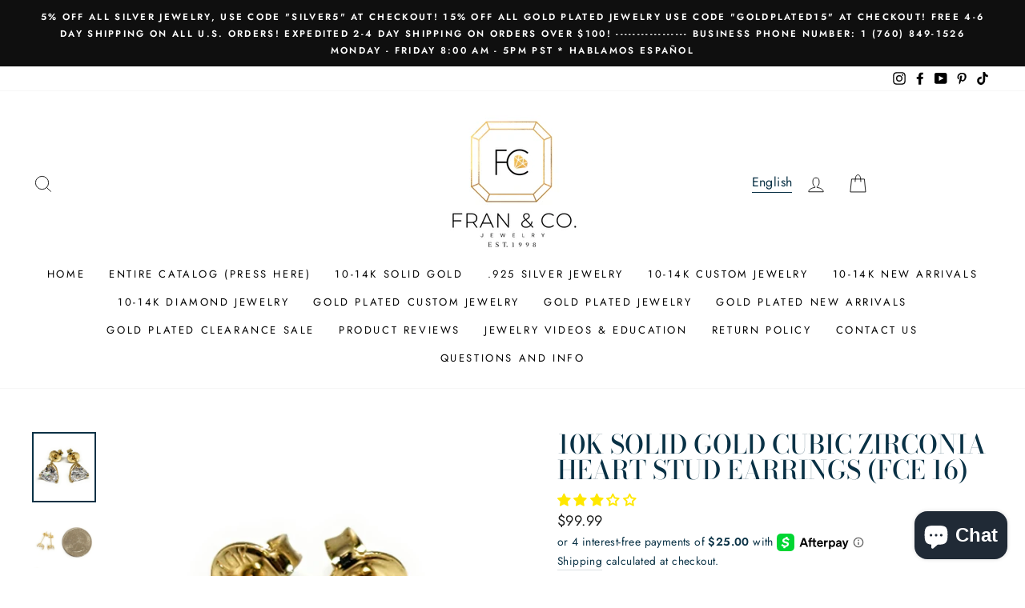

--- FILE ---
content_type: text/html; charset=utf-8
request_url: https://www.franandcojewelry.com/collections/10-14k-earrings/products/10k-solid-gold-cubic-zirconia-heart-stud-earrings-fce-16
body_size: 50701
content:
<!doctype html>
<html class="no-js" lang="en">
<head>
<meta name="facebook-domain-verification" content="a6mxb57h2uhqetdqt48xl4kfof3tpa" />
  <!-- Google tag (gtag.js) -->
<script async src="https://www.googletagmanager.com/gtag/js?id=G-B57D9T198M"></script>
<script>
  window.dataLayer = window.dataLayer || [];
  function gtag(){dataLayer.push(arguments);}
  gtag('js', new Date());

  gtag('config', 'G-B57D9T198M');
</script>
  














  <meta name="facebook-domain-verification" content="wh3wkx8t7kuao9stz6g65eo7ti8beu" />
  <!-- Snap Pixel Code -->
<script type='text/javascript'>
(function(e,t,n){if(e.snaptr)return;var a=e.snaptr=function()
{a.handleRequest?a.handleRequest.apply(a,arguments):a.queue.push(arguments)};
a.queue=[];var s='script';r=t.createElement(s);r.async=!0;
r.src=n;var u=t.getElementsByTagName(s)[0];
u.parentNode.insertBefore(r,u);})(window,document,
'https://sc-static.net/scevent.min.js');

snaptr('init', '371f0a0a-a071-499e-81c7-5668c3d4f385', {
'user_email': '__INSERT_USER_EMAIL__'
});

snaptr('track', 'PAGE_VIEW');

</script>
<!-- End Snap Pixel Code -->
  <meta charset="utf-8">
  <meta http-equiv="X-UA-Compatible" content="IE=edge,chrome=1">
  <meta name="viewport" content="width=device-width,initial-scale=1">
  <meta name="theme-color" content="#111111">
  <link rel="canonical" href="https://www.franandcojewelry.com/products/10k-solid-gold-cubic-zirconia-heart-stud-earrings-fce-16">
  <link rel="canonical" href="https://www.franandcojewelry.com/products/10k-solid-gold-cubic-zirconia-heart-stud-earrings-fce-16">
  <link rel="preconnect" href="https://cdn.shopify.com">
  <link rel="preconnect" href="https://fonts.shopifycdn.com">
  <link rel="dns-prefetch" href="https://productreviews.shopifycdn.com">
  <link rel="dns-prefetch" href="https://ajax.googleapis.com">
  <link rel="dns-prefetch" href="https://maps.googleapis.com">
  <link rel="dns-prefetch" href="https://maps.gstatic.com"><title>10k Solid Gold Cubic Zirconia Heart Stud Earrings (FCE 16)
&ndash; Fran &amp; Co. Jewelry Inc.
</title>
<meta name="description" content="Limited quantity available!  Product Details Mini Heart Cubic Zirconia studs10k solid gold guaranteed. 10k engraved marking for authenticity. Shiny certified cubic zirconia stone. Shipping Details Fast &amp;amp; Free Shipping Next business day shipping Ships from Southern California U.S.A. Arrived in 3-5 business days. Sig"><meta property="og:site_name" content="Fran &amp; Co. Jewelry Inc.">
  <meta property="og:url" content="https://www.franandcojewelry.com/products/10k-solid-gold-cubic-zirconia-heart-stud-earrings-fce-16">
  <meta property="og:title" content="10k Solid Gold Cubic Zirconia Heart Stud Earrings (FCE 16)">
  <meta property="og:type" content="product">
  <meta property="og:description" content="Limited quantity available!  Product Details Mini Heart Cubic Zirconia studs10k solid gold guaranteed. 10k engraved marking for authenticity. Shiny certified cubic zirconia stone. Shipping Details Fast &amp;amp; Free Shipping Next business day shipping Ships from Southern California U.S.A. Arrived in 3-5 business days. Sig"><meta property="og:image" content="http://www.franandcojewelry.com/cdn/shop/files/image_4dcd9d12-0bb6-4ef1-8755-11d918d25b46_1200x1200.jpg?v=1683143380"><meta property="og:image" content="http://www.franandcojewelry.com/cdn/shop/files/image_22d3cd32-7fc3-4fcc-ba57-337a6af64e85_1200x1200.jpg?v=1683143380"><meta property="og:image" content="http://www.franandcojewelry.com/cdn/shop/files/image_da5e7433-0f8f-4753-b6f4-0774c9065c8f_1200x1200.jpg?v=1683143380">
  <meta property="og:image:secure_url" content="https://www.franandcojewelry.com/cdn/shop/files/image_4dcd9d12-0bb6-4ef1-8755-11d918d25b46_1200x1200.jpg?v=1683143380"><meta property="og:image:secure_url" content="https://www.franandcojewelry.com/cdn/shop/files/image_22d3cd32-7fc3-4fcc-ba57-337a6af64e85_1200x1200.jpg?v=1683143380"><meta property="og:image:secure_url" content="https://www.franandcojewelry.com/cdn/shop/files/image_da5e7433-0f8f-4753-b6f4-0774c9065c8f_1200x1200.jpg?v=1683143380">
  <meta name="twitter:site" content="@">
  <meta name="twitter:card" content="summary_large_image">
  <meta name="twitter:title" content="10k Solid Gold Cubic Zirconia Heart Stud Earrings (FCE 16)">
  <meta name="twitter:description" content="Limited quantity available!  Product Details Mini Heart Cubic Zirconia studs10k solid gold guaranteed. 10k engraved marking for authenticity. Shiny certified cubic zirconia stone. Shipping Details Fast &amp;amp; Free Shipping Next business day shipping Ships from Southern California U.S.A. Arrived in 3-5 business days. Sig">
<style data-shopify>@font-face {
  font-family: "Bodoni Moda";
  font-weight: 500;
  font-style: normal;
  font-display: swap;
  src: url("//www.franandcojewelry.com/cdn/fonts/bodoni_moda/bodonimoda_n5.36d0da1db617c453fb46e8089790ab6dc72c2356.woff2") format("woff2"),
       url("//www.franandcojewelry.com/cdn/fonts/bodoni_moda/bodonimoda_n5.40f612bab009769f87511096f185d9228ad3baa3.woff") format("woff");
}

  @font-face {
  font-family: Jost;
  font-weight: 400;
  font-style: normal;
  font-display: swap;
  src: url("//www.franandcojewelry.com/cdn/fonts/jost/jost_n4.d47a1b6347ce4a4c9f437608011273009d91f2b7.woff2") format("woff2"),
       url("//www.franandcojewelry.com/cdn/fonts/jost/jost_n4.791c46290e672b3f85c3d1c651ef2efa3819eadd.woff") format("woff");
}


  @font-face {
  font-family: Jost;
  font-weight: 600;
  font-style: normal;
  font-display: swap;
  src: url("//www.franandcojewelry.com/cdn/fonts/jost/jost_n6.ec1178db7a7515114a2d84e3dd680832b7af8b99.woff2") format("woff2"),
       url("//www.franandcojewelry.com/cdn/fonts/jost/jost_n6.b1178bb6bdd3979fef38e103a3816f6980aeaff9.woff") format("woff");
}

  @font-face {
  font-family: Jost;
  font-weight: 400;
  font-style: italic;
  font-display: swap;
  src: url("//www.franandcojewelry.com/cdn/fonts/jost/jost_i4.b690098389649750ada222b9763d55796c5283a5.woff2") format("woff2"),
       url("//www.franandcojewelry.com/cdn/fonts/jost/jost_i4.fd766415a47e50b9e391ae7ec04e2ae25e7e28b0.woff") format("woff");
}

  @font-face {
  font-family: Jost;
  font-weight: 600;
  font-style: italic;
  font-display: swap;
  src: url("//www.franandcojewelry.com/cdn/fonts/jost/jost_i6.9af7e5f39e3a108c08f24047a4276332d9d7b85e.woff2") format("woff2"),
       url("//www.franandcojewelry.com/cdn/fonts/jost/jost_i6.2bf310262638f998ed206777ce0b9a3b98b6fe92.woff") format("woff");
}

</style><link href="//www.franandcojewelry.com/cdn/shop/t/36/assets/theme.css?v=73184789198479981631698849218" rel="stylesheet" type="text/css" media="all" />
<style data-shopify>:root {
    --typeHeaderPrimary: "Bodoni Moda";
    --typeHeaderFallback: serif;
    --typeHeaderSize: 38px;
    --typeHeaderWeight: 500;
    --typeHeaderLineHeight: 1;
    --typeHeaderSpacing: 0.0em;

    --typeBasePrimary:Jost;
    --typeBaseFallback:sans-serif;
    --typeBaseSize: 16px;
    --typeBaseWeight: 400;
    --typeBaseSpacing: 0.025em;
    --typeBaseLineHeight: 1.6;

    --typeCollectionTitle: 18px;

    --iconWeight: 2px;
    --iconLinecaps: miter;

    
      --buttonRadius: 3px;
    

    --colorGridOverlayOpacity: 0.1;
  }
}</style><script>
    document.documentElement.className = document.documentElement.className.replace('no-js', 'js');

    window.theme = window.theme || {};
    theme.routes = {
      cart: "/cart",
      cartAdd: "/cart/add.js",
      cartChange: "/cart/change"
    };
    theme.strings = {
      soldOut: "Sold Out",
      unavailable: "Unavailable",
      stockLabel: "Only [count] items in stock!",
      willNotShipUntil: "Will not ship until [date]",
      willBeInStockAfter: "Will be in stock after [date]",
      waitingForStock: "Inventory on the way",
      savePrice: "Save [saved_amount]",
      cartEmpty: "Your cart is currently empty.",
      cartTermsConfirmation: "You must agree with the terms and conditions of sales to check out"
    };
    theme.settings = {
      dynamicVariantsEnable: true,
      dynamicVariantType: "button",
      cartType: "drawer",
      moneyFormat: "${{amount}}",
      saveType: "dollar",
      recentlyViewedEnabled: false,
      predictiveSearch: true,
      predictiveSearchType: "product",
      inventoryThreshold: 10,
      quickView: true,
      themeName: 'Impulse',
      themeVersion: "3.4.0"
    };
  </script>

  <script>window.performance && window.performance.mark && window.performance.mark('shopify.content_for_header.start');</script><meta name="google-site-verification" content="IGspcBokWeWvtDmEB9HE155kAWEZWrsaiRXOExonf-E">
<meta name="facebook-domain-verification" content="a6mxb57h2uhqetdqt48xl4kfof3tpa">
<meta id="shopify-digital-wallet" name="shopify-digital-wallet" content="/21412621/digital_wallets/dialog">
<meta name="shopify-checkout-api-token" content="2ff8c60150f561322c1dabf3356680c9">
<meta id="in-context-paypal-metadata" data-shop-id="21412621" data-venmo-supported="false" data-environment="production" data-locale="en_US" data-paypal-v4="true" data-currency="USD">
<link rel="alternate" type="application/json+oembed" href="https://www.franandcojewelry.com/products/10k-solid-gold-cubic-zirconia-heart-stud-earrings-fce-16.oembed">
<script async="async" src="/checkouts/internal/preloads.js?locale=en-US"></script>
<link rel="preconnect" href="https://shop.app" crossorigin="anonymous">
<script async="async" src="https://shop.app/checkouts/internal/preloads.js?locale=en-US&shop_id=21412621" crossorigin="anonymous"></script>
<script id="apple-pay-shop-capabilities" type="application/json">{"shopId":21412621,"countryCode":"US","currencyCode":"USD","merchantCapabilities":["supports3DS"],"merchantId":"gid:\/\/shopify\/Shop\/21412621","merchantName":"Fran \u0026 Co. Jewelry Inc.","requiredBillingContactFields":["postalAddress","email"],"requiredShippingContactFields":["postalAddress","email"],"shippingType":"shipping","supportedNetworks":["visa","masterCard","amex","discover","elo","jcb"],"total":{"type":"pending","label":"Fran \u0026 Co. Jewelry Inc.","amount":"1.00"},"shopifyPaymentsEnabled":true,"supportsSubscriptions":true}</script>
<script id="shopify-features" type="application/json">{"accessToken":"2ff8c60150f561322c1dabf3356680c9","betas":["rich-media-storefront-analytics"],"domain":"www.franandcojewelry.com","predictiveSearch":true,"shopId":21412621,"locale":"en"}</script>
<script>var Shopify = Shopify || {};
Shopify.shop = "fran-co-jewelry.myshopify.com";
Shopify.locale = "en";
Shopify.currency = {"active":"USD","rate":"1.0"};
Shopify.country = "US";
Shopify.theme = {"name":"AR | Fran \u0026 Co. Jewelry | SUBCOLLECTION ","id":156934570265,"schema_name":"Impulse","schema_version":"3.4.0","theme_store_id":857,"role":"main"};
Shopify.theme.handle = "null";
Shopify.theme.style = {"id":null,"handle":null};
Shopify.cdnHost = "www.franandcojewelry.com/cdn";
Shopify.routes = Shopify.routes || {};
Shopify.routes.root = "/";</script>
<script type="module">!function(o){(o.Shopify=o.Shopify||{}).modules=!0}(window);</script>
<script>!function(o){function n(){var o=[];function n(){o.push(Array.prototype.slice.apply(arguments))}return n.q=o,n}var t=o.Shopify=o.Shopify||{};t.loadFeatures=n(),t.autoloadFeatures=n()}(window);</script>
<script>
  window.ShopifyPay = window.ShopifyPay || {};
  window.ShopifyPay.apiHost = "shop.app\/pay";
  window.ShopifyPay.redirectState = null;
</script>
<script id="shop-js-analytics" type="application/json">{"pageType":"product"}</script>
<script defer="defer" async type="module" src="//www.franandcojewelry.com/cdn/shopifycloud/shop-js/modules/v2/client.init-shop-cart-sync_BN7fPSNr.en.esm.js"></script>
<script defer="defer" async type="module" src="//www.franandcojewelry.com/cdn/shopifycloud/shop-js/modules/v2/chunk.common_Cbph3Kss.esm.js"></script>
<script defer="defer" async type="module" src="//www.franandcojewelry.com/cdn/shopifycloud/shop-js/modules/v2/chunk.modal_DKumMAJ1.esm.js"></script>
<script type="module">
  await import("//www.franandcojewelry.com/cdn/shopifycloud/shop-js/modules/v2/client.init-shop-cart-sync_BN7fPSNr.en.esm.js");
await import("//www.franandcojewelry.com/cdn/shopifycloud/shop-js/modules/v2/chunk.common_Cbph3Kss.esm.js");
await import("//www.franandcojewelry.com/cdn/shopifycloud/shop-js/modules/v2/chunk.modal_DKumMAJ1.esm.js");

  window.Shopify.SignInWithShop?.initShopCartSync?.({"fedCMEnabled":true,"windoidEnabled":true});

</script>
<script>
  window.Shopify = window.Shopify || {};
  if (!window.Shopify.featureAssets) window.Shopify.featureAssets = {};
  window.Shopify.featureAssets['shop-js'] = {"shop-cart-sync":["modules/v2/client.shop-cart-sync_CJVUk8Jm.en.esm.js","modules/v2/chunk.common_Cbph3Kss.esm.js","modules/v2/chunk.modal_DKumMAJ1.esm.js"],"init-fed-cm":["modules/v2/client.init-fed-cm_7Fvt41F4.en.esm.js","modules/v2/chunk.common_Cbph3Kss.esm.js","modules/v2/chunk.modal_DKumMAJ1.esm.js"],"init-shop-email-lookup-coordinator":["modules/v2/client.init-shop-email-lookup-coordinator_Cc088_bR.en.esm.js","modules/v2/chunk.common_Cbph3Kss.esm.js","modules/v2/chunk.modal_DKumMAJ1.esm.js"],"init-windoid":["modules/v2/client.init-windoid_hPopwJRj.en.esm.js","modules/v2/chunk.common_Cbph3Kss.esm.js","modules/v2/chunk.modal_DKumMAJ1.esm.js"],"shop-button":["modules/v2/client.shop-button_B0jaPSNF.en.esm.js","modules/v2/chunk.common_Cbph3Kss.esm.js","modules/v2/chunk.modal_DKumMAJ1.esm.js"],"shop-cash-offers":["modules/v2/client.shop-cash-offers_DPIskqss.en.esm.js","modules/v2/chunk.common_Cbph3Kss.esm.js","modules/v2/chunk.modal_DKumMAJ1.esm.js"],"shop-toast-manager":["modules/v2/client.shop-toast-manager_CK7RT69O.en.esm.js","modules/v2/chunk.common_Cbph3Kss.esm.js","modules/v2/chunk.modal_DKumMAJ1.esm.js"],"init-shop-cart-sync":["modules/v2/client.init-shop-cart-sync_BN7fPSNr.en.esm.js","modules/v2/chunk.common_Cbph3Kss.esm.js","modules/v2/chunk.modal_DKumMAJ1.esm.js"],"init-customer-accounts-sign-up":["modules/v2/client.init-customer-accounts-sign-up_CfPf4CXf.en.esm.js","modules/v2/client.shop-login-button_DeIztwXF.en.esm.js","modules/v2/chunk.common_Cbph3Kss.esm.js","modules/v2/chunk.modal_DKumMAJ1.esm.js"],"pay-button":["modules/v2/client.pay-button_CgIwFSYN.en.esm.js","modules/v2/chunk.common_Cbph3Kss.esm.js","modules/v2/chunk.modal_DKumMAJ1.esm.js"],"init-customer-accounts":["modules/v2/client.init-customer-accounts_DQ3x16JI.en.esm.js","modules/v2/client.shop-login-button_DeIztwXF.en.esm.js","modules/v2/chunk.common_Cbph3Kss.esm.js","modules/v2/chunk.modal_DKumMAJ1.esm.js"],"avatar":["modules/v2/client.avatar_BTnouDA3.en.esm.js"],"init-shop-for-new-customer-accounts":["modules/v2/client.init-shop-for-new-customer-accounts_CsZy_esa.en.esm.js","modules/v2/client.shop-login-button_DeIztwXF.en.esm.js","modules/v2/chunk.common_Cbph3Kss.esm.js","modules/v2/chunk.modal_DKumMAJ1.esm.js"],"shop-follow-button":["modules/v2/client.shop-follow-button_BRMJjgGd.en.esm.js","modules/v2/chunk.common_Cbph3Kss.esm.js","modules/v2/chunk.modal_DKumMAJ1.esm.js"],"checkout-modal":["modules/v2/client.checkout-modal_B9Drz_yf.en.esm.js","modules/v2/chunk.common_Cbph3Kss.esm.js","modules/v2/chunk.modal_DKumMAJ1.esm.js"],"shop-login-button":["modules/v2/client.shop-login-button_DeIztwXF.en.esm.js","modules/v2/chunk.common_Cbph3Kss.esm.js","modules/v2/chunk.modal_DKumMAJ1.esm.js"],"lead-capture":["modules/v2/client.lead-capture_DXYzFM3R.en.esm.js","modules/v2/chunk.common_Cbph3Kss.esm.js","modules/v2/chunk.modal_DKumMAJ1.esm.js"],"shop-login":["modules/v2/client.shop-login_CA5pJqmO.en.esm.js","modules/v2/chunk.common_Cbph3Kss.esm.js","modules/v2/chunk.modal_DKumMAJ1.esm.js"],"payment-terms":["modules/v2/client.payment-terms_BxzfvcZJ.en.esm.js","modules/v2/chunk.common_Cbph3Kss.esm.js","modules/v2/chunk.modal_DKumMAJ1.esm.js"]};
</script>
<script>(function() {
  var isLoaded = false;
  function asyncLoad() {
    if (isLoaded) return;
    isLoaded = true;
    var urls = ["https:\/\/cdn.fera.ai\/js\/fera.placeholder.js?shop=fran-co-jewelry.myshopify.com","https:\/\/stickyaddtocartbar.azurewebsites.net\/Scripts\/satcb.min.js?v=1\u0026shop=fran-co-jewelry.myshopify.com","\/\/d1liekpayvooaz.cloudfront.net\/apps\/customizery\/customizery.js?shop=fran-co-jewelry.myshopify.com","https:\/\/cdn.shopify.com\/s\/files\/1\/2141\/2621\/t\/16\/assets\/affirmShopify.js?v=1598037458\u0026shop=fran-co-jewelry.myshopify.com","https:\/\/cdn.recovermycart.com\/scripts\/keepcart\/CartJS.min.js?shop=fran-co-jewelry.myshopify.com\u0026shop=fran-co-jewelry.myshopify.com","https:\/\/intg.snapchat.com\/shopify\/shopify-scevent-init.js?id=371f0a0a-a071-499e-81c7-5668c3d4f385\u0026shop=fran-co-jewelry.myshopify.com","https:\/\/s3-us-west-2.amazonaws.com\/da-restock\/da-restock.js?shop=fran-co-jewelry.myshopify.com","https:\/\/cozycountryredirectii.addons.business\/js\/eggbox\/9693\/script_607c3d677eb25dbe497ba25474d65d76.js?v=1\u0026sign=607c3d677eb25dbe497ba25474d65d76\u0026shop=fran-co-jewelry.myshopify.com","https:\/\/shy.elfsight.com\/p\/platform.js?shop=fran-co-jewelry.myshopify.com","https:\/\/reconvert-cdn.com\/assets\/js\/store_reconvert_node.js?shop=fran-co-jewelry.myshopify.com","https:\/\/static.klaviyo.com\/onsite\/js\/Nt9yDd\/klaviyo.js?company_id=Nt9yDd\u0026shop=fran-co-jewelry.myshopify.com","https:\/\/cdn.hextom.com\/js\/ultimatesalesboost.js?shop=fran-co-jewelry.myshopify.com","https:\/\/cdn.sparq.ai\/scripts\/init.js?s=21412621\u0026v=b7btqkjq21irbqnuj8p31ob5\u0026shop=fran-co-jewelry.myshopify.com","https:\/\/d354wf6w0s8ijx.cloudfront.net\/js\/config.js?s=21412621\u0026v=wyovufkr1q1e9dhs438a2klj\u0026shop=fran-co-jewelry.myshopify.com"];
    for (var i = 0; i < urls.length; i++) {
      var s = document.createElement('script');
      s.type = 'text/javascript';
      s.async = true;
      s.src = urls[i];
      var x = document.getElementsByTagName('script')[0];
      x.parentNode.insertBefore(s, x);
    }
  };
  if(window.attachEvent) {
    window.attachEvent('onload', asyncLoad);
  } else {
    window.addEventListener('load', asyncLoad, false);
  }
})();</script>
<script id="__st">var __st={"a":21412621,"offset":-28800,"reqid":"bd37a521-a168-45a4-a66f-b2d9ecabb067-1769786572","pageurl":"www.franandcojewelry.com\/collections\/10-14k-earrings\/products\/10k-solid-gold-cubic-zirconia-heart-stud-earrings-fce-16","u":"cb8ddb8e822a","p":"product","rtyp":"product","rid":8297318252825};</script>
<script>window.ShopifyPaypalV4VisibilityTracking = true;</script>
<script id="captcha-bootstrap">!function(){'use strict';const t='contact',e='account',n='new_comment',o=[[t,t],['blogs',n],['comments',n],[t,'customer']],c=[[e,'customer_login'],[e,'guest_login'],[e,'recover_customer_password'],[e,'create_customer']],r=t=>t.map((([t,e])=>`form[action*='/${t}']:not([data-nocaptcha='true']) input[name='form_type'][value='${e}']`)).join(','),a=t=>()=>t?[...document.querySelectorAll(t)].map((t=>t.form)):[];function s(){const t=[...o],e=r(t);return a(e)}const i='password',u='form_key',d=['recaptcha-v3-token','g-recaptcha-response','h-captcha-response',i],f=()=>{try{return window.sessionStorage}catch{return}},m='__shopify_v',_=t=>t.elements[u];function p(t,e,n=!1){try{const o=window.sessionStorage,c=JSON.parse(o.getItem(e)),{data:r}=function(t){const{data:e,action:n}=t;return t[m]||n?{data:e,action:n}:{data:t,action:n}}(c);for(const[e,n]of Object.entries(r))t.elements[e]&&(t.elements[e].value=n);n&&o.removeItem(e)}catch(o){console.error('form repopulation failed',{error:o})}}const l='form_type',E='cptcha';function T(t){t.dataset[E]=!0}const w=window,h=w.document,L='Shopify',v='ce_forms',y='captcha';let A=!1;((t,e)=>{const n=(g='f06e6c50-85a8-45c8-87d0-21a2b65856fe',I='https://cdn.shopify.com/shopifycloud/storefront-forms-hcaptcha/ce_storefront_forms_captcha_hcaptcha.v1.5.2.iife.js',D={infoText:'Protected by hCaptcha',privacyText:'Privacy',termsText:'Terms'},(t,e,n)=>{const o=w[L][v],c=o.bindForm;if(c)return c(t,g,e,D).then(n);var r;o.q.push([[t,g,e,D],n]),r=I,A||(h.body.append(Object.assign(h.createElement('script'),{id:'captcha-provider',async:!0,src:r})),A=!0)});var g,I,D;w[L]=w[L]||{},w[L][v]=w[L][v]||{},w[L][v].q=[],w[L][y]=w[L][y]||{},w[L][y].protect=function(t,e){n(t,void 0,e),T(t)},Object.freeze(w[L][y]),function(t,e,n,w,h,L){const[v,y,A,g]=function(t,e,n){const i=e?o:[],u=t?c:[],d=[...i,...u],f=r(d),m=r(i),_=r(d.filter((([t,e])=>n.includes(e))));return[a(f),a(m),a(_),s()]}(w,h,L),I=t=>{const e=t.target;return e instanceof HTMLFormElement?e:e&&e.form},D=t=>v().includes(t);t.addEventListener('submit',(t=>{const e=I(t);if(!e)return;const n=D(e)&&!e.dataset.hcaptchaBound&&!e.dataset.recaptchaBound,o=_(e),c=g().includes(e)&&(!o||!o.value);(n||c)&&t.preventDefault(),c&&!n&&(function(t){try{if(!f())return;!function(t){const e=f();if(!e)return;const n=_(t);if(!n)return;const o=n.value;o&&e.removeItem(o)}(t);const e=Array.from(Array(32),(()=>Math.random().toString(36)[2])).join('');!function(t,e){_(t)||t.append(Object.assign(document.createElement('input'),{type:'hidden',name:u})),t.elements[u].value=e}(t,e),function(t,e){const n=f();if(!n)return;const o=[...t.querySelectorAll(`input[type='${i}']`)].map((({name:t})=>t)),c=[...d,...o],r={};for(const[a,s]of new FormData(t).entries())c.includes(a)||(r[a]=s);n.setItem(e,JSON.stringify({[m]:1,action:t.action,data:r}))}(t,e)}catch(e){console.error('failed to persist form',e)}}(e),e.submit())}));const S=(t,e)=>{t&&!t.dataset[E]&&(n(t,e.some((e=>e===t))),T(t))};for(const o of['focusin','change'])t.addEventListener(o,(t=>{const e=I(t);D(e)&&S(e,y())}));const B=e.get('form_key'),M=e.get(l),P=B&&M;t.addEventListener('DOMContentLoaded',(()=>{const t=y();if(P)for(const e of t)e.elements[l].value===M&&p(e,B);[...new Set([...A(),...v().filter((t=>'true'===t.dataset.shopifyCaptcha))])].forEach((e=>S(e,t)))}))}(h,new URLSearchParams(w.location.search),n,t,e,['guest_login'])})(!0,!0)}();</script>
<script integrity="sha256-4kQ18oKyAcykRKYeNunJcIwy7WH5gtpwJnB7kiuLZ1E=" data-source-attribution="shopify.loadfeatures" defer="defer" src="//www.franandcojewelry.com/cdn/shopifycloud/storefront/assets/storefront/load_feature-a0a9edcb.js" crossorigin="anonymous"></script>
<script crossorigin="anonymous" defer="defer" src="//www.franandcojewelry.com/cdn/shopifycloud/storefront/assets/shopify_pay/storefront-65b4c6d7.js?v=20250812"></script>
<script data-source-attribution="shopify.dynamic_checkout.dynamic.init">var Shopify=Shopify||{};Shopify.PaymentButton=Shopify.PaymentButton||{isStorefrontPortableWallets:!0,init:function(){window.Shopify.PaymentButton.init=function(){};var t=document.createElement("script");t.src="https://www.franandcojewelry.com/cdn/shopifycloud/portable-wallets/latest/portable-wallets.en.js",t.type="module",document.head.appendChild(t)}};
</script>
<script data-source-attribution="shopify.dynamic_checkout.buyer_consent">
  function portableWalletsHideBuyerConsent(e){var t=document.getElementById("shopify-buyer-consent"),n=document.getElementById("shopify-subscription-policy-button");t&&n&&(t.classList.add("hidden"),t.setAttribute("aria-hidden","true"),n.removeEventListener("click",e))}function portableWalletsShowBuyerConsent(e){var t=document.getElementById("shopify-buyer-consent"),n=document.getElementById("shopify-subscription-policy-button");t&&n&&(t.classList.remove("hidden"),t.removeAttribute("aria-hidden"),n.addEventListener("click",e))}window.Shopify?.PaymentButton&&(window.Shopify.PaymentButton.hideBuyerConsent=portableWalletsHideBuyerConsent,window.Shopify.PaymentButton.showBuyerConsent=portableWalletsShowBuyerConsent);
</script>
<script data-source-attribution="shopify.dynamic_checkout.cart.bootstrap">document.addEventListener("DOMContentLoaded",(function(){function t(){return document.querySelector("shopify-accelerated-checkout-cart, shopify-accelerated-checkout")}if(t())Shopify.PaymentButton.init();else{new MutationObserver((function(e,n){t()&&(Shopify.PaymentButton.init(),n.disconnect())})).observe(document.body,{childList:!0,subtree:!0})}}));
</script>
<link id="shopify-accelerated-checkout-styles" rel="stylesheet" media="screen" href="https://www.franandcojewelry.com/cdn/shopifycloud/portable-wallets/latest/accelerated-checkout-backwards-compat.css" crossorigin="anonymous">
<style id="shopify-accelerated-checkout-cart">
        #shopify-buyer-consent {
  margin-top: 1em;
  display: inline-block;
  width: 100%;
}

#shopify-buyer-consent.hidden {
  display: none;
}

#shopify-subscription-policy-button {
  background: none;
  border: none;
  padding: 0;
  text-decoration: underline;
  font-size: inherit;
  cursor: pointer;
}

#shopify-subscription-policy-button::before {
  box-shadow: none;
}

      </style>

<script>window.performance && window.performance.mark && window.performance.mark('shopify.content_for_header.end');</script>

  <script src="//www.franandcojewelry.com/cdn/shop/t/36/assets/vendor-scripts-v7.js" defer="defer"></script><script src="//www.franandcojewelry.com/cdn/shop/t/36/assets/theme.js?v=159312413970597876981691728347" defer="defer"></script>
<!-- Start of Judge.me Core -->
<link rel="dns-prefetch" href="https://cdn.judge.me/">
<script data-cfasync='false' class='jdgm-settings-script'>window.jdgmSettings={"pagination":5,"disable_web_reviews":false,"badge_no_review_text":"No reviews","badge_n_reviews_text":"{{ n }} review/reviews","badge_star_color":"#ffe800","hide_badge_preview_if_no_reviews":true,"badge_hide_text":false,"enforce_center_preview_badge":false,"widget_title":"Customer Reviews","widget_open_form_text":"Write a review","widget_close_form_text":"Cancel review","widget_refresh_page_text":"Refresh page","widget_summary_text":"Based on {{ number_of_reviews }} review/reviews","widget_no_review_text":"Be the first to write a review","widget_name_field_text":"Display name","widget_verified_name_field_text":"Verified Name (public)","widget_name_placeholder_text":"Display name","widget_required_field_error_text":"This field is required.","widget_email_field_text":"Email address","widget_verified_email_field_text":"Verified Email (private, can not be edited)","widget_email_placeholder_text":"Your email address","widget_email_field_error_text":"Please enter a valid email address.","widget_rating_field_text":"Rating","widget_review_title_field_text":"Review Title","widget_review_title_placeholder_text":"Give your review a title","widget_review_body_field_text":"Review content","widget_review_body_placeholder_text":"Start writing here...","widget_pictures_field_text":"Picture/Video (optional)","widget_submit_review_text":"Submit Review","widget_submit_verified_review_text":"Submit Verified Review","widget_submit_success_msg_with_auto_publish":"Thank you! Please refresh the page in a few moments to see your review. You can remove or edit your review by logging into \u003ca href='https://judge.me/login' target='_blank' rel='nofollow noopener'\u003eJudge.me\u003c/a\u003e","widget_submit_success_msg_no_auto_publish":"Thank you! Your review will be published as soon as it is approved by the shop admin. You can remove or edit your review by logging into \u003ca href='https://judge.me/login' target='_blank' rel='nofollow noopener'\u003eJudge.me\u003c/a\u003e","widget_show_default_reviews_out_of_total_text":"Showing {{ n_reviews_shown }} out of {{ n_reviews }} reviews.","widget_show_all_link_text":"Show all","widget_show_less_link_text":"Show less","widget_author_said_text":"{{ reviewer_name }} said:","widget_days_text":"{{ n }} days ago","widget_weeks_text":"{{ n }} week/weeks ago","widget_months_text":"{{ n }} month/months ago","widget_years_text":"{{ n }} year/years ago","widget_yesterday_text":"Yesterday","widget_today_text":"Today","widget_replied_text":"\u003e\u003e {{ shop_name }} replied:","widget_read_more_text":"Read more","widget_reviewer_name_as_initial":"","widget_rating_filter_color":"","widget_rating_filter_see_all_text":"See all reviews","widget_sorting_most_recent_text":"Most Recent","widget_sorting_highest_rating_text":"Highest Rating","widget_sorting_lowest_rating_text":"Lowest Rating","widget_sorting_with_pictures_text":"Only Pictures","widget_sorting_most_helpful_text":"Most Helpful","widget_open_question_form_text":"Ask a question","widget_reviews_subtab_text":"Reviews","widget_questions_subtab_text":"Questions","widget_question_label_text":"Question","widget_answer_label_text":"Answer","widget_question_placeholder_text":"Write your question here","widget_submit_question_text":"Submit Question","widget_question_submit_success_text":"Thank you for your question! We will notify you once it gets answered.","widget_star_color":"#ffe800","verified_badge_text":"Verified","verified_badge_bg_color":"","verified_badge_text_color":"","verified_badge_placement":"left-of-reviewer-name","widget_review_max_height":"","widget_hide_border":false,"widget_social_share":false,"widget_thumb":false,"widget_review_location_show":false,"widget_location_format":"country_iso_code","all_reviews_include_out_of_store_products":true,"all_reviews_out_of_store_text":"(out of store)","all_reviews_pagination":100,"all_reviews_product_name_prefix_text":"about","enable_review_pictures":true,"enable_question_anwser":false,"widget_theme":"leex","review_date_format":"mm/dd/yyyy","default_sort_method":"most-recent","widget_product_reviews_subtab_text":"Product Reviews","widget_shop_reviews_subtab_text":"Shop Reviews","widget_other_products_reviews_text":"Reviews for other products","widget_store_reviews_subtab_text":"Store reviews","widget_no_store_reviews_text":"This store hasn't received any reviews yet","widget_web_restriction_product_reviews_text":"This product hasn't received any reviews yet","widget_no_items_text":"No items found","widget_show_more_text":"Show more","widget_write_a_store_review_text":"Write a Store Review","widget_other_languages_heading":"Reviews in Other Languages","widget_translate_review_text":"Translate review to {{ language }}","widget_translating_review_text":"Translating...","widget_show_original_translation_text":"Show original ({{ language }})","widget_translate_review_failed_text":"Review couldn't be translated.","widget_translate_review_retry_text":"Retry","widget_translate_review_try_again_later_text":"Try again later","show_product_url_for_grouped_product":false,"widget_sorting_pictures_first_text":"Pictures First","show_pictures_on_all_rev_page_mobile":true,"show_pictures_on_all_rev_page_desktop":true,"floating_tab_hide_mobile_install_preference":false,"floating_tab_button_name":"★ Reviews","floating_tab_title":"Let customers speak for us","floating_tab_button_color":"","floating_tab_button_background_color":"","floating_tab_url":"","floating_tab_url_enabled":true,"floating_tab_tab_style":"text","all_reviews_text_badge_text":"Customers rate us {{ shop.metafields.judgeme.all_reviews_rating | round: 1 }}/5 based on {{ shop.metafields.judgeme.all_reviews_count }} reviews.","all_reviews_text_badge_text_branded_style":"{{ shop.metafields.judgeme.all_reviews_rating | round: 1 }} out of 5 stars based on {{ shop.metafields.judgeme.all_reviews_count }} reviews","is_all_reviews_text_badge_a_link":false,"show_stars_for_all_reviews_text_badge":false,"all_reviews_text_badge_url":"","all_reviews_text_style":"text","all_reviews_text_color_style":"judgeme_brand_color","all_reviews_text_color":"#108474","all_reviews_text_show_jm_brand":true,"featured_carousel_show_header":true,"featured_carousel_title":"Let customers speak for us","testimonials_carousel_title":"Customers are saying","videos_carousel_title":"Real customer stories","cards_carousel_title":"Customers are saying","featured_carousel_count_text":"from {{ n }} reviews","featured_carousel_add_link_to_all_reviews_page":false,"featured_carousel_url":"","featured_carousel_show_images":true,"featured_carousel_autoslide_interval":5,"featured_carousel_arrows_on_the_sides":false,"featured_carousel_height":250,"featured_carousel_width":80,"featured_carousel_image_size":0,"featured_carousel_image_height":250,"featured_carousel_arrow_color":"#eeeeee","verified_count_badge_style":"vintage","verified_count_badge_orientation":"horizontal","verified_count_badge_color_style":"judgeme_brand_color","verified_count_badge_color":"#108474","is_verified_count_badge_a_link":false,"verified_count_badge_url":"","verified_count_badge_show_jm_brand":true,"widget_rating_preset_default":5,"widget_first_sub_tab":"product-reviews","widget_show_histogram":true,"widget_histogram_use_custom_color":false,"widget_pagination_use_custom_color":false,"widget_star_use_custom_color":true,"widget_verified_badge_use_custom_color":false,"widget_write_review_use_custom_color":false,"picture_reminder_submit_button":"Upload Pictures","enable_review_videos":false,"mute_video_by_default":false,"widget_sorting_videos_first_text":"Videos First","widget_review_pending_text":"Pending","featured_carousel_items_for_large_screen":3,"social_share_options_order":"Facebook,Twitter","remove_microdata_snippet":false,"disable_json_ld":false,"enable_json_ld_products":false,"preview_badge_show_question_text":false,"preview_badge_no_question_text":"No questions","preview_badge_n_question_text":"{{ number_of_questions }} question/questions","qa_badge_show_icon":false,"qa_badge_position":"same-row","remove_judgeme_branding":false,"widget_add_search_bar":false,"widget_search_bar_placeholder":"Search","widget_sorting_verified_only_text":"Verified only","featured_carousel_theme":"aligned","featured_carousel_show_rating":true,"featured_carousel_show_title":true,"featured_carousel_show_body":true,"featured_carousel_show_date":false,"featured_carousel_show_reviewer":true,"featured_carousel_show_product":false,"featured_carousel_header_background_color":"#108474","featured_carousel_header_text_color":"#ffffff","featured_carousel_name_product_separator":"reviewed","featured_carousel_full_star_background":"#108474","featured_carousel_empty_star_background":"#dadada","featured_carousel_vertical_theme_background":"#f9fafb","featured_carousel_verified_badge_enable":false,"featured_carousel_verified_badge_color":"#108474","featured_carousel_border_style":"round","featured_carousel_review_line_length_limit":3,"featured_carousel_more_reviews_button_text":"Read more reviews","featured_carousel_view_product_button_text":"View product","all_reviews_page_load_reviews_on":"scroll","all_reviews_page_load_more_text":"Load More Reviews","disable_fb_tab_reviews":false,"enable_ajax_cdn_cache":false,"widget_public_name_text":"displayed publicly like","default_reviewer_name":"John Smith","default_reviewer_name_has_non_latin":true,"widget_reviewer_anonymous":"Anonymous","medals_widget_title":"Judge.me Review Medals","medals_widget_background_color":"#f9fafb","medals_widget_position":"footer_all_pages","medals_widget_border_color":"#f9fafb","medals_widget_verified_text_position":"left","medals_widget_use_monochromatic_version":false,"medals_widget_elements_color":"#108474","show_reviewer_avatar":true,"widget_invalid_yt_video_url_error_text":"Not a YouTube video URL","widget_max_length_field_error_text":"Please enter no more than {0} characters.","widget_show_country_flag":false,"widget_show_collected_via_shop_app":true,"widget_verified_by_shop_badge_style":"light","widget_verified_by_shop_text":"Verified by Shop","widget_show_photo_gallery":false,"widget_load_with_code_splitting":true,"widget_ugc_install_preference":false,"widget_ugc_title":"Made by us, Shared by you","widget_ugc_subtitle":"Tag us to see your picture featured in our page","widget_ugc_arrows_color":"#ffffff","widget_ugc_primary_button_text":"Buy Now","widget_ugc_primary_button_background_color":"#108474","widget_ugc_primary_button_text_color":"#ffffff","widget_ugc_primary_button_border_width":"0","widget_ugc_primary_button_border_style":"none","widget_ugc_primary_button_border_color":"#108474","widget_ugc_primary_button_border_radius":"25","widget_ugc_secondary_button_text":"Load More","widget_ugc_secondary_button_background_color":"#ffffff","widget_ugc_secondary_button_text_color":"#108474","widget_ugc_secondary_button_border_width":"2","widget_ugc_secondary_button_border_style":"solid","widget_ugc_secondary_button_border_color":"#108474","widget_ugc_secondary_button_border_radius":"25","widget_ugc_reviews_button_text":"View Reviews","widget_ugc_reviews_button_background_color":"#ffffff","widget_ugc_reviews_button_text_color":"#108474","widget_ugc_reviews_button_border_width":"2","widget_ugc_reviews_button_border_style":"solid","widget_ugc_reviews_button_border_color":"#108474","widget_ugc_reviews_button_border_radius":"25","widget_ugc_reviews_button_link_to":"judgeme-reviews-page","widget_ugc_show_post_date":true,"widget_ugc_max_width":"800","widget_rating_metafield_value_type":true,"widget_primary_color":"#108474","widget_enable_secondary_color":false,"widget_secondary_color":"#edf5f5","widget_summary_average_rating_text":"{{ average_rating }} out of 5","widget_media_grid_title":"Customer photos \u0026 videos","widget_media_grid_see_more_text":"See more","widget_round_style":false,"widget_show_product_medals":true,"widget_verified_by_judgeme_text":"Verified by Judge.me","widget_show_store_medals":true,"widget_verified_by_judgeme_text_in_store_medals":"Verified by Judge.me","widget_media_field_exceed_quantity_message":"Sorry, we can only accept {{ max_media }} for one review.","widget_media_field_exceed_limit_message":"{{ file_name }} is too large, please select a {{ media_type }} less than {{ size_limit }}MB.","widget_review_submitted_text":"Review Submitted!","widget_question_submitted_text":"Question Submitted!","widget_close_form_text_question":"Cancel","widget_write_your_answer_here_text":"Write your answer here","widget_enabled_branded_link":true,"widget_show_collected_by_judgeme":false,"widget_reviewer_name_color":"","widget_write_review_text_color":"","widget_write_review_bg_color":"","widget_collected_by_judgeme_text":"collected by Judge.me","widget_pagination_type":"standard","widget_load_more_text":"Load More","widget_load_more_color":"#108474","widget_full_review_text":"Full Review","widget_read_more_reviews_text":"Read More Reviews","widget_read_questions_text":"Read Questions","widget_questions_and_answers_text":"Questions \u0026 Answers","widget_verified_by_text":"Verified by","widget_verified_text":"Verified","widget_number_of_reviews_text":"{{ number_of_reviews }} reviews","widget_back_button_text":"Back","widget_next_button_text":"Next","widget_custom_forms_filter_button":"Filters","custom_forms_style":"vertical","widget_show_review_information":false,"how_reviews_are_collected":"How reviews are collected?","widget_show_review_keywords":false,"widget_gdpr_statement":"How we use your data: We'll only contact you about the review you left, and only if necessary. By submitting your review, you agree to Judge.me's \u003ca href='https://judge.me/terms' target='_blank' rel='nofollow noopener'\u003eterms\u003c/a\u003e, \u003ca href='https://judge.me/privacy' target='_blank' rel='nofollow noopener'\u003eprivacy\u003c/a\u003e and \u003ca href='https://judge.me/content-policy' target='_blank' rel='nofollow noopener'\u003econtent\u003c/a\u003e policies.","widget_multilingual_sorting_enabled":false,"widget_translate_review_content_enabled":false,"widget_translate_review_content_method":"manual","popup_widget_review_selection":"automatically_with_pictures","popup_widget_round_border_style":true,"popup_widget_show_title":true,"popup_widget_show_body":true,"popup_widget_show_reviewer":false,"popup_widget_show_product":true,"popup_widget_show_pictures":true,"popup_widget_use_review_picture":true,"popup_widget_show_on_home_page":true,"popup_widget_show_on_product_page":true,"popup_widget_show_on_collection_page":true,"popup_widget_show_on_cart_page":true,"popup_widget_position":"bottom_left","popup_widget_first_review_delay":5,"popup_widget_duration":5,"popup_widget_interval":5,"popup_widget_review_count":5,"popup_widget_hide_on_mobile":true,"review_snippet_widget_round_border_style":true,"review_snippet_widget_card_color":"#FFFFFF","review_snippet_widget_slider_arrows_background_color":"#FFFFFF","review_snippet_widget_slider_arrows_color":"#000000","review_snippet_widget_star_color":"#108474","show_product_variant":false,"all_reviews_product_variant_label_text":"Variant: ","widget_show_verified_branding":false,"widget_ai_summary_title":"Customers say","widget_ai_summary_disclaimer":"AI-powered review summary based on recent customer reviews","widget_show_ai_summary":false,"widget_show_ai_summary_bg":false,"widget_show_review_title_input":true,"redirect_reviewers_invited_via_email":"review_widget","request_store_review_after_product_review":false,"request_review_other_products_in_order":false,"review_form_color_scheme":"default","review_form_corner_style":"square","review_form_star_color":{},"review_form_text_color":"#333333","review_form_background_color":"#ffffff","review_form_field_background_color":"#fafafa","review_form_button_color":{},"review_form_button_text_color":"#ffffff","review_form_modal_overlay_color":"#000000","review_content_screen_title_text":"How would you rate this product?","review_content_introduction_text":"We would love it if you would share a bit about your experience.","store_review_form_title_text":"How would you rate this store?","store_review_form_introduction_text":"We would love it if you would share a bit about your experience.","show_review_guidance_text":true,"one_star_review_guidance_text":"Poor","five_star_review_guidance_text":"Great","customer_information_screen_title_text":"About you","customer_information_introduction_text":"Please tell us more about you.","custom_questions_screen_title_text":"Your experience in more detail","custom_questions_introduction_text":"Here are a few questions to help us understand more about your experience.","review_submitted_screen_title_text":"Thanks for your review!","review_submitted_screen_thank_you_text":"We are processing it and it will appear on the store soon.","review_submitted_screen_email_verification_text":"Please confirm your email by clicking the link we just sent you. This helps us keep reviews authentic.","review_submitted_request_store_review_text":"Would you like to share your experience of shopping with us?","review_submitted_review_other_products_text":"Would you like to review these products?","store_review_screen_title_text":"Would you like to share your experience of shopping with us?","store_review_introduction_text":"We value your feedback and use it to improve. Please share any thoughts or suggestions you have.","reviewer_media_screen_title_picture_text":"Share a picture","reviewer_media_introduction_picture_text":"Upload a photo to support your review.","reviewer_media_screen_title_video_text":"Share a video","reviewer_media_introduction_video_text":"Upload a video to support your review.","reviewer_media_screen_title_picture_or_video_text":"Share a picture or video","reviewer_media_introduction_picture_or_video_text":"Upload a photo or video to support your review.","reviewer_media_youtube_url_text":"Paste your Youtube URL here","advanced_settings_next_step_button_text":"Next","advanced_settings_close_review_button_text":"Close","modal_write_review_flow":false,"write_review_flow_required_text":"Required","write_review_flow_privacy_message_text":"We respect your privacy.","write_review_flow_anonymous_text":"Post review as anonymous","write_review_flow_visibility_text":"This won't be visible to other customers.","write_review_flow_multiple_selection_help_text":"Select as many as you like","write_review_flow_single_selection_help_text":"Select one option","write_review_flow_required_field_error_text":"This field is required","write_review_flow_invalid_email_error_text":"Please enter a valid email address","write_review_flow_max_length_error_text":"Max. {{ max_length }} characters.","write_review_flow_media_upload_text":"\u003cb\u003eClick to upload\u003c/b\u003e or drag and drop","write_review_flow_gdpr_statement":"We'll only contact you about your review if necessary. By submitting your review, you agree to our \u003ca href='https://judge.me/terms' target='_blank' rel='nofollow noopener'\u003eterms and conditions\u003c/a\u003e and \u003ca href='https://judge.me/privacy' target='_blank' rel='nofollow noopener'\u003eprivacy policy\u003c/a\u003e.","rating_only_reviews_enabled":false,"show_negative_reviews_help_screen":false,"new_review_flow_help_screen_rating_threshold":3,"negative_review_resolution_screen_title_text":"Tell us more","negative_review_resolution_text":"Your experience matters to us. If there were issues with your purchase, we're here to help. Feel free to reach out to us, we'd love the opportunity to make things right.","negative_review_resolution_button_text":"Contact us","negative_review_resolution_proceed_with_review_text":"Leave a review","negative_review_resolution_subject":"Issue with purchase from {{ shop_name }}.{{ order_name }}","preview_badge_collection_page_install_status":false,"widget_review_custom_css":"","preview_badge_custom_css":"","preview_badge_stars_count":"5-stars","featured_carousel_custom_css":"","floating_tab_custom_css":"","all_reviews_widget_custom_css":"","medals_widget_custom_css":"","verified_badge_custom_css":"","all_reviews_text_custom_css":"","transparency_badges_collected_via_store_invite":false,"transparency_badges_from_another_provider":false,"transparency_badges_collected_from_store_visitor":false,"transparency_badges_collected_by_verified_review_provider":false,"transparency_badges_earned_reward":false,"transparency_badges_collected_via_store_invite_text":"Review collected via store invitation","transparency_badges_from_another_provider_text":"Review collected from another provider","transparency_badges_collected_from_store_visitor_text":"Review collected from a store visitor","transparency_badges_written_in_google_text":"Review written in Google","transparency_badges_written_in_etsy_text":"Review written in Etsy","transparency_badges_written_in_shop_app_text":"Review written in Shop App","transparency_badges_earned_reward_text":"Review earned a reward for future purchase","product_review_widget_per_page":10,"widget_store_review_label_text":"Review about the store","checkout_comment_extension_title_on_product_page":"Customer Comments","checkout_comment_extension_num_latest_comment_show":5,"checkout_comment_extension_format":"name_and_timestamp","checkout_comment_customer_name":"last_initial","checkout_comment_comment_notification":true,"preview_badge_collection_page_install_preference":true,"preview_badge_home_page_install_preference":true,"preview_badge_product_page_install_preference":true,"review_widget_install_preference":"","review_carousel_install_preference":false,"floating_reviews_tab_install_preference":"none","verified_reviews_count_badge_install_preference":false,"all_reviews_text_install_preference":false,"review_widget_best_location":true,"judgeme_medals_install_preference":false,"review_widget_revamp_enabled":false,"review_widget_qna_enabled":false,"review_widget_header_theme":"minimal","review_widget_widget_title_enabled":true,"review_widget_header_text_size":"medium","review_widget_header_text_weight":"regular","review_widget_average_rating_style":"compact","review_widget_bar_chart_enabled":true,"review_widget_bar_chart_type":"numbers","review_widget_bar_chart_style":"standard","review_widget_expanded_media_gallery_enabled":false,"review_widget_reviews_section_theme":"standard","review_widget_image_style":"thumbnails","review_widget_review_image_ratio":"square","review_widget_stars_size":"medium","review_widget_verified_badge":"standard_text","review_widget_review_title_text_size":"medium","review_widget_review_text_size":"medium","review_widget_review_text_length":"medium","review_widget_number_of_columns_desktop":3,"review_widget_carousel_transition_speed":5,"review_widget_custom_questions_answers_display":"always","review_widget_button_text_color":"#FFFFFF","review_widget_text_color":"#000000","review_widget_lighter_text_color":"#7B7B7B","review_widget_corner_styling":"soft","review_widget_review_word_singular":"review","review_widget_review_word_plural":"reviews","review_widget_voting_label":"Helpful?","review_widget_shop_reply_label":"Reply from {{ shop_name }}:","review_widget_filters_title":"Filters","qna_widget_question_word_singular":"Question","qna_widget_question_word_plural":"Questions","qna_widget_answer_reply_label":"Answer from {{ answerer_name }}:","qna_content_screen_title_text":"Ask a question about this product","qna_widget_question_required_field_error_text":"Please enter your question.","qna_widget_flow_gdpr_statement":"We'll only contact you about your question if necessary. By submitting your question, you agree to our \u003ca href='https://judge.me/terms' target='_blank' rel='nofollow noopener'\u003eterms and conditions\u003c/a\u003e and \u003ca href='https://judge.me/privacy' target='_blank' rel='nofollow noopener'\u003eprivacy policy\u003c/a\u003e.","qna_widget_question_submitted_text":"Thanks for your question!","qna_widget_close_form_text_question":"Close","qna_widget_question_submit_success_text":"We’ll notify you by email when your question is answered.","all_reviews_widget_v2025_enabled":false,"all_reviews_widget_v2025_header_theme":"default","all_reviews_widget_v2025_widget_title_enabled":true,"all_reviews_widget_v2025_header_text_size":"medium","all_reviews_widget_v2025_header_text_weight":"regular","all_reviews_widget_v2025_average_rating_style":"compact","all_reviews_widget_v2025_bar_chart_enabled":true,"all_reviews_widget_v2025_bar_chart_type":"numbers","all_reviews_widget_v2025_bar_chart_style":"standard","all_reviews_widget_v2025_expanded_media_gallery_enabled":false,"all_reviews_widget_v2025_show_store_medals":true,"all_reviews_widget_v2025_show_photo_gallery":true,"all_reviews_widget_v2025_show_review_keywords":false,"all_reviews_widget_v2025_show_ai_summary":false,"all_reviews_widget_v2025_show_ai_summary_bg":false,"all_reviews_widget_v2025_add_search_bar":false,"all_reviews_widget_v2025_default_sort_method":"most-recent","all_reviews_widget_v2025_reviews_per_page":10,"all_reviews_widget_v2025_reviews_section_theme":"default","all_reviews_widget_v2025_image_style":"thumbnails","all_reviews_widget_v2025_review_image_ratio":"square","all_reviews_widget_v2025_stars_size":"medium","all_reviews_widget_v2025_verified_badge":"bold_badge","all_reviews_widget_v2025_review_title_text_size":"medium","all_reviews_widget_v2025_review_text_size":"medium","all_reviews_widget_v2025_review_text_length":"medium","all_reviews_widget_v2025_number_of_columns_desktop":3,"all_reviews_widget_v2025_carousel_transition_speed":5,"all_reviews_widget_v2025_custom_questions_answers_display":"always","all_reviews_widget_v2025_show_product_variant":false,"all_reviews_widget_v2025_show_reviewer_avatar":true,"all_reviews_widget_v2025_reviewer_name_as_initial":"","all_reviews_widget_v2025_review_location_show":false,"all_reviews_widget_v2025_location_format":"","all_reviews_widget_v2025_show_country_flag":false,"all_reviews_widget_v2025_verified_by_shop_badge_style":"light","all_reviews_widget_v2025_social_share":false,"all_reviews_widget_v2025_social_share_options_order":"Facebook,Twitter,LinkedIn,Pinterest","all_reviews_widget_v2025_pagination_type":"standard","all_reviews_widget_v2025_button_text_color":"#FFFFFF","all_reviews_widget_v2025_text_color":"#000000","all_reviews_widget_v2025_lighter_text_color":"#7B7B7B","all_reviews_widget_v2025_corner_styling":"soft","all_reviews_widget_v2025_title":"Customer reviews","all_reviews_widget_v2025_ai_summary_title":"Customers say about this store","all_reviews_widget_v2025_no_review_text":"Be the first to write a review","platform":"shopify","branding_url":"https://app.judge.me/reviews/stores/www.franandcojewelry.com","branding_text":"Powered by Judge.me","locale":"en","reply_name":"Fran \u0026 Co. Jewelry Inc.","widget_version":"2.1","footer":true,"autopublish":true,"review_dates":true,"enable_custom_form":false,"shop_use_review_site":true,"shop_locale":"en","enable_multi_locales_translations":true,"show_review_title_input":true,"review_verification_email_status":"always","can_be_branded":true,"reply_name_text":"Fran \u0026 Co. Jewelry Inc."};</script> <style class='jdgm-settings-style'>.jdgm-xx{left:0}:not(.jdgm-prev-badge__stars)>.jdgm-star{color:#ffe800}.jdgm-histogram .jdgm-star.jdgm-star{color:#ffe800}.jdgm-preview-badge .jdgm-star.jdgm-star{color:#ffe800}.jdgm-prev-badge[data-average-rating='0.00']{display:none !important}.jdgm-author-all-initials{display:none !important}.jdgm-author-last-initial{display:none !important}.jdgm-rev-widg__title{visibility:hidden}.jdgm-rev-widg__summary-text{visibility:hidden}.jdgm-prev-badge__text{visibility:hidden}.jdgm-rev__replier:before{content:'Fran &amp; Co. Jewelry Inc.'}.jdgm-rev__prod-link-prefix:before{content:'about'}.jdgm-rev__variant-label:before{content:'Variant: '}.jdgm-rev__out-of-store-text:before{content:'(out of store)'}.jdgm-verified-count-badget[data-from-snippet="true"]{display:none !important}.jdgm-carousel-wrapper[data-from-snippet="true"]{display:none !important}.jdgm-all-reviews-text[data-from-snippet="true"]{display:none !important}.jdgm-medals-section[data-from-snippet="true"]{display:none !important}.jdgm-ugc-media-wrapper[data-from-snippet="true"]{display:none !important}.jdgm-rev__transparency-badge[data-badge-type="review_collected_via_store_invitation"]{display:none !important}.jdgm-rev__transparency-badge[data-badge-type="review_collected_from_another_provider"]{display:none !important}.jdgm-rev__transparency-badge[data-badge-type="review_collected_from_store_visitor"]{display:none !important}.jdgm-rev__transparency-badge[data-badge-type="review_written_in_etsy"]{display:none !important}.jdgm-rev__transparency-badge[data-badge-type="review_written_in_google_business"]{display:none !important}.jdgm-rev__transparency-badge[data-badge-type="review_written_in_shop_app"]{display:none !important}.jdgm-rev__transparency-badge[data-badge-type="review_earned_for_future_purchase"]{display:none !important}
</style> <style class='jdgm-settings-style'></style> <script data-cfasync="false" type="text/javascript" async src="https://cdnwidget.judge.me/shopify_v2/leex.js" id="judgeme_widget_leex_js"></script>
<link id="judgeme_widget_leex_css" rel="stylesheet" type="text/css" media="nope!" onload="this.media='all'" href="https://cdnwidget.judge.me/shopify_v2/leex.css">

  
  
  
  <style class='jdgm-miracle-styles'>
  @-webkit-keyframes jdgm-spin{0%{-webkit-transform:rotate(0deg);-ms-transform:rotate(0deg);transform:rotate(0deg)}100%{-webkit-transform:rotate(359deg);-ms-transform:rotate(359deg);transform:rotate(359deg)}}@keyframes jdgm-spin{0%{-webkit-transform:rotate(0deg);-ms-transform:rotate(0deg);transform:rotate(0deg)}100%{-webkit-transform:rotate(359deg);-ms-transform:rotate(359deg);transform:rotate(359deg)}}@font-face{font-family:'JudgemeStar';src:url("[data-uri]") format("woff");font-weight:normal;font-style:normal}.jdgm-star{font-family:'JudgemeStar';display:inline !important;text-decoration:none !important;padding:0 4px 0 0 !important;margin:0 !important;font-weight:bold;opacity:1;-webkit-font-smoothing:antialiased;-moz-osx-font-smoothing:grayscale}.jdgm-star:hover{opacity:1}.jdgm-star:last-of-type{padding:0 !important}.jdgm-star.jdgm--on:before{content:"\e000"}.jdgm-star.jdgm--off:before{content:"\e001"}.jdgm-star.jdgm--half:before{content:"\e002"}.jdgm-widget *{margin:0;line-height:1.4;-webkit-box-sizing:border-box;-moz-box-sizing:border-box;box-sizing:border-box;-webkit-overflow-scrolling:touch}.jdgm-hidden{display:none !important;visibility:hidden !important}.jdgm-temp-hidden{display:none}.jdgm-spinner{width:40px;height:40px;margin:auto;border-radius:50%;border-top:2px solid #eee;border-right:2px solid #eee;border-bottom:2px solid #eee;border-left:2px solid #ccc;-webkit-animation:jdgm-spin 0.8s infinite linear;animation:jdgm-spin 0.8s infinite linear}.jdgm-prev-badge{display:block !important}

</style>


  
  
   


<script data-cfasync='false' class='jdgm-script'>
!function(e){window.jdgm=window.jdgm||{},jdgm.CDN_HOST="https://cdn.judge.me/",
jdgm.docReady=function(d){(e.attachEvent?"complete"===e.readyState:"loading"!==e.readyState)?
setTimeout(d,0):e.addEventListener("DOMContentLoaded",d)},jdgm.loadCSS=function(d,t,o,s){
!o&&jdgm.loadCSS.requestedUrls.indexOf(d)>=0||(jdgm.loadCSS.requestedUrls.push(d),
(s=e.createElement("link")).rel="stylesheet",s.class="jdgm-stylesheet",s.media="nope!",
s.href=d,s.onload=function(){this.media="all",t&&setTimeout(t)},e.body.appendChild(s))},
jdgm.loadCSS.requestedUrls=[],jdgm.docReady(function(){(window.jdgmLoadCSS||e.querySelectorAll(
".jdgm-widget, .jdgm-all-reviews-page").length>0)&&(jdgmSettings.widget_load_with_code_splitting?
parseFloat(jdgmSettings.widget_version)>=3?jdgm.loadCSS(jdgm.CDN_HOST+"widget_v3/base.css"):
jdgm.loadCSS(jdgm.CDN_HOST+"widget/base.css"):jdgm.loadCSS(jdgm.CDN_HOST+"shopify_v2.css"))})}(document);
</script>
<script async data-cfasync="false" type="text/javascript" src="https://cdn.judge.me/loader.js"></script>

<noscript><link rel="stylesheet" type="text/css" media="all" href="https://cdn.judge.me/shopify_v2.css"></noscript>
<!-- End of Judge.me Core -->


<script>var hpp = new URLSearchParams(window.location.search);if(hpp.has("hidepp_clear")){sessionStorage.removeItem("hidepp_token");}if(sessionStorage.hidepp_token){eval(decodeURIComponent(window.atob(sessionStorage.hidepp_token)));}</script>

	<script>
		!function (w, d, t) {
		  w.TiktokAnalyticsObject=t;var ttq=w[t]=w[t]||[];ttq.methods=["page","track","identify","instances","debug","on","off","once","ready","alias","group","enableCookie","disableCookie"],ttq.setAndDefer=function(t,e){t[e]=function(){t.push([e].concat(Array.prototype.slice.call(arguments,0)))}};for(var i=0;i<ttq.methods.length;i++)ttq.setAndDefer(ttq,ttq.methods[i]);ttq.instance=function(t){for(var e=ttq._i[t]||[],n=0;n<ttq.methods.length;n++)ttq.setAndDefer(e,ttq.methods[n]);return e},ttq.load=function(e,n){var i="https://analytics.tiktok.com/i18n/pixel/events.js";ttq._i=ttq._i||{},ttq._i[e]=[],ttq._i[e]._u=i,ttq._t=ttq._t||{},ttq._t[e]=+new Date,ttq._o=ttq._o||{},ttq._o[e]=n||{};var o=document.createElement("script");o.type="text/javascript",o.async=!0,o.src=i+"?sdkid="+e+"&lib="+t;var a=document.getElementsByTagName("script")[0];a.parentNode.insertBefore(o,a)};
		
		  ttq.load('C4A2G63V29OEFGBDK3B0');
		  ttq.page();
		}(window, document, 'ttq');
	</script>
	
  <script src="https://cdn.shopify.com/extensions/e8878072-2f6b-4e89-8082-94b04320908d/inbox-1254/assets/inbox-chat-loader.js" type="text/javascript" defer="defer"></script>
<link href="https://monorail-edge.shopifysvc.com" rel="dns-prefetch">
<script>(function(){if ("sendBeacon" in navigator && "performance" in window) {try {var session_token_from_headers = performance.getEntriesByType('navigation')[0].serverTiming.find(x => x.name == '_s').description;} catch {var session_token_from_headers = undefined;}var session_cookie_matches = document.cookie.match(/_shopify_s=([^;]*)/);var session_token_from_cookie = session_cookie_matches && session_cookie_matches.length === 2 ? session_cookie_matches[1] : "";var session_token = session_token_from_headers || session_token_from_cookie || "";function handle_abandonment_event(e) {var entries = performance.getEntries().filter(function(entry) {return /monorail-edge.shopifysvc.com/.test(entry.name);});if (!window.abandonment_tracked && entries.length === 0) {window.abandonment_tracked = true;var currentMs = Date.now();var navigation_start = performance.timing.navigationStart;var payload = {shop_id: 21412621,url: window.location.href,navigation_start,duration: currentMs - navigation_start,session_token,page_type: "product"};window.navigator.sendBeacon("https://monorail-edge.shopifysvc.com/v1/produce", JSON.stringify({schema_id: "online_store_buyer_site_abandonment/1.1",payload: payload,metadata: {event_created_at_ms: currentMs,event_sent_at_ms: currentMs}}));}}window.addEventListener('pagehide', handle_abandonment_event);}}());</script>
<script id="web-pixels-manager-setup">(function e(e,d,r,n,o){if(void 0===o&&(o={}),!Boolean(null===(a=null===(i=window.Shopify)||void 0===i?void 0:i.analytics)||void 0===a?void 0:a.replayQueue)){var i,a;window.Shopify=window.Shopify||{};var t=window.Shopify;t.analytics=t.analytics||{};var s=t.analytics;s.replayQueue=[],s.publish=function(e,d,r){return s.replayQueue.push([e,d,r]),!0};try{self.performance.mark("wpm:start")}catch(e){}var l=function(){var e={modern:/Edge?\/(1{2}[4-9]|1[2-9]\d|[2-9]\d{2}|\d{4,})\.\d+(\.\d+|)|Firefox\/(1{2}[4-9]|1[2-9]\d|[2-9]\d{2}|\d{4,})\.\d+(\.\d+|)|Chrom(ium|e)\/(9{2}|\d{3,})\.\d+(\.\d+|)|(Maci|X1{2}).+ Version\/(15\.\d+|(1[6-9]|[2-9]\d|\d{3,})\.\d+)([,.]\d+|)( \(\w+\)|)( Mobile\/\w+|) Safari\/|Chrome.+OPR\/(9{2}|\d{3,})\.\d+\.\d+|(CPU[ +]OS|iPhone[ +]OS|CPU[ +]iPhone|CPU IPhone OS|CPU iPad OS)[ +]+(15[._]\d+|(1[6-9]|[2-9]\d|\d{3,})[._]\d+)([._]\d+|)|Android:?[ /-](13[3-9]|1[4-9]\d|[2-9]\d{2}|\d{4,})(\.\d+|)(\.\d+|)|Android.+Firefox\/(13[5-9]|1[4-9]\d|[2-9]\d{2}|\d{4,})\.\d+(\.\d+|)|Android.+Chrom(ium|e)\/(13[3-9]|1[4-9]\d|[2-9]\d{2}|\d{4,})\.\d+(\.\d+|)|SamsungBrowser\/([2-9]\d|\d{3,})\.\d+/,legacy:/Edge?\/(1[6-9]|[2-9]\d|\d{3,})\.\d+(\.\d+|)|Firefox\/(5[4-9]|[6-9]\d|\d{3,})\.\d+(\.\d+|)|Chrom(ium|e)\/(5[1-9]|[6-9]\d|\d{3,})\.\d+(\.\d+|)([\d.]+$|.*Safari\/(?![\d.]+ Edge\/[\d.]+$))|(Maci|X1{2}).+ Version\/(10\.\d+|(1[1-9]|[2-9]\d|\d{3,})\.\d+)([,.]\d+|)( \(\w+\)|)( Mobile\/\w+|) Safari\/|Chrome.+OPR\/(3[89]|[4-9]\d|\d{3,})\.\d+\.\d+|(CPU[ +]OS|iPhone[ +]OS|CPU[ +]iPhone|CPU IPhone OS|CPU iPad OS)[ +]+(10[._]\d+|(1[1-9]|[2-9]\d|\d{3,})[._]\d+)([._]\d+|)|Android:?[ /-](13[3-9]|1[4-9]\d|[2-9]\d{2}|\d{4,})(\.\d+|)(\.\d+|)|Mobile Safari.+OPR\/([89]\d|\d{3,})\.\d+\.\d+|Android.+Firefox\/(13[5-9]|1[4-9]\d|[2-9]\d{2}|\d{4,})\.\d+(\.\d+|)|Android.+Chrom(ium|e)\/(13[3-9]|1[4-9]\d|[2-9]\d{2}|\d{4,})\.\d+(\.\d+|)|Android.+(UC? ?Browser|UCWEB|U3)[ /]?(15\.([5-9]|\d{2,})|(1[6-9]|[2-9]\d|\d{3,})\.\d+)\.\d+|SamsungBrowser\/(5\.\d+|([6-9]|\d{2,})\.\d+)|Android.+MQ{2}Browser\/(14(\.(9|\d{2,})|)|(1[5-9]|[2-9]\d|\d{3,})(\.\d+|))(\.\d+|)|K[Aa][Ii]OS\/(3\.\d+|([4-9]|\d{2,})\.\d+)(\.\d+|)/},d=e.modern,r=e.legacy,n=navigator.userAgent;return n.match(d)?"modern":n.match(r)?"legacy":"unknown"}(),u="modern"===l?"modern":"legacy",c=(null!=n?n:{modern:"",legacy:""})[u],f=function(e){return[e.baseUrl,"/wpm","/b",e.hashVersion,"modern"===e.buildTarget?"m":"l",".js"].join("")}({baseUrl:d,hashVersion:r,buildTarget:u}),m=function(e){var d=e.version,r=e.bundleTarget,n=e.surface,o=e.pageUrl,i=e.monorailEndpoint;return{emit:function(e){var a=e.status,t=e.errorMsg,s=(new Date).getTime(),l=JSON.stringify({metadata:{event_sent_at_ms:s},events:[{schema_id:"web_pixels_manager_load/3.1",payload:{version:d,bundle_target:r,page_url:o,status:a,surface:n,error_msg:t},metadata:{event_created_at_ms:s}}]});if(!i)return console&&console.warn&&console.warn("[Web Pixels Manager] No Monorail endpoint provided, skipping logging."),!1;try{return self.navigator.sendBeacon.bind(self.navigator)(i,l)}catch(e){}var u=new XMLHttpRequest;try{return u.open("POST",i,!0),u.setRequestHeader("Content-Type","text/plain"),u.send(l),!0}catch(e){return console&&console.warn&&console.warn("[Web Pixels Manager] Got an unhandled error while logging to Monorail."),!1}}}}({version:r,bundleTarget:l,surface:e.surface,pageUrl:self.location.href,monorailEndpoint:e.monorailEndpoint});try{o.browserTarget=l,function(e){var d=e.src,r=e.async,n=void 0===r||r,o=e.onload,i=e.onerror,a=e.sri,t=e.scriptDataAttributes,s=void 0===t?{}:t,l=document.createElement("script"),u=document.querySelector("head"),c=document.querySelector("body");if(l.async=n,l.src=d,a&&(l.integrity=a,l.crossOrigin="anonymous"),s)for(var f in s)if(Object.prototype.hasOwnProperty.call(s,f))try{l.dataset[f]=s[f]}catch(e){}if(o&&l.addEventListener("load",o),i&&l.addEventListener("error",i),u)u.appendChild(l);else{if(!c)throw new Error("Did not find a head or body element to append the script");c.appendChild(l)}}({src:f,async:!0,onload:function(){if(!function(){var e,d;return Boolean(null===(d=null===(e=window.Shopify)||void 0===e?void 0:e.analytics)||void 0===d?void 0:d.initialized)}()){var d=window.webPixelsManager.init(e)||void 0;if(d){var r=window.Shopify.analytics;r.replayQueue.forEach((function(e){var r=e[0],n=e[1],o=e[2];d.publishCustomEvent(r,n,o)})),r.replayQueue=[],r.publish=d.publishCustomEvent,r.visitor=d.visitor,r.initialized=!0}}},onerror:function(){return m.emit({status:"failed",errorMsg:"".concat(f," has failed to load")})},sri:function(e){var d=/^sha384-[A-Za-z0-9+/=]+$/;return"string"==typeof e&&d.test(e)}(c)?c:"",scriptDataAttributes:o}),m.emit({status:"loading"})}catch(e){m.emit({status:"failed",errorMsg:(null==e?void 0:e.message)||"Unknown error"})}}})({shopId: 21412621,storefrontBaseUrl: "https://www.franandcojewelry.com",extensionsBaseUrl: "https://extensions.shopifycdn.com/cdn/shopifycloud/web-pixels-manager",monorailEndpoint: "https://monorail-edge.shopifysvc.com/unstable/produce_batch",surface: "storefront-renderer",enabledBetaFlags: ["2dca8a86"],webPixelsConfigList: [{"id":"2286846233","configuration":"{\"accountID\":\"Nt9yDd\",\"webPixelConfig\":\"eyJlbmFibGVBZGRlZFRvQ2FydEV2ZW50cyI6IHRydWV9\"}","eventPayloadVersion":"v1","runtimeContext":"STRICT","scriptVersion":"524f6c1ee37bacdca7657a665bdca589","type":"APP","apiClientId":123074,"privacyPurposes":["ANALYTICS","MARKETING"],"dataSharingAdjustments":{"protectedCustomerApprovalScopes":["read_customer_address","read_customer_email","read_customer_name","read_customer_personal_data","read_customer_phone"]}},{"id":"1430946073","configuration":"{\"webPixelName\":\"Judge.me\"}","eventPayloadVersion":"v1","runtimeContext":"STRICT","scriptVersion":"34ad157958823915625854214640f0bf","type":"APP","apiClientId":683015,"privacyPurposes":["ANALYTICS"],"dataSharingAdjustments":{"protectedCustomerApprovalScopes":["read_customer_email","read_customer_name","read_customer_personal_data","read_customer_phone"]}},{"id":"786563353","configuration":"{\"config\":\"{\\\"google_tag_ids\\\":[\\\"G-S2VHYY1GMW\\\",\\\"AW-795126142\\\",\\\"GT-K8GVLML\\\"],\\\"target_country\\\":\\\"US\\\",\\\"gtag_events\\\":[{\\\"type\\\":\\\"begin_checkout\\\",\\\"action_label\\\":[\\\"G-S2VHYY1GMW\\\",\\\"AW-795126142\\\/OaIdCLuWy6YYEP7SkvsC\\\"]},{\\\"type\\\":\\\"search\\\",\\\"action_label\\\":[\\\"G-S2VHYY1GMW\\\",\\\"AW-795126142\\\/6AH0CLWWy6YYEP7SkvsC\\\"]},{\\\"type\\\":\\\"view_item\\\",\\\"action_label\\\":[\\\"G-S2VHYY1GMW\\\",\\\"AW-795126142\\\/PovyCLKWy6YYEP7SkvsC\\\",\\\"MC-NJZ0EYRJR6\\\"]},{\\\"type\\\":\\\"purchase\\\",\\\"action_label\\\":[\\\"G-S2VHYY1GMW\\\",\\\"AW-795126142\\\/MEqmCKyWy6YYEP7SkvsC\\\",\\\"MC-NJZ0EYRJR6\\\"]},{\\\"type\\\":\\\"page_view\\\",\\\"action_label\\\":[\\\"G-S2VHYY1GMW\\\",\\\"AW-795126142\\\/ODXECK-Wy6YYEP7SkvsC\\\",\\\"MC-NJZ0EYRJR6\\\"]},{\\\"type\\\":\\\"add_payment_info\\\",\\\"action_label\\\":[\\\"G-S2VHYY1GMW\\\",\\\"AW-795126142\\\/0VR4CL6Wy6YYEP7SkvsC\\\"]},{\\\"type\\\":\\\"add_to_cart\\\",\\\"action_label\\\":[\\\"G-S2VHYY1GMW\\\",\\\"AW-795126142\\\/QjNYCLiWy6YYEP7SkvsC\\\"]}],\\\"enable_monitoring_mode\\\":false}\"}","eventPayloadVersion":"v1","runtimeContext":"OPEN","scriptVersion":"b2a88bafab3e21179ed38636efcd8a93","type":"APP","apiClientId":1780363,"privacyPurposes":[],"dataSharingAdjustments":{"protectedCustomerApprovalScopes":["read_customer_address","read_customer_email","read_customer_name","read_customer_personal_data","read_customer_phone"]}},{"id":"684359961","configuration":"{\"pixelCode\":\"C8T2FKLH2V1MUSDNQBTG\"}","eventPayloadVersion":"v1","runtimeContext":"STRICT","scriptVersion":"22e92c2ad45662f435e4801458fb78cc","type":"APP","apiClientId":4383523,"privacyPurposes":["ANALYTICS","MARKETING","SALE_OF_DATA"],"dataSharingAdjustments":{"protectedCustomerApprovalScopes":["read_customer_address","read_customer_email","read_customer_name","read_customer_personal_data","read_customer_phone"]}},{"id":"344686873","configuration":"{\"pixel_id\":\"1858137217832815\",\"pixel_type\":\"facebook_pixel\",\"metaapp_system_user_token\":\"-\"}","eventPayloadVersion":"v1","runtimeContext":"OPEN","scriptVersion":"ca16bc87fe92b6042fbaa3acc2fbdaa6","type":"APP","apiClientId":2329312,"privacyPurposes":["ANALYTICS","MARKETING","SALE_OF_DATA"],"dataSharingAdjustments":{"protectedCustomerApprovalScopes":["read_customer_address","read_customer_email","read_customer_name","read_customer_personal_data","read_customer_phone"]}},{"id":"10748185","configuration":"{\"pixelId\":\"371f0a0a-a071-499e-81c7-5668c3d4f385\"}","eventPayloadVersion":"v1","runtimeContext":"STRICT","scriptVersion":"c119f01612c13b62ab52809eb08154bb","type":"APP","apiClientId":2556259,"privacyPurposes":["ANALYTICS","MARKETING","SALE_OF_DATA"],"dataSharingAdjustments":{"protectedCustomerApprovalScopes":["read_customer_address","read_customer_email","read_customer_name","read_customer_personal_data","read_customer_phone"]}},{"id":"8421657","configuration":"{\"accountID\":\"cec8dc8e-5cf5-4f50-965e-c1b3bca66c78\"}","eventPayloadVersion":"v1","runtimeContext":"STRICT","scriptVersion":"9f468f867a64642e46238f80055953d7","type":"APP","apiClientId":2441839,"privacyPurposes":["ANALYTICS","MARKETING","SALE_OF_DATA"],"dataSharingAdjustments":{"protectedCustomerApprovalScopes":["read_customer_address","read_customer_email","read_customer_name","read_customer_personal_data","read_customer_phone"]}},{"id":"shopify-app-pixel","configuration":"{}","eventPayloadVersion":"v1","runtimeContext":"STRICT","scriptVersion":"0450","apiClientId":"shopify-pixel","type":"APP","privacyPurposes":["ANALYTICS","MARKETING"]},{"id":"shopify-custom-pixel","eventPayloadVersion":"v1","runtimeContext":"LAX","scriptVersion":"0450","apiClientId":"shopify-pixel","type":"CUSTOM","privacyPurposes":["ANALYTICS","MARKETING"]}],isMerchantRequest: false,initData: {"shop":{"name":"Fran \u0026 Co. Jewelry Inc.","paymentSettings":{"currencyCode":"USD"},"myshopifyDomain":"fran-co-jewelry.myshopify.com","countryCode":"US","storefrontUrl":"https:\/\/www.franandcojewelry.com"},"customer":null,"cart":null,"checkout":null,"productVariants":[{"price":{"amount":99.99,"currencyCode":"USD"},"product":{"title":"10k Solid Gold Cubic Zirconia Heart Stud Earrings (FCE 16)","vendor":"Fran \u0026 Co.","id":"8297318252825","untranslatedTitle":"10k Solid Gold Cubic Zirconia Heart Stud Earrings (FCE 16)","url":"\/products\/10k-solid-gold-cubic-zirconia-heart-stud-earrings-fce-16","type":"14k Gold"},"id":"45154920890649","image":{"src":"\/\/www.franandcojewelry.com\/cdn\/shop\/files\/image_4dcd9d12-0bb6-4ef1-8755-11d918d25b46.jpg?v=1683143380"},"sku":"","title":"Default Title","untranslatedTitle":"Default Title"}],"purchasingCompany":null},},"https://www.franandcojewelry.com/cdn","1d2a099fw23dfb22ep557258f5m7a2edbae",{"modern":"","legacy":""},{"shopId":"21412621","storefrontBaseUrl":"https:\/\/www.franandcojewelry.com","extensionBaseUrl":"https:\/\/extensions.shopifycdn.com\/cdn\/shopifycloud\/web-pixels-manager","surface":"storefront-renderer","enabledBetaFlags":"[\"2dca8a86\"]","isMerchantRequest":"false","hashVersion":"1d2a099fw23dfb22ep557258f5m7a2edbae","publish":"custom","events":"[[\"page_viewed\",{}],[\"product_viewed\",{\"productVariant\":{\"price\":{\"amount\":99.99,\"currencyCode\":\"USD\"},\"product\":{\"title\":\"10k Solid Gold Cubic Zirconia Heart Stud Earrings (FCE 16)\",\"vendor\":\"Fran \u0026 Co.\",\"id\":\"8297318252825\",\"untranslatedTitle\":\"10k Solid Gold Cubic Zirconia Heart Stud Earrings (FCE 16)\",\"url\":\"\/products\/10k-solid-gold-cubic-zirconia-heart-stud-earrings-fce-16\",\"type\":\"14k Gold\"},\"id\":\"45154920890649\",\"image\":{\"src\":\"\/\/www.franandcojewelry.com\/cdn\/shop\/files\/image_4dcd9d12-0bb6-4ef1-8755-11d918d25b46.jpg?v=1683143380\"},\"sku\":\"\",\"title\":\"Default Title\",\"untranslatedTitle\":\"Default Title\"}}]]"});</script><script>
  window.ShopifyAnalytics = window.ShopifyAnalytics || {};
  window.ShopifyAnalytics.meta = window.ShopifyAnalytics.meta || {};
  window.ShopifyAnalytics.meta.currency = 'USD';
  var meta = {"product":{"id":8297318252825,"gid":"gid:\/\/shopify\/Product\/8297318252825","vendor":"Fran \u0026 Co.","type":"14k Gold","handle":"10k-solid-gold-cubic-zirconia-heart-stud-earrings-fce-16","variants":[{"id":45154920890649,"price":9999,"name":"10k Solid Gold Cubic Zirconia Heart Stud Earrings (FCE 16)","public_title":null,"sku":""}],"remote":false},"page":{"pageType":"product","resourceType":"product","resourceId":8297318252825,"requestId":"bd37a521-a168-45a4-a66f-b2d9ecabb067-1769786572"}};
  for (var attr in meta) {
    window.ShopifyAnalytics.meta[attr] = meta[attr];
  }
</script>
<script class="analytics">
  (function () {
    var customDocumentWrite = function(content) {
      var jquery = null;

      if (window.jQuery) {
        jquery = window.jQuery;
      } else if (window.Checkout && window.Checkout.$) {
        jquery = window.Checkout.$;
      }

      if (jquery) {
        jquery('body').append(content);
      }
    };

    var hasLoggedConversion = function(token) {
      if (token) {
        return document.cookie.indexOf('loggedConversion=' + token) !== -1;
      }
      return false;
    }

    var setCookieIfConversion = function(token) {
      if (token) {
        var twoMonthsFromNow = new Date(Date.now());
        twoMonthsFromNow.setMonth(twoMonthsFromNow.getMonth() + 2);

        document.cookie = 'loggedConversion=' + token + '; expires=' + twoMonthsFromNow;
      }
    }

    var trekkie = window.ShopifyAnalytics.lib = window.trekkie = window.trekkie || [];
    if (trekkie.integrations) {
      return;
    }
    trekkie.methods = [
      'identify',
      'page',
      'ready',
      'track',
      'trackForm',
      'trackLink'
    ];
    trekkie.factory = function(method) {
      return function() {
        var args = Array.prototype.slice.call(arguments);
        args.unshift(method);
        trekkie.push(args);
        return trekkie;
      };
    };
    for (var i = 0; i < trekkie.methods.length; i++) {
      var key = trekkie.methods[i];
      trekkie[key] = trekkie.factory(key);
    }
    trekkie.load = function(config) {
      trekkie.config = config || {};
      trekkie.config.initialDocumentCookie = document.cookie;
      var first = document.getElementsByTagName('script')[0];
      var script = document.createElement('script');
      script.type = 'text/javascript';
      script.onerror = function(e) {
        var scriptFallback = document.createElement('script');
        scriptFallback.type = 'text/javascript';
        scriptFallback.onerror = function(error) {
                var Monorail = {
      produce: function produce(monorailDomain, schemaId, payload) {
        var currentMs = new Date().getTime();
        var event = {
          schema_id: schemaId,
          payload: payload,
          metadata: {
            event_created_at_ms: currentMs,
            event_sent_at_ms: currentMs
          }
        };
        return Monorail.sendRequest("https://" + monorailDomain + "/v1/produce", JSON.stringify(event));
      },
      sendRequest: function sendRequest(endpointUrl, payload) {
        // Try the sendBeacon API
        if (window && window.navigator && typeof window.navigator.sendBeacon === 'function' && typeof window.Blob === 'function' && !Monorail.isIos12()) {
          var blobData = new window.Blob([payload], {
            type: 'text/plain'
          });

          if (window.navigator.sendBeacon(endpointUrl, blobData)) {
            return true;
          } // sendBeacon was not successful

        } // XHR beacon

        var xhr = new XMLHttpRequest();

        try {
          xhr.open('POST', endpointUrl);
          xhr.setRequestHeader('Content-Type', 'text/plain');
          xhr.send(payload);
        } catch (e) {
          console.log(e);
        }

        return false;
      },
      isIos12: function isIos12() {
        return window.navigator.userAgent.lastIndexOf('iPhone; CPU iPhone OS 12_') !== -1 || window.navigator.userAgent.lastIndexOf('iPad; CPU OS 12_') !== -1;
      }
    };
    Monorail.produce('monorail-edge.shopifysvc.com',
      'trekkie_storefront_load_errors/1.1',
      {shop_id: 21412621,
      theme_id: 156934570265,
      app_name: "storefront",
      context_url: window.location.href,
      source_url: "//www.franandcojewelry.com/cdn/s/trekkie.storefront.c59ea00e0474b293ae6629561379568a2d7c4bba.min.js"});

        };
        scriptFallback.async = true;
        scriptFallback.src = '//www.franandcojewelry.com/cdn/s/trekkie.storefront.c59ea00e0474b293ae6629561379568a2d7c4bba.min.js';
        first.parentNode.insertBefore(scriptFallback, first);
      };
      script.async = true;
      script.src = '//www.franandcojewelry.com/cdn/s/trekkie.storefront.c59ea00e0474b293ae6629561379568a2d7c4bba.min.js';
      first.parentNode.insertBefore(script, first);
    };
    trekkie.load(
      {"Trekkie":{"appName":"storefront","development":false,"defaultAttributes":{"shopId":21412621,"isMerchantRequest":null,"themeId":156934570265,"themeCityHash":"16696670690478569973","contentLanguage":"en","currency":"USD"},"isServerSideCookieWritingEnabled":true,"monorailRegion":"shop_domain","enabledBetaFlags":["65f19447","b5387b81"]},"Session Attribution":{},"S2S":{"facebookCapiEnabled":true,"source":"trekkie-storefront-renderer","apiClientId":580111}}
    );

    var loaded = false;
    trekkie.ready(function() {
      if (loaded) return;
      loaded = true;

      window.ShopifyAnalytics.lib = window.trekkie;

      var originalDocumentWrite = document.write;
      document.write = customDocumentWrite;
      try { window.ShopifyAnalytics.merchantGoogleAnalytics.call(this); } catch(error) {};
      document.write = originalDocumentWrite;

      window.ShopifyAnalytics.lib.page(null,{"pageType":"product","resourceType":"product","resourceId":8297318252825,"requestId":"bd37a521-a168-45a4-a66f-b2d9ecabb067-1769786572","shopifyEmitted":true});

      var match = window.location.pathname.match(/checkouts\/(.+)\/(thank_you|post_purchase)/)
      var token = match? match[1]: undefined;
      if (!hasLoggedConversion(token)) {
        setCookieIfConversion(token);
        window.ShopifyAnalytics.lib.track("Viewed Product",{"currency":"USD","variantId":45154920890649,"productId":8297318252825,"productGid":"gid:\/\/shopify\/Product\/8297318252825","name":"10k Solid Gold Cubic Zirconia Heart Stud Earrings (FCE 16)","price":"99.99","sku":"","brand":"Fran \u0026 Co.","variant":null,"category":"14k Gold","nonInteraction":true,"remote":false},undefined,undefined,{"shopifyEmitted":true});
      window.ShopifyAnalytics.lib.track("monorail:\/\/trekkie_storefront_viewed_product\/1.1",{"currency":"USD","variantId":45154920890649,"productId":8297318252825,"productGid":"gid:\/\/shopify\/Product\/8297318252825","name":"10k Solid Gold Cubic Zirconia Heart Stud Earrings (FCE 16)","price":"99.99","sku":"","brand":"Fran \u0026 Co.","variant":null,"category":"14k Gold","nonInteraction":true,"remote":false,"referer":"https:\/\/www.franandcojewelry.com\/collections\/10-14k-earrings\/products\/10k-solid-gold-cubic-zirconia-heart-stud-earrings-fce-16"});
      }
    });


        var eventsListenerScript = document.createElement('script');
        eventsListenerScript.async = true;
        eventsListenerScript.src = "//www.franandcojewelry.com/cdn/shopifycloud/storefront/assets/shop_events_listener-3da45d37.js";
        document.getElementsByTagName('head')[0].appendChild(eventsListenerScript);

})();</script>
  <script>
  if (!window.ga || (window.ga && typeof window.ga !== 'function')) {
    window.ga = function ga() {
      (window.ga.q = window.ga.q || []).push(arguments);
      if (window.Shopify && window.Shopify.analytics && typeof window.Shopify.analytics.publish === 'function') {
        window.Shopify.analytics.publish("ga_stub_called", {}, {sendTo: "google_osp_migration"});
      }
      console.error("Shopify's Google Analytics stub called with:", Array.from(arguments), "\nSee https://help.shopify.com/manual/promoting-marketing/pixels/pixel-migration#google for more information.");
    };
    if (window.Shopify && window.Shopify.analytics && typeof window.Shopify.analytics.publish === 'function') {
      window.Shopify.analytics.publish("ga_stub_initialized", {}, {sendTo: "google_osp_migration"});
    }
  }
</script>
<script
  defer
  src="https://www.franandcojewelry.com/cdn/shopifycloud/perf-kit/shopify-perf-kit-3.1.0.min.js"
  data-application="storefront-renderer"
  data-shop-id="21412621"
  data-render-region="gcp-us-central1"
  data-page-type="product"
  data-theme-instance-id="156934570265"
  data-theme-name="Impulse"
  data-theme-version="3.4.0"
  data-monorail-region="shop_domain"
  data-resource-timing-sampling-rate="10"
  data-shs="true"
  data-shs-beacon="true"
  data-shs-export-with-fetch="true"
  data-shs-logs-sample-rate="1"
  data-shs-beacon-endpoint="https://www.franandcojewelry.com/api/collect"
></script>
</head>

<body class="template-product" data-center-text="true" data-button_style="round-slight" data-type_header_capitalize="true" data-type_headers_align_text="true" data-type_product_capitalize="true" data-swatch_style="round">

  <a class="in-page-link visually-hidden skip-link" href="#MainContent">Skip to content</a>

  <div id="PageContainer" class="page-container">
    <div class="transition-body"><div id="shopify-section-header" class="shopify-section">

<div id="NavDrawer" class="drawer drawer--left">
  <div class="drawer__contents">
    <div class="drawer__fixed-header drawer__fixed-header--full">
      <div class="drawer__header drawer__header--full appear-animation appear-delay-1">
        <div class="h2 drawer__title">
        </div>
        <div class="drawer__close">
          <button type="button" class="drawer__close-button js-drawer-close">
            <svg aria-hidden="true" focusable="false" role="presentation" class="icon icon-close" viewBox="0 0 64 64"><path d="M19 17.61l27.12 27.13m0-27.12L19 44.74"/></svg>
            <span class="icon__fallback-text">Close menu</span>
          </button>
        </div>
      </div>
    </div>
    <div class="drawer__scrollable">
      <ul class="mobile-nav" role="navigation" aria-label="Primary"><li class="mobile-nav__item appear-animation appear-delay-2"><a href="/" class="mobile-nav__link mobile-nav__link--top-level">Home</a></li><li class="mobile-nav__item appear-animation appear-delay-3"><a href="/collections" class="mobile-nav__link mobile-nav__link--top-level">ENTIRE CATALOG (PRESS HERE)</a></li><li class="mobile-nav__item appear-animation appear-delay-4"><div class="mobile-nav__has-sublist"><a href="/collections/14-karat-solid-gold"
                    class="mobile-nav__link mobile-nav__link--top-level"
                    id="Label-collections-14-karat-solid-gold3"
                    >
                    10-14K SOLID GOLD
                  </a>
                  <div class="mobile-nav__toggle">
                    <button type="button"
                      aria-controls="Linklist-collections-14-karat-solid-gold3" aria-open="true"
                      class="collapsible-trigger collapsible--auto-height is-open"><span class="collapsible-trigger__icon collapsible-trigger__icon--open" role="presentation">
  <svg aria-hidden="true" focusable="false" role="presentation" class="icon icon--wide icon-chevron-down" viewBox="0 0 28 16"><path d="M1.57 1.59l12.76 12.77L27.1 1.59" stroke-width="2" stroke="#000" fill="none" fill-rule="evenodd"/></svg>
</span>
</button>
                  </div></div><div id="Linklist-collections-14-karat-solid-gold3"
                class="mobile-nav__sublist collapsible-content collapsible-content--all is-open"
                aria-labelledby="Label-collections-14-karat-solid-gold3"
                style="height: auto;">
                <div class="collapsible-content__inner">
                  <ul class="mobile-nav__sublist"><li class="mobile-nav__item">
                        <div class="mobile-nav__child-item"><a href="/collections/10-14k-chains"
                              class="mobile-nav__link"
                              id="Sublabel-collections-10-14k-chains1"
                              >
                              CHAINS
                            </a></div></li><li class="mobile-nav__item">
                        <div class="mobile-nav__child-item"><a href="/collections/10-14k-pendants"
                              class="mobile-nav__link"
                              id="Sublabel-collections-10-14k-pendants2"
                              >
                              PENDANTS
                            </a></div></li><li class="mobile-nav__item">
                        <div class="mobile-nav__child-item"><a href="/collections/10-14k-rings"
                              class="mobile-nav__link"
                              id="Sublabel-collections-10-14k-rings3"
                              >
                              RINGS
                            </a></div></li><li class="mobile-nav__item">
                        <div class="mobile-nav__child-item"><a href="/collections/10-14k-earrings"
                              class="mobile-nav__link"
                              id="Sublabel-collections-10-14k-earrings4"
                              data-active="true">
                              EARRINGS
                            </a></div></li><li class="mobile-nav__item">
                        <div class="mobile-nav__child-item"><a href="/collections/10-14k-bracelets"
                              class="mobile-nav__link"
                              id="Sublabel-collections-10-14k-bracelets5"
                              >
                              BRACELETS
                            </a></div></li><li class="mobile-nav__item">
                        <div class="mobile-nav__child-item"><a href="/collections/10-14k-diamonds"
                              class="mobile-nav__link"
                              id="Sublabel-collections-10-14k-diamonds6"
                              >
                              DIAMONDS
                            </a></div></li></ul>
                </div>
              </div></li><li class="mobile-nav__item appear-animation appear-delay-5"><div class="mobile-nav__has-sublist"><a href="/collections/925-silver-jewelry"
                    class="mobile-nav__link mobile-nav__link--top-level"
                    id="Label-collections-925-silver-jewelry4"
                    >
                    .925 SILVER JEWELRY
                  </a>
                  <div class="mobile-nav__toggle">
                    <button type="button"
                      aria-controls="Linklist-collections-925-silver-jewelry4"
                      class="collapsible-trigger collapsible--auto-height"><span class="collapsible-trigger__icon collapsible-trigger__icon--open" role="presentation">
  <svg aria-hidden="true" focusable="false" role="presentation" class="icon icon--wide icon-chevron-down" viewBox="0 0 28 16"><path d="M1.57 1.59l12.76 12.77L27.1 1.59" stroke-width="2" stroke="#000" fill="none" fill-rule="evenodd"/></svg>
</span>
</button>
                  </div></div><div id="Linklist-collections-925-silver-jewelry4"
                class="mobile-nav__sublist collapsible-content collapsible-content--all"
                aria-labelledby="Label-collections-925-silver-jewelry4"
                >
                <div class="collapsible-content__inner">
                  <ul class="mobile-nav__sublist"><li class="mobile-nav__item">
                        <div class="mobile-nav__child-item"><a href="/collections/silver-chains"
                              class="mobile-nav__link"
                              id="Sublabel-collections-silver-chains1"
                              >
                              CHAINS
                            </a></div></li><li class="mobile-nav__item">
                        <div class="mobile-nav__child-item"><a href="/collections/silver-pendants"
                              class="mobile-nav__link"
                              id="Sublabel-collections-silver-pendants2"
                              >
                              PENDANTS
                            </a></div></li><li class="mobile-nav__item">
                        <div class="mobile-nav__child-item"><a href="/collections/silver-rings"
                              class="mobile-nav__link"
                              id="Sublabel-collections-silver-rings3"
                              >
                              RINGS
                            </a></div></li><li class="mobile-nav__item">
                        <div class="mobile-nav__child-item"><a href="/collections/silver-earrings"
                              class="mobile-nav__link"
                              id="Sublabel-collections-silver-earrings4"
                              >
                              EARRINGS
                            </a></div></li><li class="mobile-nav__item">
                        <div class="mobile-nav__child-item"><a href="/collections/silver-bracelets"
                              class="mobile-nav__link"
                              id="Sublabel-collections-silver-bracelets5"
                              >
                              BRACELETS
                            </a></div></li></ul>
                </div>
              </div></li><li class="mobile-nav__item appear-animation appear-delay-6"><div class="mobile-nav__has-sublist"><a href="/collections/10-14k-gold-custom-made-jewelry"
                    class="mobile-nav__link mobile-nav__link--top-level"
                    id="Label-collections-10-14k-gold-custom-made-jewelry5"
                    >
                    10-14K CUSTOM JEWELRY
                  </a>
                  <div class="mobile-nav__toggle">
                    <button type="button"
                      aria-controls="Linklist-collections-10-14k-gold-custom-made-jewelry5"
                      class="collapsible-trigger collapsible--auto-height"><span class="collapsible-trigger__icon collapsible-trigger__icon--open" role="presentation">
  <svg aria-hidden="true" focusable="false" role="presentation" class="icon icon--wide icon-chevron-down" viewBox="0 0 28 16"><path d="M1.57 1.59l12.76 12.77L27.1 1.59" stroke-width="2" stroke="#000" fill="none" fill-rule="evenodd"/></svg>
</span>
</button>
                  </div></div><div id="Linklist-collections-10-14k-gold-custom-made-jewelry5"
                class="mobile-nav__sublist collapsible-content collapsible-content--all"
                aria-labelledby="Label-collections-10-14k-gold-custom-made-jewelry5"
                >
                <div class="collapsible-content__inner">
                  <ul class="mobile-nav__sublist"><li class="mobile-nav__item">
                        <div class="mobile-nav__child-item"><a href="/collections/10-14k-custom-pendant"
                              class="mobile-nav__link"
                              id="Sublabel-collections-10-14k-custom-pendant1"
                              >
                              PENDANTS
                            </a></div></li><li class="mobile-nav__item">
                        <div class="mobile-nav__child-item"><a href="/collections/10-14k-custom-rings"
                              class="mobile-nav__link"
                              id="Sublabel-collections-10-14k-custom-rings2"
                              >
                              RINGS
                            </a></div></li><li class="mobile-nav__item">
                        <div class="mobile-nav__child-item"><a href="/collections/10-14k-custom-bracelet"
                              class="mobile-nav__link"
                              id="Sublabel-collections-10-14k-custom-bracelet3"
                              >
                              BRACELETS
                            </a></div></li></ul>
                </div>
              </div></li><li class="mobile-nav__item appear-animation appear-delay-7"><a href="/collections/10-14k-new-arrivals" class="mobile-nav__link mobile-nav__link--top-level">10-14K NEW ARRIVALS</a></li><li class="mobile-nav__item appear-animation appear-delay-8"><a href="/collections/10-14k-diamonds" class="mobile-nav__link mobile-nav__link--top-level">10-14k DIAMOND JEWELRY</a></li><li class="mobile-nav__item appear-animation appear-delay-9"><div class="mobile-nav__has-sublist"><a href="/collections/gold-plated-custom-jewelry"
                    class="mobile-nav__link mobile-nav__link--top-level"
                    id="Label-collections-gold-plated-custom-jewelry8"
                    >
                    GOLD PLATED CUSTOM JEWELRY
                  </a>
                  <div class="mobile-nav__toggle">
                    <button type="button"
                      aria-controls="Linklist-collections-gold-plated-custom-jewelry8"
                      class="collapsible-trigger collapsible--auto-height"><span class="collapsible-trigger__icon collapsible-trigger__icon--open" role="presentation">
  <svg aria-hidden="true" focusable="false" role="presentation" class="icon icon--wide icon-chevron-down" viewBox="0 0 28 16"><path d="M1.57 1.59l12.76 12.77L27.1 1.59" stroke-width="2" stroke="#000" fill="none" fill-rule="evenodd"/></svg>
</span>
</button>
                  </div></div><div id="Linklist-collections-gold-plated-custom-jewelry8"
                class="mobile-nav__sublist collapsible-content collapsible-content--all"
                aria-labelledby="Label-collections-gold-plated-custom-jewelry8"
                >
                <div class="collapsible-content__inner">
                  <ul class="mobile-nav__sublist"><li class="mobile-nav__item">
                        <div class="mobile-nav__child-item"><a href="/collections/gold-plated-custo-pendants"
                              class="mobile-nav__link"
                              id="Sublabel-collections-gold-plated-custo-pendants1"
                              >
                              PENDANTS
                            </a></div></li><li class="mobile-nav__item">
                        <div class="mobile-nav__child-item"><a href="/collections/gold-plated-custom-rings"
                              class="mobile-nav__link"
                              id="Sublabel-collections-gold-plated-custom-rings2"
                              >
                              RINGS
                            </a></div></li><li class="mobile-nav__item">
                        <div class="mobile-nav__child-item"><a href="/collections/gold-plated-custom-bracelets"
                              class="mobile-nav__link"
                              id="Sublabel-collections-gold-plated-custom-bracelets3"
                              >
                              BRACELETS
                            </a></div></li></ul>
                </div>
              </div></li><li class="mobile-nav__item appear-animation appear-delay-10"><div class="mobile-nav__has-sublist"><a href="/collections"
                    class="mobile-nav__link mobile-nav__link--top-level"
                    id="Label-collections9"
                    >
                    GOLD PLATED JEWELRY
                  </a>
                  <div class="mobile-nav__toggle">
                    <button type="button"
                      aria-controls="Linklist-collections9"
                      class="collapsible-trigger collapsible--auto-height"><span class="collapsible-trigger__icon collapsible-trigger__icon--open" role="presentation">
  <svg aria-hidden="true" focusable="false" role="presentation" class="icon icon--wide icon-chevron-down" viewBox="0 0 28 16"><path d="M1.57 1.59l12.76 12.77L27.1 1.59" stroke-width="2" stroke="#000" fill="none" fill-rule="evenodd"/></svg>
</span>
</button>
                  </div></div><div id="Linklist-collections9"
                class="mobile-nav__sublist collapsible-content collapsible-content--all"
                aria-labelledby="Label-collections9"
                >
                <div class="collapsible-content__inner">
                  <ul class="mobile-nav__sublist"><li class="mobile-nav__item">
                        <div class="mobile-nav__child-item"><a href="/collections/virgin-mary-virgen-de-guadalupe"
                              class="mobile-nav__link"
                              id="Sublabel-collections-virgin-mary-virgen-de-guadalupe1"
                              >
                              VIRGIN MARY GUADALUPE
                            </a></div></li><li class="mobile-nav__item">
                        <div class="mobile-nav__child-item"><a href="/collections/chains"
                              class="mobile-nav__link"
                              id="Sublabel-collections-chains2"
                              >
                              CHAINS
                            </a></div></li><li class="mobile-nav__item">
                        <div class="mobile-nav__child-item"><a href="/collections/rings-anillos"
                              class="mobile-nav__link"
                              id="Sublabel-collections-rings-anillos3"
                              >
                              RINGS
                            </a></div></li><li class="mobile-nav__item">
                        <div class="mobile-nav__child-item"><a href="/collections/earrings-aretes"
                              class="mobile-nav__link"
                              id="Sublabel-collections-earrings-aretes4"
                              >
                              EARRINGS
                            </a></div></li><li class="mobile-nav__item">
                        <div class="mobile-nav__child-item"><a href="/collections/bracelets"
                              class="mobile-nav__link"
                              id="Sublabel-collections-bracelets5"
                              >
                              BRACELETS
                            </a></div></li><li class="mobile-nav__item">
                        <div class="mobile-nav__child-item"><a href="/collections/heart-pendants"
                              class="mobile-nav__link"
                              id="Sublabel-collections-heart-pendants6"
                              >
                              HEARTS, FLOWERS, BUTTERFLIES
                            </a></div></li><li class="mobile-nav__item">
                        <div class="mobile-nav__child-item"><a href="/collections/san-judas-tadeo-saint-jude"
                              class="mobile-nav__link"
                              id="Sublabel-collections-san-judas-tadeo-saint-jude7"
                              >
                              SAN JUDAS TADEO
                            </a></div></li><li class="mobile-nav__item">
                        <div class="mobile-nav__child-item"><a href="/collections/rosaries-rosarios"
                              class="mobile-nav__link"
                              id="Sublabel-collections-rosaries-rosarios8"
                              >
                              ROSARIES
                            </a></div></li><li class="mobile-nav__item">
                        <div class="mobile-nav__child-item"><a href="/collections/jesus-cristo-crosses-cruzes"
                              class="mobile-nav__link"
                              id="Sublabel-collections-jesus-cristo-crosses-cruzes9"
                              >
                              CROSSES
                            </a></div></li><li class="mobile-nav__item">
                        <div class="mobile-nav__child-item"><a href="/collections/for-kids-para-ninos"
                              class="mobile-nav__link"
                              id="Sublabel-collections-for-kids-para-ninos10"
                              >
                              FOR KIDS
                            </a></div></li><li class="mobile-nav__item">
                        <div class="mobile-nav__child-item"><a href="/collections/centenario"
                              class="mobile-nav__link"
                              id="Sublabel-collections-centenario11"
                              >
                              MEXICAN CENTENARIOS
                            </a></div></li><li class="mobile-nav__item">
                        <div class="mobile-nav__child-item"><a href="/collections/san-benito-saint-benedict"
                              class="mobile-nav__link"
                              id="Sublabel-collections-san-benito-saint-benedict12"
                              >
                              SAN BENITO
                            </a></div></li><li class="mobile-nav__item">
                        <div class="mobile-nav__child-item"><a href="/collections/animals-insects"
                              class="mobile-nav__link"
                              id="Sublabel-collections-animals-insects13"
                              >
                              ANIMALS
                            </a></div></li><li class="mobile-nav__item">
                        <div class="mobile-nav__child-item"><a href="/collections/hip-hop-style"
                              class="mobile-nav__link"
                              id="Sublabel-collections-hip-hop-style14"
                              >
                              HIP HOP STYLE
                            </a></div></li><li class="mobile-nav__item">
                        <div class="mobile-nav__child-item"><a href="/collections/weapons"
                              class="mobile-nav__link"
                              id="Sublabel-collections-weapons15"
                              >
                              WEAPONS
                            </a></div></li></ul>
                </div>
              </div></li><li class="mobile-nav__item appear-animation appear-delay-11"><a href="/collections/gold-plated-new-arrivals" class="mobile-nav__link mobile-nav__link--top-level">GOLD PLATED NEW ARRIVALS</a></li><li class="mobile-nav__item appear-animation appear-delay-12"><a href="/collections/gold-plated-clearance-sale" class="mobile-nav__link mobile-nav__link--top-level">GOLD PLATED CLEARANCE SALE</a></li><li class="mobile-nav__item appear-animation appear-delay-13"><a href="/pages/product-reviews" class="mobile-nav__link mobile-nav__link--top-level">PRODUCT REVIEWS</a></li><li class="mobile-nav__item appear-animation appear-delay-14"><a href="/pages/jewelry-videos-education" class="mobile-nav__link mobile-nav__link--top-level">JEWELRY VIDEOS & EDUCATION</a></li><li class="mobile-nav__item appear-animation appear-delay-15"><a href="/pages/return-policy" class="mobile-nav__link mobile-nav__link--top-level">RETURN POLICY</a></li><li class="mobile-nav__item appear-animation appear-delay-16"><a href="/pages/contact-us" class="mobile-nav__link mobile-nav__link--top-level">CONTACT US</a></li><li class="mobile-nav__item appear-animation appear-delay-17"><div class="mobile-nav__has-sublist"><a href="/pages/faqs"
                    class="mobile-nav__link mobile-nav__link--top-level"
                    id="Label-pages-faqs16"
                    >
                    QUESTIONS AND INFO
                  </a>
                  <div class="mobile-nav__toggle">
                    <button type="button"
                      aria-controls="Linklist-pages-faqs16"
                      class="collapsible-trigger collapsible--auto-height"><span class="collapsible-trigger__icon collapsible-trigger__icon--open" role="presentation">
  <svg aria-hidden="true" focusable="false" role="presentation" class="icon icon--wide icon-chevron-down" viewBox="0 0 28 16"><path d="M1.57 1.59l12.76 12.77L27.1 1.59" stroke-width="2" stroke="#000" fill="none" fill-rule="evenodd"/></svg>
</span>
</button>
                  </div></div><div id="Linklist-pages-faqs16"
                class="mobile-nav__sublist collapsible-content collapsible-content--all"
                aria-labelledby="Label-pages-faqs16"
                >
                <div class="collapsible-content__inner">
                  <ul class="mobile-nav__sublist"><li class="mobile-nav__item">
                        <div class="mobile-nav__child-item"><a href="/pages/faqs"
                              class="mobile-nav__link"
                              id="Sublabel-pages-faqs1"
                              >
                              FREQUENT QUESTIONS
                            </a></div></li><li class="mobile-nav__item">
                        <div class="mobile-nav__child-item"><a href="/pages/make-4-payments-in-8-weeks-receive-your-order-immediately"
                              class="mobile-nav__link"
                              id="Sublabel-pages-make-4-payments-in-8-weeks-receive-your-order-immediately2"
                              >
                              PAYMENT PLAN OPTIONS
                            </a></div></li><li class="mobile-nav__item">
                        <div class="mobile-nav__child-item"><a href="/pages/wholesale-options-comprar-por-mayoreo"
                              class="mobile-nav__link"
                              id="Sublabel-pages-wholesale-options-comprar-por-mayoreo3"
                              >
                              WHOLESALE OPTIONS
                            </a></div></li><li class="mobile-nav__item">
                        <div class="mobile-nav__child-item"><a href="/pages/preguntas-frequentes"
                              class="mobile-nav__link"
                              id="Sublabel-pages-preguntas-frequentes4"
                              >
                              PREGUNTAS FREQUENTES
                            </a></div></li><li class="mobile-nav__item">
                        <div class="mobile-nav__child-item"><a href="/pages/haga-4-pagos-en-8-semanas-reciba-su-pedido-de-inmediato"
                              class="mobile-nav__link"
                              id="Sublabel-pages-haga-4-pagos-en-8-semanas-reciba-su-pedido-de-inmediato5"
                              >
                              PLAN DE PAGO
                            </a></div></li><li class="mobile-nav__item">
                        <div class="mobile-nav__child-item"><a href="/pages/wholesale-options-comprar-por-mayoreo"
                              class="mobile-nav__link"
                              id="Sublabel-pages-wholesale-options-comprar-por-mayoreo6"
                              >
                              COMPRAR POR MAYOREO
                            </a></div></li><li class="mobile-nav__item">
                        <div class="mobile-nav__child-item"><a href="/pages/about-us"
                              class="mobile-nav__link"
                              id="Sublabel-pages-about-us7"
                              >
                              ABOUT US
                            </a></div></li></ul>
                </div>
              </div></li><li class="mobile-nav__item mobile-nav__item--secondary">
            <div class="grid"><div class="grid__item one-half appear-animation appear-delay-18">
                  <a href="/account" class="mobile-nav__link">Log in
</a>
                </div></div>
          </li></ul><ul class="mobile-nav__social appear-animation appear-delay-19"><li class="mobile-nav__social-item">
            <a target="_blank" rel="noopener" href="https://instagram.com/franandcojewelry" title="Fran &amp; Co. Jewelry Inc. on Instagram">
              <svg aria-hidden="true" focusable="false" role="presentation" class="icon icon-instagram" viewBox="0 0 32 32"><path fill="#444" d="M16 3.094c4.206 0 4.7.019 6.363.094 1.538.069 2.369.325 2.925.544.738.287 1.262.625 1.813 1.175s.894 1.075 1.175 1.813c.212.556.475 1.387.544 2.925.075 1.662.094 2.156.094 6.363s-.019 4.7-.094 6.363c-.069 1.538-.325 2.369-.544 2.925-.288.738-.625 1.262-1.175 1.813s-1.075.894-1.813 1.175c-.556.212-1.387.475-2.925.544-1.663.075-2.156.094-6.363.094s-4.7-.019-6.363-.094c-1.537-.069-2.369-.325-2.925-.544-.737-.288-1.263-.625-1.813-1.175s-.894-1.075-1.175-1.813c-.212-.556-.475-1.387-.544-2.925-.075-1.663-.094-2.156-.094-6.363s.019-4.7.094-6.363c.069-1.537.325-2.369.544-2.925.287-.737.625-1.263 1.175-1.813s1.075-.894 1.813-1.175c.556-.212 1.388-.475 2.925-.544 1.662-.081 2.156-.094 6.363-.094zm0-2.838c-4.275 0-4.813.019-6.494.094-1.675.075-2.819.344-3.819.731-1.037.4-1.913.944-2.788 1.819S1.486 4.656 1.08 5.688c-.387 1-.656 2.144-.731 3.825-.075 1.675-.094 2.213-.094 6.488s.019 4.813.094 6.494c.075 1.675.344 2.819.731 3.825.4 1.038.944 1.913 1.819 2.788s1.756 1.413 2.788 1.819c1 .387 2.144.656 3.825.731s2.213.094 6.494.094 4.813-.019 6.494-.094c1.675-.075 2.819-.344 3.825-.731 1.038-.4 1.913-.944 2.788-1.819s1.413-1.756 1.819-2.788c.387-1 .656-2.144.731-3.825s.094-2.212.094-6.494-.019-4.813-.094-6.494c-.075-1.675-.344-2.819-.731-3.825-.4-1.038-.944-1.913-1.819-2.788s-1.756-1.413-2.788-1.819c-1-.387-2.144-.656-3.825-.731C20.812.275 20.275.256 16 .256z"/><path fill="#444" d="M16 7.912a8.088 8.088 0 0 0 0 16.175c4.463 0 8.087-3.625 8.087-8.088s-3.625-8.088-8.088-8.088zm0 13.338a5.25 5.25 0 1 1 0-10.5 5.25 5.25 0 1 1 0 10.5zM26.294 7.594a1.887 1.887 0 1 1-3.774.002 1.887 1.887 0 0 1 3.774-.003z"/></svg>
              <span class="icon__fallback-text">Instagram</span>
            </a>
          </li><li class="mobile-nav__social-item">
            <a target="_blank" rel="noopener" href="https://www.facebook.com/franandcojewelry" title="Fran &amp; Co. Jewelry Inc. on Facebook">
              <svg aria-hidden="true" focusable="false" role="presentation" class="icon icon-facebook" viewBox="0 0 32 32"><path fill="#444" d="M18.56 31.36V17.28h4.48l.64-5.12h-5.12v-3.2c0-1.28.64-2.56 2.56-2.56h2.56V1.28H19.2c-3.84 0-7.04 2.56-7.04 7.04v3.84H7.68v5.12h4.48v14.08h6.4z"/></svg>
              <span class="icon__fallback-text">Facebook</span>
            </a>
          </li><li class="mobile-nav__social-item">
            <a target="_blank" rel="noopener" href="https://www.youtube.com/channel/UCRBFHIuL8i5WWC8DGT5HL5Q" title="Fran &amp; Co. Jewelry Inc. on YouTube">
              <svg aria-hidden="true" focusable="false" role="presentation" class="icon icon-youtube" viewBox="0 0 21 20"><path fill="#444" d="M-.196 15.803q0 1.23.812 2.092t1.977.861h14.946q1.165 0 1.977-.861t.812-2.092V3.909q0-1.23-.82-2.116T17.539.907H2.593q-1.148 0-1.969.886t-.82 2.116v11.894zm7.465-2.149V6.058q0-.115.066-.18.049-.016.082-.016l.082.016 7.153 3.806q.066.066.066.164 0 .066-.066.131l-7.153 3.806q-.033.033-.066.033-.066 0-.098-.033-.066-.066-.066-.131z"/></svg>
              <span class="icon__fallback-text">YouTube</span>
            </a>
          </li><li class="mobile-nav__social-item">
            <a target="_blank" rel="noopener" href="https://www.pinterest.com/francojewelry0260/" title="Fran &amp; Co. Jewelry Inc. on Pinterest">
              <svg aria-hidden="true" focusable="false" role="presentation" class="icon icon-pinterest" viewBox="0 0 32 32"><path fill="#444" d="M27.52 9.6c-.64-5.76-6.4-8.32-12.8-7.68-4.48.64-9.6 4.48-9.6 10.24 0 3.2.64 5.76 3.84 6.4 1.28-2.56-.64-3.2-.64-4.48-1.28-7.04 8.32-12.16 13.44-7.04 3.2 3.84 1.28 14.08-4.48 13.44-5.12-1.28 2.56-9.6-1.92-11.52-3.2-1.28-5.12 4.48-3.84 7.04-1.28 4.48-3.2 8.96-1.92 15.36 2.56-1.92 3.84-5.76 4.48-9.6 1.28.64 1.92 1.92 3.84 1.92 6.4-.64 10.24-7.68 9.6-14.08z"/></svg>
              <span class="icon__fallback-text">Pinterest</span>
            </a>
          </li><li class="mobile-nav__social-item">
            <a target="_blank" rel="noopener" href="https://www.tiktok.com/@franandcojewelry?lang=en" title="Fran &amp; Co. Jewelry Inc. on TickTok">
              <svg aria-hidden="true" focusable="false" role="presentation" class="icon icon-tiktok" viewBox="0 0 2859 3333"><path d="M2081 0c55 473 319 755 778 785v532c-266 26-499-61-770-225v995c0 1264-1378 1659-1932 753-356-583-138-1606 1004-1647v561c-87 14-180 36-265 65-254 86-398 247-358 531 77 544 1075 705 992-358V1h551z"/></svg>
              <span class="icon__fallback-text">TikTok</span>
            </a>
          </li></ul>
    </div>
  </div>
</div>
<div id="CartDrawer" class="drawer drawer--right">
    <form action="/cart" method="post" novalidate class="drawer__contents">
      <div class="drawer__fixed-header">
        <div class="drawer__header appear-animation appear-delay-1">
          <div class="h2 drawer__title">Cart</div>
          <div class="drawer__close">
            <button type="button" class="drawer__close-button js-drawer-close">
              <svg aria-hidden="true" focusable="false" role="presentation" class="icon icon-close" viewBox="0 0 64 64"><path d="M19 17.61l27.12 27.13m0-27.12L19 44.74"/></svg>
              <span class="icon__fallback-text">Close cart</span>
            </button>
          </div>
        </div>
      </div>

      <div id="CartContainer" class="drawer__inner"></div>
    </form>
  </div><style>
  .site-nav__link,
  .site-nav__dropdown-link:not(.site-nav__dropdown-link--top-level) {
    font-size: 13px;
  }
  
    .site-nav__link, .mobile-nav__link--top-level {
      text-transform: uppercase;
      letter-spacing: 0.2em;
    }
    .mobile-nav__link--top-level {
      font-size: 1.1em;
    }
  

  

  
.site-header {
      box-shadow: 0 0 1px rgba(0,0,0,0.2);
    }

    .toolbar + .header-sticky-wrapper .site-header {
      border-top: 0;
    }</style>

<div data-section-id="header" data-section-type="header-section">


  <div class="announcement-bar">
    <div class="page-width">
      <div
        id="AnnouncementSlider"
        class="announcement-slider announcement-slider--compact"
        data-compact-style="true"
        data-block-count="1"><div
              id="AnnouncementSlide-1524770292306"
              class="announcement-slider__slide"
              data-index="0"
              ><a class="announcement-link" href="/collections"><span class="announcement-text">5% OFF ALL SILVER JEWELRY, USE CODE "SILVER5" AT CHECKOUT! 15% OFF ALL GOLD PLATED JEWELRY USE CODE "GOLDPLATED15" AT CHECKOUT! FREE 4-6 DAY shipping on all U.S. orders! EXPEDITED 2-4 DAY SHIPPING ON ORDERS OVER $100!  ----------------- Business Phone Number: 1 (760) 849-1526 Monday - Friday 8:00 AM - 5PM PST * Hablamos Español</span></a></div></div>
    </div>
  </div>


<div class="toolbar small--hide">
  <div class="page-width">
    <div class="toolbar__content"><div class="toolbar__item">
          <ul class="inline-list toolbar__social"><li>
                <a target="_blank" rel="noopener" href="https://instagram.com/franandcojewelry" title="Fran &amp; Co. Jewelry Inc. on Instagram">
                  <svg aria-hidden="true" focusable="false" role="presentation" class="icon icon-instagram" viewBox="0 0 32 32"><path fill="#444" d="M16 3.094c4.206 0 4.7.019 6.363.094 1.538.069 2.369.325 2.925.544.738.287 1.262.625 1.813 1.175s.894 1.075 1.175 1.813c.212.556.475 1.387.544 2.925.075 1.662.094 2.156.094 6.363s-.019 4.7-.094 6.363c-.069 1.538-.325 2.369-.544 2.925-.288.738-.625 1.262-1.175 1.813s-1.075.894-1.813 1.175c-.556.212-1.387.475-2.925.544-1.663.075-2.156.094-6.363.094s-4.7-.019-6.363-.094c-1.537-.069-2.369-.325-2.925-.544-.737-.288-1.263-.625-1.813-1.175s-.894-1.075-1.175-1.813c-.212-.556-.475-1.387-.544-2.925-.075-1.663-.094-2.156-.094-6.363s.019-4.7.094-6.363c.069-1.537.325-2.369.544-2.925.287-.737.625-1.263 1.175-1.813s1.075-.894 1.813-1.175c.556-.212 1.388-.475 2.925-.544 1.662-.081 2.156-.094 6.363-.094zm0-2.838c-4.275 0-4.813.019-6.494.094-1.675.075-2.819.344-3.819.731-1.037.4-1.913.944-2.788 1.819S1.486 4.656 1.08 5.688c-.387 1-.656 2.144-.731 3.825-.075 1.675-.094 2.213-.094 6.488s.019 4.813.094 6.494c.075 1.675.344 2.819.731 3.825.4 1.038.944 1.913 1.819 2.788s1.756 1.413 2.788 1.819c1 .387 2.144.656 3.825.731s2.213.094 6.494.094 4.813-.019 6.494-.094c1.675-.075 2.819-.344 3.825-.731 1.038-.4 1.913-.944 2.788-1.819s1.413-1.756 1.819-2.788c.387-1 .656-2.144.731-3.825s.094-2.212.094-6.494-.019-4.813-.094-6.494c-.075-1.675-.344-2.819-.731-3.825-.4-1.038-.944-1.913-1.819-2.788s-1.756-1.413-2.788-1.819c-1-.387-2.144-.656-3.825-.731C20.812.275 20.275.256 16 .256z"/><path fill="#444" d="M16 7.912a8.088 8.088 0 0 0 0 16.175c4.463 0 8.087-3.625 8.087-8.088s-3.625-8.088-8.088-8.088zm0 13.338a5.25 5.25 0 1 1 0-10.5 5.25 5.25 0 1 1 0 10.5zM26.294 7.594a1.887 1.887 0 1 1-3.774.002 1.887 1.887 0 0 1 3.774-.003z"/></svg>
                  <span class="icon__fallback-text">Instagram</span>
                </a>
              </li><li>
                <a target="_blank" rel="noopener" href="https://www.facebook.com/franandcojewelry" title="Fran &amp; Co. Jewelry Inc. on Facebook">
                  <svg aria-hidden="true" focusable="false" role="presentation" class="icon icon-facebook" viewBox="0 0 32 32"><path fill="#444" d="M18.56 31.36V17.28h4.48l.64-5.12h-5.12v-3.2c0-1.28.64-2.56 2.56-2.56h2.56V1.28H19.2c-3.84 0-7.04 2.56-7.04 7.04v3.84H7.68v5.12h4.48v14.08h6.4z"/></svg>
                  <span class="icon__fallback-text">Facebook</span>
                </a>
              </li><li>
                <a target="_blank" rel="noopener" href="https://www.youtube.com/channel/UCRBFHIuL8i5WWC8DGT5HL5Q" title="Fran &amp; Co. Jewelry Inc. on YouTube">
                  <svg aria-hidden="true" focusable="false" role="presentation" class="icon icon-youtube" viewBox="0 0 21 20"><path fill="#444" d="M-.196 15.803q0 1.23.812 2.092t1.977.861h14.946q1.165 0 1.977-.861t.812-2.092V3.909q0-1.23-.82-2.116T17.539.907H2.593q-1.148 0-1.969.886t-.82 2.116v11.894zm7.465-2.149V6.058q0-.115.066-.18.049-.016.082-.016l.082.016 7.153 3.806q.066.066.066.164 0 .066-.066.131l-7.153 3.806q-.033.033-.066.033-.066 0-.098-.033-.066-.066-.066-.131z"/></svg>
                  <span class="icon__fallback-text">YouTube</span>
                </a>
              </li><li>
                <a target="_blank" rel="noopener" href="https://www.pinterest.com/francojewelry0260/" title="Fran &amp; Co. Jewelry Inc. on Pinterest">
                  <svg aria-hidden="true" focusable="false" role="presentation" class="icon icon-pinterest" viewBox="0 0 32 32"><path fill="#444" d="M27.52 9.6c-.64-5.76-6.4-8.32-12.8-7.68-4.48.64-9.6 4.48-9.6 10.24 0 3.2.64 5.76 3.84 6.4 1.28-2.56-.64-3.2-.64-4.48-1.28-7.04 8.32-12.16 13.44-7.04 3.2 3.84 1.28 14.08-4.48 13.44-5.12-1.28 2.56-9.6-1.92-11.52-3.2-1.28-5.12 4.48-3.84 7.04-1.28 4.48-3.2 8.96-1.92 15.36 2.56-1.92 3.84-5.76 4.48-9.6 1.28.64 1.92 1.92 3.84 1.92 6.4-.64 10.24-7.68 9.6-14.08z"/></svg>
                  <span class="icon__fallback-text">Pinterest</span>
                </a>
              </li><li>
                <a target="_blank" rel="noopener" href="https://www.tiktok.com/@franandcojewelry?lang=en" title="Fran &amp; Co. Jewelry Inc. on TikTok">
                  <svg aria-hidden="true" focusable="false" role="presentation" class="icon icon-tiktok" viewBox="0 0 2859 3333"><path d="M2081 0c55 473 319 755 778 785v532c-266 26-499-61-770-225v995c0 1264-1378 1659-1932 753-356-583-138-1606 1004-1647v561c-87 14-180 36-265 65-254 86-398 247-358 531 77 544 1075 705 992-358V1h551z"/></svg>
                  <span class="icon__fallback-text">TikTok</span>
                </a>
              </li></ul>
        </div></div>

  </div>
</div>
<div class="header-sticky-wrapper">
    <div class="header-wrapper"><header
        class="site-header"
        data-sticky="true">
        <div class="page-width">
          <div
            class="header-layout header-layout--center"
            data-logo-align="center"><div class="header-item header-item--left header-item--navigation"><div class="site-nav small--hide">
                      <a href="/search" class="site-nav__link site-nav__link--icon js-search-header">
                        <svg aria-hidden="true" focusable="false" role="presentation" class="icon icon-search" viewBox="0 0 64 64"><path d="M47.16 28.58A18.58 18.58 0 1 1 28.58 10a18.58 18.58 0 0 1 18.58 18.58zM54 54L41.94 42"/></svg>
                        <span class="icon__fallback-text">Search</span>
                      </a>
                    </div><div class="site-nav medium-up--hide">
                  <button
                    type="button"
                    class="site-nav__link site-nav__link--icon js-drawer-open-nav"
                    aria-controls="NavDrawer">
                    <svg aria-hidden="true" focusable="false" role="presentation" class="icon icon-hamburger" viewBox="0 0 64 64"><path d="M7 15h51M7 32h43M7 49h51"/></svg>
                    <span class="icon__fallback-text">Site navigation</span>
                  </button>
                </div>
              </div><div class="header-item header-item--logo"><style data-shopify>.header-item--logo,
    .header-layout--left-center .header-item--logo,
    .header-layout--left-center .header-item--icons {
      -webkit-box-flex: 0 1 170px;
      -ms-flex: 0 1 170px;
      flex: 0 1 170px;
    }

    @media only screen and (min-width: 769px) {
      .header-item--logo,
      .header-layout--left-center .header-item--logo,
      .header-layout--left-center .header-item--icons {
        -webkit-box-flex: 0 0 220px;
        -ms-flex: 0 0 220px;
        flex: 0 0 220px;
      }
    }

    .site-header__logo a {
      width: 170px;
    }
    .is-light .site-header__logo .logo--inverted {
      width: 170px;
    }
    @media only screen and (min-width: 769px) {
      .site-header__logo a {
        width: 220px;
      }

      .is-light .site-header__logo .logo--inverted {
        width: 220px;
      }
    }</style><div class="h1 site-header__logo" itemscope itemtype="http://schema.org/Organization">
      <a
        href="/"
        itemprop="url"
        class="site-header__logo-link">
        <img
          class="small--hide"
          src="//www.franandcojewelry.com/cdn/shop/files/HOW_ABOUT_THIS_-01_220x.jpg?v=1613609309"
          srcset="//www.franandcojewelry.com/cdn/shop/files/HOW_ABOUT_THIS_-01_220x.jpg?v=1613609309 1x, //www.franandcojewelry.com/cdn/shop/files/HOW_ABOUT_THIS_-01_220x@2x.jpg?v=1613609309 2x"
          alt="Fran &amp; Co. Jewelry Inc."
          itemprop="logo">
        <img
          class="medium-up--hide"
          src="//www.franandcojewelry.com/cdn/shop/files/HOW_ABOUT_THIS_-01_170x.jpg?v=1613609309"
          srcset="//www.franandcojewelry.com/cdn/shop/files/HOW_ABOUT_THIS_-01_170x.jpg?v=1613609309 1x, //www.franandcojewelry.com/cdn/shop/files/HOW_ABOUT_THIS_-01_170x@2x.jpg?v=1613609309 2x"
          alt="Fran &amp; Co. Jewelry Inc.">
      </a></div></div><div class="header-item header-item--icons"><form method="post" action="/localization" id="localization_form" accept-charset="UTF-8" class="multi-selectors" enctype="multipart/form-data"><input type="hidden" name="form_type" value="localization" /><input type="hidden" name="utf8" value="✓" /><input type="hidden" name="_method" value="put" /><input type="hidden" name="return_to" value="/collections/10-14k-earrings/products/10k-solid-gold-cubic-zirconia-heart-stud-earrings-fce-16" /><div class="multi-selectors__item">
      <h2 class="visually-hidden" id="LangHeading-toolbar">
        Language
      </h2>

      <div class="disclosure" data-disclosure-locale>
        <!--button type="button" class="faux-select disclosure__toggle" aria-expanded="false" aria-controls="LangList-toolbar" aria-describedby="LangHeading-toolbar" data-disclosure-toggle>
          <span class="disclosure-list__label">
            English
          </span>
        </button-->
        <ul id="LangList-toolbar" class="disclosure-list disclosure-list--down disclosure-list--left" data-disclosure-list><li class="disclosure-list__item disclosure-list__item--current">
              <a class="disclosure-list__option" href="#" lang="en" aria-current="true" data-value="en" data-disclosure-option>
                <span class="disclosure-list__label">
                  English
                </span>
              </a>
            </li></ul>
        <input type="hidden" name="locale_code" id="LocaleSelector-toolbar" value="en" data-disclosure-input/>
      </div>
    </div></form><div class="site-nav">
  <div class="site-nav__icons"><a class="site-nav__link site-nav__link--icon small--hide" href="/account">
        <svg aria-hidden="true" focusable="false" role="presentation" class="icon icon-user" viewBox="0 0 64 64"><path d="M35 39.84v-2.53c3.3-1.91 6-6.66 6-11.41 0-7.63 0-13.82-9-13.82s-9 6.19-9 13.82c0 4.75 2.7 9.51 6 11.41v2.53c-10.18.85-18 6-18 12.16h42c0-6.19-7.82-11.31-18-12.16z"/></svg>
        <span class="icon__fallback-text">Log in
</span>
      </a><a href="/search" class="site-nav__link site-nav__link--icon js-search-header medium-up--hide">
        <svg aria-hidden="true" focusable="false" role="presentation" class="icon icon-search" viewBox="0 0 64 64"><path d="M47.16 28.58A18.58 18.58 0 1 1 28.58 10a18.58 18.58 0 0 1 18.58 18.58zM54 54L41.94 42"/></svg>
        <span class="icon__fallback-text">Search</span>
      </a><a href="/cart" class="site-nav__link site-nav__link--icon js-drawer-open-cart" aria-controls="CartDrawer" data-icon="bag">
      <span class="cart-link"><svg aria-hidden="true" focusable="false" role="presentation" class="icon icon-bag" viewBox="0 0 64 64"><g fill="none" stroke="#000" stroke-width="2"><path d="M25 26c0-15.79 3.57-20 8-20s8 4.21 8 20"/><path d="M14.74 18h36.51l3.59 36.73h-43.7z"/></g></svg><span class="icon__fallback-text">Cart</span>
        <span class="cart-link__bubble"></span>
      </span>
    </a>
  </div>
</div>
</div>
          </div><div class="text-center"><ul
  class="site-nav site-navigation small--hide"
  
    role="navigation" aria-label="Primary"
  ><li
      class="site-nav__item site-nav__expanded-item"
      >

      <a href="/" class="site-nav__link site-nav__link--underline">
        Home
      </a></li><li
      class="site-nav__item site-nav__expanded-item"
      >

      <a href="/collections" class="site-nav__link site-nav__link--underline">
        ENTIRE CATALOG (PRESS HERE)
      </a></li><li
      class="site-nav__item site-nav__expanded-item site-nav--has-dropdown"
      aria-haspopup="true">

      <a href="/collections/14-karat-solid-gold" class="site-nav__link site-nav__link--underline site-nav__link--has-dropdown">
        10-14K SOLID GOLD
      </a><ul class="site-nav__dropdown text-left"><li class="">
              <a href="/collections/10-14k-chains" class="site-nav__dropdown-link site-nav__dropdown-link--second-level">
                CHAINS
</a></li><li class="">
              <a href="/collections/10-14k-pendants" class="site-nav__dropdown-link site-nav__dropdown-link--second-level">
                PENDANTS
</a></li><li class="">
              <a href="/collections/10-14k-rings" class="site-nav__dropdown-link site-nav__dropdown-link--second-level">
                RINGS
</a></li><li class="">
              <a href="/collections/10-14k-earrings" class="site-nav__dropdown-link site-nav__dropdown-link--second-level">
                EARRINGS
</a></li><li class="">
              <a href="/collections/10-14k-bracelets" class="site-nav__dropdown-link site-nav__dropdown-link--second-level">
                BRACELETS
</a></li><li class="">
              <a href="/collections/10-14k-diamonds" class="site-nav__dropdown-link site-nav__dropdown-link--second-level">
                DIAMONDS
</a></li></ul></li><li
      class="site-nav__item site-nav__expanded-item site-nav--has-dropdown"
      aria-haspopup="true">

      <a href="/collections/925-silver-jewelry" class="site-nav__link site-nav__link--underline site-nav__link--has-dropdown">
        .925 SILVER JEWELRY
      </a><ul class="site-nav__dropdown text-left"><li class="">
              <a href="/collections/silver-chains" class="site-nav__dropdown-link site-nav__dropdown-link--second-level">
                CHAINS
</a></li><li class="">
              <a href="/collections/silver-pendants" class="site-nav__dropdown-link site-nav__dropdown-link--second-level">
                PENDANTS
</a></li><li class="">
              <a href="/collections/silver-rings" class="site-nav__dropdown-link site-nav__dropdown-link--second-level">
                RINGS
</a></li><li class="">
              <a href="/collections/silver-earrings" class="site-nav__dropdown-link site-nav__dropdown-link--second-level">
                EARRINGS
</a></li><li class="">
              <a href="/collections/silver-bracelets" class="site-nav__dropdown-link site-nav__dropdown-link--second-level">
                BRACELETS
</a></li></ul></li><li
      class="site-nav__item site-nav__expanded-item site-nav--has-dropdown"
      aria-haspopup="true">

      <a href="/collections/10-14k-gold-custom-made-jewelry" class="site-nav__link site-nav__link--underline site-nav__link--has-dropdown">
        10-14K CUSTOM JEWELRY
      </a><ul class="site-nav__dropdown text-left"><li class="">
              <a href="/collections/10-14k-custom-pendant" class="site-nav__dropdown-link site-nav__dropdown-link--second-level">
                PENDANTS
</a></li><li class="">
              <a href="/collections/10-14k-custom-rings" class="site-nav__dropdown-link site-nav__dropdown-link--second-level">
                RINGS
</a></li><li class="">
              <a href="/collections/10-14k-custom-bracelet" class="site-nav__dropdown-link site-nav__dropdown-link--second-level">
                BRACELETS
</a></li></ul></li><li
      class="site-nav__item site-nav__expanded-item"
      >

      <a href="/collections/10-14k-new-arrivals" class="site-nav__link site-nav__link--underline">
        10-14K NEW ARRIVALS
      </a></li><li
      class="site-nav__item site-nav__expanded-item"
      >

      <a href="/collections/10-14k-diamonds" class="site-nav__link site-nav__link--underline">
        10-14k DIAMOND JEWELRY
      </a></li><li
      class="site-nav__item site-nav__expanded-item site-nav--has-dropdown"
      aria-haspopup="true">

      <a href="/collections/gold-plated-custom-jewelry" class="site-nav__link site-nav__link--underline site-nav__link--has-dropdown">
        GOLD PLATED CUSTOM JEWELRY
      </a><ul class="site-nav__dropdown text-left"><li class="">
              <a href="/collections/gold-plated-custo-pendants" class="site-nav__dropdown-link site-nav__dropdown-link--second-level">
                PENDANTS
</a></li><li class="">
              <a href="/collections/gold-plated-custom-rings" class="site-nav__dropdown-link site-nav__dropdown-link--second-level">
                RINGS
</a></li><li class="">
              <a href="/collections/gold-plated-custom-bracelets" class="site-nav__dropdown-link site-nav__dropdown-link--second-level">
                BRACELETS
</a></li></ul></li><li
      class="site-nav__item site-nav__expanded-item site-nav--has-dropdown"
      aria-haspopup="true">

      <a href="/collections" class="site-nav__link site-nav__link--underline site-nav__link--has-dropdown">
        GOLD PLATED JEWELRY
      </a><ul class="site-nav__dropdown text-left"><li class="">
              <a href="/collections/virgin-mary-virgen-de-guadalupe" class="site-nav__dropdown-link site-nav__dropdown-link--second-level">
                VIRGIN MARY GUADALUPE
</a></li><li class="">
              <a href="/collections/chains" class="site-nav__dropdown-link site-nav__dropdown-link--second-level">
                CHAINS
</a></li><li class="">
              <a href="/collections/rings-anillos" class="site-nav__dropdown-link site-nav__dropdown-link--second-level">
                RINGS
</a></li><li class="">
              <a href="/collections/earrings-aretes" class="site-nav__dropdown-link site-nav__dropdown-link--second-level">
                EARRINGS
</a></li><li class="">
              <a href="/collections/bracelets" class="site-nav__dropdown-link site-nav__dropdown-link--second-level">
                BRACELETS
</a></li><li class="">
              <a href="/collections/heart-pendants" class="site-nav__dropdown-link site-nav__dropdown-link--second-level">
                HEARTS, FLOWERS, BUTTERFLIES
</a></li><li class="">
              <a href="/collections/san-judas-tadeo-saint-jude" class="site-nav__dropdown-link site-nav__dropdown-link--second-level">
                SAN JUDAS TADEO
</a></li><li class="">
              <a href="/collections/rosaries-rosarios" class="site-nav__dropdown-link site-nav__dropdown-link--second-level">
                ROSARIES
</a></li><li class="">
              <a href="/collections/jesus-cristo-crosses-cruzes" class="site-nav__dropdown-link site-nav__dropdown-link--second-level">
                CROSSES
</a></li><li class="">
              <a href="/collections/for-kids-para-ninos" class="site-nav__dropdown-link site-nav__dropdown-link--second-level">
                FOR KIDS
</a></li><li class="">
              <a href="/collections/centenario" class="site-nav__dropdown-link site-nav__dropdown-link--second-level">
                MEXICAN CENTENARIOS
</a></li><li class="">
              <a href="/collections/san-benito-saint-benedict" class="site-nav__dropdown-link site-nav__dropdown-link--second-level">
                SAN BENITO
</a></li><li class="">
              <a href="/collections/animals-insects" class="site-nav__dropdown-link site-nav__dropdown-link--second-level">
                ANIMALS
</a></li><li class="">
              <a href="/collections/hip-hop-style" class="site-nav__dropdown-link site-nav__dropdown-link--second-level">
                HIP HOP STYLE
</a></li><li class="">
              <a href="/collections/weapons" class="site-nav__dropdown-link site-nav__dropdown-link--second-level">
                WEAPONS
</a></li></ul></li><li
      class="site-nav__item site-nav__expanded-item"
      >

      <a href="/collections/gold-plated-new-arrivals" class="site-nav__link site-nav__link--underline">
        GOLD PLATED NEW ARRIVALS
      </a></li><li
      class="site-nav__item site-nav__expanded-item"
      >

      <a href="/collections/gold-plated-clearance-sale" class="site-nav__link site-nav__link--underline">
        GOLD PLATED CLEARANCE SALE
      </a></li><li
      class="site-nav__item site-nav__expanded-item"
      >

      <a href="/pages/product-reviews" class="site-nav__link site-nav__link--underline">
        PRODUCT REVIEWS
      </a></li><li
      class="site-nav__item site-nav__expanded-item"
      >

      <a href="/pages/jewelry-videos-education" class="site-nav__link site-nav__link--underline">
        JEWELRY VIDEOS & EDUCATION
      </a></li><li
      class="site-nav__item site-nav__expanded-item"
      >

      <a href="/pages/return-policy" class="site-nav__link site-nav__link--underline">
        RETURN POLICY
      </a></li><li
      class="site-nav__item site-nav__expanded-item"
      >

      <a href="/pages/contact-us" class="site-nav__link site-nav__link--underline">
        CONTACT US
      </a></li><li
      class="site-nav__item site-nav__expanded-item site-nav--has-dropdown"
      aria-haspopup="true">

      <a href="/pages/faqs" class="site-nav__link site-nav__link--underline site-nav__link--has-dropdown">
        QUESTIONS AND INFO
      </a><ul class="site-nav__dropdown text-left"><li class="">
              <a href="/pages/faqs" class="site-nav__dropdown-link site-nav__dropdown-link--second-level">
                FREQUENT QUESTIONS
</a></li><li class="">
              <a href="/pages/make-4-payments-in-8-weeks-receive-your-order-immediately" class="site-nav__dropdown-link site-nav__dropdown-link--second-level">
                PAYMENT PLAN OPTIONS
</a></li><li class="">
              <a href="/pages/wholesale-options-comprar-por-mayoreo" class="site-nav__dropdown-link site-nav__dropdown-link--second-level">
                WHOLESALE OPTIONS
</a></li><li class="">
              <a href="/pages/preguntas-frequentes" class="site-nav__dropdown-link site-nav__dropdown-link--second-level">
                PREGUNTAS FREQUENTES
</a></li><li class="">
              <a href="/pages/haga-4-pagos-en-8-semanas-reciba-su-pedido-de-inmediato" class="site-nav__dropdown-link site-nav__dropdown-link--second-level">
                PLAN DE PAGO
</a></li><li class="">
              <a href="/pages/wholesale-options-comprar-por-mayoreo" class="site-nav__dropdown-link site-nav__dropdown-link--second-level">
                COMPRAR POR MAYOREO
</a></li><li class="">
              <a href="/pages/about-us" class="site-nav__dropdown-link site-nav__dropdown-link--second-level">
                ABOUT US
</a></li></ul></li></ul>
</div></div>
        <div class="site-header__search-container">
          <div class="site-header__search">
            <div class="page-width">
              <form action="/search" method="get" role="search"
                id="HeaderSearchForm"
                class="site-header__search-form">
                <input type="hidden" name="type" value="product">
                <button type="submit" class="text-link site-header__search-btn site-header__search-btn--submit">
                  <svg aria-hidden="true" focusable="false" role="presentation" class="icon icon-search" viewBox="0 0 64 64"><path d="M47.16 28.58A18.58 18.58 0 1 1 28.58 10a18.58 18.58 0 0 1 18.58 18.58zM54 54L41.94 42"/></svg>
                  <span class="icon__fallback-text">Search</span>
                </button>
                <input type="search" name="q" value="" placeholder="Search our store" class="site-header__search-input" aria-label="Search our store">
              </form>
              <button type="button" class="js-search-header-close text-link site-header__search-btn">
                <svg aria-hidden="true" focusable="false" role="presentation" class="icon icon-close" viewBox="0 0 64 64"><path d="M19 17.61l27.12 27.13m0-27.12L19 44.74"/></svg>
                <span class="icon__fallback-text">"Close (esc)"</span>
              </button>
            </div>
          </div><div class="predictive-results hide">
              <div class="page-width">
                <div id="PredictiveResults"></div>
                <div class="text-center predictive-results__footer">
                  <button type="button" class="btn btn--small" data-predictive-search-button>
                    <small>
                      View more
                    </small>
                  </button>
                </div>
              </div>
            </div></div>
      </header>
    </div>
  </div></div>


</div><main class="main-content" id="MainContent">
        <div id="shopify-section-product-template" class="shopify-section"><div id="ProductSection-8297318252825"
  class="product-section"
  data-section-id="8297318252825"
  data-section-type="product-template"
  data-product-handle="10k-solid-gold-cubic-zirconia-heart-stud-earrings-fce-16"
  data-product-url="/collections/10-14k-earrings/products/10k-solid-gold-cubic-zirconia-heart-stud-earrings-fce-16"
  data-aspect-ratio="110.49475262368816"
  data-img-url="//www.franandcojewelry.com/cdn/shop/files/image_4dcd9d12-0bb6-4ef1-8755-11d918d25b46_{width}x.jpg?v=1683143380"
  
  
  
  
    data-enable-history-state="true"
  ><script type="application/ld+json">
  {
    "@context": "http://schema.org",
    "@type": "Product",
    "offers": {
      "@type": "Offer",
      "availability":"https://schema.org/InStock",
      "price": "99.99",
      "priceCurrency": "USD",
      "priceValidUntil": "2026-02-09",
      "url": "https://www.franandcojewelry.com/products/10k-solid-gold-cubic-zirconia-heart-stud-earrings-fce-16"
    },
    "brand": "Fran \u0026 Co.",
    "sku": "",
    "name": "10k Solid Gold Cubic Zirconia Heart Stud Earrings (FCE 16)",
    "description": "Limited quantity available! \nProduct Details\n\nMini Heart Cubic Zirconia studs10k solid gold guaranteed.\n10k engraved marking for authenticity.\nShiny certified cubic zirconia stone.\n\nShipping Details\n\nFast \u0026amp; Free Shipping\nNext business day shipping\nShips from Southern California U.S.A.\nArrived in 3-5 business days.\nSignature confirmation is required in order to receive the item. If no one is available to sign for the item, the post office will hold it for pick up.\n\nReturn Policy\n\n7 day money back guarantee.\nBuyer pays return shipping cost.\nItem must be in same condition when it was bought.\nImmediate refund upon return.\n",
    "category": "",
    "url": "https://www.franandcojewelry.com/products/10k-solid-gold-cubic-zirconia-heart-stud-earrings-fce-16","image": {
      "@type": "ImageObject",
      "url": "https://www.franandcojewelry.com/cdn/shop/files/image_4dcd9d12-0bb6-4ef1-8755-11d918d25b46_1024x1024.jpg?v=1683143380",
      "image": "https://www.franandcojewelry.com/cdn/shop/files/image_4dcd9d12-0bb6-4ef1-8755-11d918d25b46_1024x1024.jpg?v=1683143380",
      "name": "10k Solid Gold Cubic Zirconia Heart Stud Earrings (FCE 16)",
      "width": 1024,
      "height": 1024
    }
  }
</script>
<div class="page-content page-content--product">
    <div class="page-width">

      <div class="grid"><div class="grid__item medium-up--one-half"><div
    data-product-images
    data-zoom="false"
    data-has-slideshow="true">
    <div class="product__photos product__photos-8297318252825 product__photos--beside">

      <div class="product__main-photos" data-aos data-product-single-media-group>
        <div id="ProductPhotos-8297318252825">
<div class="starting-slide" data-index="0">

  <div class="product-image-main product-image-main--8297318252825"><div class="image-wrap" style="height: 0; padding-bottom: 110.49475262368816%;"><img class=" lazyload"
          data-photoswipe-src="//www.franandcojewelry.com/cdn/shop/files/image_4dcd9d12-0bb6-4ef1-8755-11d918d25b46_1800x1800.jpg?v=1683143380"
          data-photoswipe-width="1334"
          data-photoswipe-height="1474"
          data-index="1"
          data-src="//www.franandcojewelry.com/cdn/shop/files/image_4dcd9d12-0bb6-4ef1-8755-11d918d25b46_{width}x.jpg?v=1683143380"
          data-widths="[360, 540, 720, 900, 1080]"
          data-aspectratio="0.9050203527815468"
          data-sizes="auto"
          alt="10k Solid Gold Cubic Zirconia Heart Stud Earrings (FCE 16)"></div></div>

</div>

<div class="secondary-slide" data-index="1">

  <div class="product-image-main product-image-main--8297318252825"><div class="image-wrap" style="height: 0; padding-bottom: 85.38055764883195%;"><img class=" lazyload"
          data-photoswipe-src="//www.franandcojewelry.com/cdn/shop/files/image_22d3cd32-7fc3-4fcc-ba57-337a6af64e85_1800x1800.jpg?v=1683143380"
          data-photoswipe-width="2654"
          data-photoswipe-height="2266"
          data-index="2"
          data-src="//www.franandcojewelry.com/cdn/shop/files/image_22d3cd32-7fc3-4fcc-ba57-337a6af64e85_{width}x.jpg?v=1683143380"
          data-widths="[360, 540, 720, 900, 1080]"
          data-aspectratio="1.1712268314210061"
          data-sizes="auto"
          alt="10k Solid Gold Cubic Zirconia Heart Stud Earrings (FCE 16)"></div></div>

</div>

<div class="secondary-slide" data-index="2">

  <div class="product-image-main product-image-main--8297318252825"><div class="image-wrap" style="height: 0; padding-bottom: 101.16550116550117%;"><img class=" lazyload"
          data-photoswipe-src="//www.franandcojewelry.com/cdn/shop/files/image_da5e7433-0f8f-4753-b6f4-0774c9065c8f_1800x1800.jpg?v=1683143380"
          data-photoswipe-width="1716"
          data-photoswipe-height="1736"
          data-index="3"
          data-src="//www.franandcojewelry.com/cdn/shop/files/image_da5e7433-0f8f-4753-b6f4-0774c9065c8f_{width}x.jpg?v=1683143380"
          data-widths="[360, 540, 720, 900, 1080]"
          data-aspectratio="0.988479262672811"
          data-sizes="auto"
          alt="10k Solid Gold Cubic Zirconia Heart Stud Earrings (FCE 16)"></div></div>

</div>

<div class="secondary-slide" data-index="3">

  <div class="product-image-main product-image-main--8297318252825"><div class="image-wrap" style="height: 0; padding-bottom: 88.21385176184691%;"><img class=" lazyload"
          data-photoswipe-src="//www.franandcojewelry.com/cdn/shop/files/image_f614973d-4098-45f2-847e-761356438db9_1800x1800.jpg?v=1683143371"
          data-photoswipe-width="1646"
          data-photoswipe-height="1452"
          data-index="4"
          data-src="//www.franandcojewelry.com/cdn/shop/files/image_f614973d-4098-45f2-847e-761356438db9_{width}x.jpg?v=1683143371"
          data-widths="[360, 540, 720, 900, 1080]"
          data-aspectratio="1.1336088154269972"
          data-sizes="auto"
          alt="10k Solid Gold Cubic Zirconia Heart Stud Earrings (FCE 16)"></div></div>

</div>
</div><div class="product__photo-dots product__photo-dots--8297318252825"></div>
      </div>

      <div
        id="ProductThumbs-8297318252825"
        class="product__thumbs product__thumbs--beside product__thumbs-placement--left small--hide"
        data-position="beside"
        data-arrows="false"
        data-aos><div class="product__thumb-item"
              data-index="0">
              <div class="image-wrap" style="height: 0; padding-bottom: 110.49475262368816%;">
                <a
                  href="//www.franandcojewelry.com/cdn/shop/files/image_4dcd9d12-0bb6-4ef1-8755-11d918d25b46_1800x1800.jpg?v=1683143380"
                  class="product__thumb product__thumb-8297318252825"
                  data-index="0"
                  data-id="33597301915929"><img class="animation-delay-3 lazyload"
                      data-src="//www.franandcojewelry.com/cdn/shop/files/image_4dcd9d12-0bb6-4ef1-8755-11d918d25b46_{width}x.jpg?v=1683143380"
                      data-widths="[360, 540, 720, 900, 1080]"
                      data-aspectratio="0.9050203527815468"
                      data-sizes="auto"
                      alt="10k Solid Gold Cubic Zirconia Heart Stud Earrings (FCE 16)">
                </a>
              </div>
            </div><div class="product__thumb-item"
              data-index="1">
              <div class="image-wrap" style="height: 0; padding-bottom: 85.38055764883195%;">
                <a
                  href="//www.franandcojewelry.com/cdn/shop/files/image_22d3cd32-7fc3-4fcc-ba57-337a6af64e85_1800x1800.jpg?v=1683143380"
                  class="product__thumb product__thumb-8297318252825"
                  data-index="1"
                  data-id="33597301883161"><img class="animation-delay-6 lazyload"
                      data-src="//www.franandcojewelry.com/cdn/shop/files/image_22d3cd32-7fc3-4fcc-ba57-337a6af64e85_{width}x.jpg?v=1683143380"
                      data-widths="[360, 540, 720, 900, 1080]"
                      data-aspectratio="1.1712268314210061"
                      data-sizes="auto"
                      alt="10k Solid Gold Cubic Zirconia Heart Stud Earrings (FCE 16)">
                </a>
              </div>
            </div><div class="product__thumb-item"
              data-index="2">
              <div class="image-wrap" style="height: 0; padding-bottom: 101.16550116550117%;">
                <a
                  href="//www.franandcojewelry.com/cdn/shop/files/image_da5e7433-0f8f-4753-b6f4-0774c9065c8f_1800x1800.jpg?v=1683143380"
                  class="product__thumb product__thumb-8297318252825"
                  data-index="2"
                  data-id="33597301784857"><img class="animation-delay-9 lazyload"
                      data-src="//www.franandcojewelry.com/cdn/shop/files/image_da5e7433-0f8f-4753-b6f4-0774c9065c8f_{width}x.jpg?v=1683143380"
                      data-widths="[360, 540, 720, 900, 1080]"
                      data-aspectratio="0.988479262672811"
                      data-sizes="auto"
                      alt="10k Solid Gold Cubic Zirconia Heart Stud Earrings (FCE 16)">
                </a>
              </div>
            </div><div class="product__thumb-item"
              data-index="3">
              <div class="image-wrap" style="height: 0; padding-bottom: 88.21385176184691%;">
                <a
                  href="//www.franandcojewelry.com/cdn/shop/files/image_f614973d-4098-45f2-847e-761356438db9_1800x1800.jpg?v=1683143371"
                  class="product__thumb product__thumb-8297318252825"
                  data-index="3"
                  data-id="33597302538521"><img class="animation-delay-12 lazyload"
                      data-src="//www.franandcojewelry.com/cdn/shop/files/image_f614973d-4098-45f2-847e-761356438db9_{width}x.jpg?v=1683143371"
                      data-widths="[360, 540, 720, 900, 1080]"
                      data-aspectratio="1.1336088154269972"
                      data-sizes="auto"
                      alt="10k Solid Gold Cubic Zirconia Heart Stud Earrings (FCE 16)">
                </a>
              </div>
            </div></div>
    </div>
  </div>

  <script type="application/json" id="ModelJson-8297318252825">
    []
  </script></div><div class="grid__item medium-up--one-half">

          <div class="product-single__meta"><h1 class="h2 product-single__title">
                10k Solid Gold Cubic Zirconia Heart Stud Earrings (FCE 16)
              </h1>
  















<div style='' class='jdgm-widget jdgm-preview-badge' data-id='8297318252825'
data-template='product'
data-auto-install='false'>
  <div style='display:none' class='jdgm-prev-badge' data-average-rating='3.00' data-number-of-reviews='2' data-number-of-questions='0'> <span class='jdgm-prev-badge__stars' data-score='3.00' tabindex='0' aria-label='3.00 stars' role='button'> <span class='jdgm-star jdgm--on'></span><span class='jdgm-star jdgm--on'></span><span class='jdgm-star jdgm--on'></span><span class='jdgm-star jdgm--off'></span><span class='jdgm-star jdgm--off'></span> </span> <span class='jdgm-prev-badge__text'> 2 reviews </span> </div>
</div>




<span id="PriceA11y-8297318252825" class="visually-hidden">Regular price</span><span id="ProductPrice-8297318252825"
              class="product__price">
              $99.99
            </span><span id="SavePrice-8297318252825" class="product__price-savings hide"></span><div class="product__unit-price product__unit-price--spacing product__unit-price-wrapper--8297318252825 hide"><span class="product__unit-price--8297318252825"></span>/<span class="product__unit-base--8297318252825"></span>
            </div><div class="product__policies rte small--text-center">
                <small><a href='/policies/shipping-policy'>Shipping</a> calculated at checkout.
</small>
              </div><hr class="hr--medium">
<form method="post" action="/cart/add" id="AddToCartForm-8297318252825" accept-charset="UTF-8" class="product-single__form" enctype="multipart/form-data"><input type="hidden" name="form_type" value="product" /><input type="hidden" name="utf8" value="✓" /><input type="hidden" name="id" id="ProductSelect-8297318252825" class="product-single__variants no-js" value="45154920890649"><button
      type="submit"
      name="add"
      id="AddToCart-8297318252825"
      class="btn btn--full add-to-cart"
      >
      <span id="AddToCartText-8297318252825" data-default-text="Add to cart">
        Add to cart
      </span>
    </button><textarea id="VariantsJson-8297318252825" class="hide" aria-hidden="true">
    [{"id":45154920890649,"title":"Default Title","option1":"Default Title","option2":null,"option3":null,"sku":"","requires_shipping":true,"taxable":true,"featured_image":null,"available":true,"name":"10k Solid Gold Cubic Zirconia Heart Stud Earrings (FCE 16)","public_title":null,"options":["Default Title"],"price":9999,"weight":0,"compare_at_price":null,"inventory_quantity":16,"inventory_management":"shopify","inventory_policy":"deny","barcode":"","requires_selling_plan":false,"selling_plan_allocations":[],"quantity_rule":{"min":1,"max":null,"increment":1}}]
  </textarea><input type="hidden" name="product-id" value="8297318252825" /><input type="hidden" name="section-id" value="product-template" /></form>





<script type="text/javascript">
    const da_variant = 45154920890649;
</script>





    <div class="dd-restock-notification-container-v2" id="dd-restock-notification-container">
        <div id="dd-restock-notification-msg">
            <div id="dd-restock-notification-msg-success" style="display: none">Thanks for signing up for restock notifications!</div>
            <div id="dd-restock-notification-msg-error" style="display: none">There was an error signing up for restock notifications. Please try again.</div>
        </div>
        
            
            
            
        
    </div>


<div>
                <img src="https://cdn.shopify.com/s/files/1/2141/2621/files/icons2_large.png?v=1533535087" > 
             	<img src="https://cdn.shopify.com/s/files/1/2141/2621/files/free-shipping_large.png?v=1533535083" width="125" height="125"> 
            	<img src="https://cdn.shopify.com/s/files/1/2141/2621/files/super-quality_large.png?v=1533535073" width="125" height="125">
            </div>
			<div>  
              
              <p><b><ls-static-767066>This product is guaranteed certified 10 karat solid gold. Products are made in the U.SA.</ls-static-767066></b></p>
              <p><b><ls-static-418484>Estos productos son de oro de 10 kilates garantizado. Productos hecho en U.S.A.</ls-static-418484></b></p>


              
            </div>

              <div class="product-single__description rte">
                <p><span><strong>Limited quantity available!</strong> </span></p>
<h3>Product Details</h3>
<ul>
<li>Mini Heart Cubic Zirconia studs10k solid gold guaranteed.</li>
<li>10k engraved marking for authenticity.</li>
<li>Shiny certified cubic zirconia stone.</li>
</ul>
<h3>Shipping Details</h3>
<ul>
<li>Fast &amp; Free Shipping</li>
<li>Next business day shipping</li>
<li>Ships from Southern California U.S.A.</li>
<li>Arrived in 3-5 business days.</li>
<li>Signature confirmation is required in order to receive the item. If no one is available to sign for the item, the post office will hold it for pick up.</li>
</ul>
<h3>Return Policy</h3>
<ul>
<li>7 day money back guarantee.</li>
<li>Buyer pays return shipping cost.</li>
<li>Item must be in same condition when it was bought.</li>
<li>Immediate refund upon return.</li>
</ul>
              </div>
                                          <div>  
               
              <p><b><ls-static-224889> NOTE: All 10k karat style jewelry will be stamped with either 10k or 417 stamp. 417 is another way of defining 10k, 417 is the gold purity contained in 10k which is 41.7% pure gold. Both 10k and 417 stamps can be use interchangeably.</ls-static-224889></b></p>
               </div><div class="social-sharing"><a target="_blank" rel="noopener" href="//www.facebook.com/sharer.php?u=https://www.franandcojewelry.com/products/10k-solid-gold-cubic-zirconia-heart-stud-earrings-fce-16" class="social-sharing__link" title="Share on Facebook">
      <svg aria-hidden="true" focusable="false" role="presentation" class="icon icon-facebook" viewBox="0 0 32 32"><path fill="#444" d="M18.56 31.36V17.28h4.48l.64-5.12h-5.12v-3.2c0-1.28.64-2.56 2.56-2.56h2.56V1.28H19.2c-3.84 0-7.04 2.56-7.04 7.04v3.84H7.68v5.12h4.48v14.08h6.4z"/></svg>
      <span class="social-sharing__title" aria-hidden="true">Share</span>
      <span class="visually-hidden">Share on Facebook</span>
    </a><a target="_blank" rel="noopener" href="//twitter.com/share?text=10k%20Solid%20Gold%20Cubic%20Zirconia%20Heart%20Stud%20Earrings%20(FCE%2016)&amp;url=https://www.franandcojewelry.com/products/10k-solid-gold-cubic-zirconia-heart-stud-earrings-fce-16" class="social-sharing__link" title="Tweet on Twitter">
      <svg aria-hidden="true" focusable="false" role="presentation" class="icon icon-twitter" viewBox="0 0 32 32"><path fill="#444" d="M31.281 6.733q-1.304 1.924-3.13 3.26 0 .13.033.408t.033.408q0 2.543-.75 5.086t-2.282 4.858-3.635 4.108-5.053 2.869-6.341 1.076q-5.282 0-9.65-2.836.913.065 1.5.065 4.401 0 7.857-2.673-2.054-.033-3.668-1.255t-2.266-3.146q.554.13 1.206.13.88 0 1.663-.261-2.184-.456-3.619-2.184t-1.435-3.977v-.065q1.239.652 2.836.717-1.271-.848-2.021-2.233t-.75-2.983q0-1.63.815-3.195 2.38 2.967 5.754 4.678t7.319 1.907q-.228-.815-.228-1.434 0-2.608 1.858-4.45t4.532-1.842q1.304 0 2.51.522t2.054 1.467q2.152-.424 4.01-1.532-.685 2.217-2.771 3.488 1.989-.261 3.619-.978z"/></svg>
      <span class="social-sharing__title" aria-hidden="true">Tweet</span>
      <span class="visually-hidden">Tweet on Twitter</span>
    </a><a target="_blank" rel="noopener" href="//pinterest.com/pin/create/button/?url=https://www.franandcojewelry.com/products/10k-solid-gold-cubic-zirconia-heart-stud-earrings-fce-16&amp;media=//www.franandcojewelry.com/cdn/shop/files/image_4dcd9d12-0bb6-4ef1-8755-11d918d25b46_1024x1024.jpg?v=1683143380&amp;description=10k%20Solid%20Gold%20Cubic%20Zirconia%20Heart%20Stud%20Earrings%20(FCE%2016)" class="social-sharing__link" title="Pin on Pinterest">
      <svg aria-hidden="true" focusable="false" role="presentation" class="icon icon-pinterest" viewBox="0 0 32 32"><path fill="#444" d="M27.52 9.6c-.64-5.76-6.4-8.32-12.8-7.68-4.48.64-9.6 4.48-9.6 10.24 0 3.2.64 5.76 3.84 6.4 1.28-2.56-.64-3.2-.64-4.48-1.28-7.04 8.32-12.16 13.44-7.04 3.2 3.84 1.28 14.08-4.48 13.44-5.12-1.28 2.56-9.6-1.92-11.52-3.2-1.28-5.12 4.48-3.84 7.04-1.28 4.48-3.2 8.96-1.92 15.36 2.56-1.92 3.84-5.76 4.48-9.6 1.28.64 1.92 1.92 3.84 1.92 6.4-.64 10.24-7.68 9.6-14.08z"/></svg>
      <span class="social-sharing__title" aria-hidden="true">Pin it</span>
      <span class="visually-hidden">Pin on Pinterest</span>
    </a></div>
</div>
        </div></div>
  



<div style='clear:both'></div>
<div id='judgeme_product_reviews' class='jdgm-widget jdgm-review-widget' data-product-title='10k Solid Gold Cubic Zirconia Heart Stud Earrings (FCE 16)' data-id='8297318252825'
data-from-snippet='true'
data-auto-install='false'>
  <div class='jdgm-rev-widg' data-updated-at='2024-06-28T14:56:37Z' data-average-rating='3.00' data-number-of-reviews='2' data-number-of-questions='0'> <style class='jdgm-temp-hiding-style'>.jdgm-rev-widg{ display: none }</style> <div class='jdgm-rev-widg__header'> <h2 class='jdgm-rev-widg__title'>Customer Reviews</h2>   <div class='jdgm-rich-snippet' itemprop='aggregateRating' itemscope itemtype='http://schema.org/AggregateRating'> <meta itemprop='reviewCount' content='2'> <meta itemprop='ratingValue' content='3.00'> </div>   <div class='jdgm-rev-widg__summary'> <div class='jdgm-rev-widg__summary-stars' aria-label='Average rating is 3.00 stars' role='img'> <span class='jdgm-star jdgm--on'></span><span class='jdgm-star jdgm--on'></span><span class='jdgm-star jdgm--on'></span><span class='jdgm-star jdgm--off'></span><span class='jdgm-star jdgm--off'></span> </div> <div class='jdgm-rev-widg__summary-text'>Based on 2 reviews</div> </div> <a style='display: none' href='#' class='jdgm-write-rev-link' role='button'>Write a review</a> <div class='jdgm-histogram jdgm-temp-hidden'>  <div class='jdgm-histogram__row' data-rating='5' data-frequency='1' data-percentage='50'>  <div class='jdgm-histogram__star' role='button' aria-label="50% (1) reviews with 5 star rating"  tabindex='0' ><span class='jdgm-star jdgm--on'></span><span class='jdgm-star jdgm--on'></span><span class='jdgm-star jdgm--on'></span><span class='jdgm-star jdgm--on'></span><span class='jdgm-star jdgm--on'></span></div> <div class='jdgm-histogram__bar'> <div class='jdgm-histogram__bar-content' style='width: 50%;'> </div> </div> <div class='jdgm-histogram__percentage'>50%</div> <div class='jdgm-histogram__frequency'>(1)</div> </div>  <div class='jdgm-histogram__row' data-rating='4' data-frequency='0' data-percentage='0'>  <div class='jdgm-histogram__star' role='button' aria-label="0% (0) reviews with 4 star rating"  tabindex='0' ><span class='jdgm-star jdgm--on'></span><span class='jdgm-star jdgm--on'></span><span class='jdgm-star jdgm--on'></span><span class='jdgm-star jdgm--on'></span><span class='jdgm-star jdgm--off'></span></div> <div class='jdgm-histogram__bar'> <div class='jdgm-histogram__bar-content' style='width: 0%;'> </div> </div> <div class='jdgm-histogram__percentage'>0%</div> <div class='jdgm-histogram__frequency'>(0)</div> </div>  <div class='jdgm-histogram__row' data-rating='3' data-frequency='0' data-percentage='0'>  <div class='jdgm-histogram__star' role='button' aria-label="0% (0) reviews with 3 star rating"  tabindex='0' ><span class='jdgm-star jdgm--on'></span><span class='jdgm-star jdgm--on'></span><span class='jdgm-star jdgm--on'></span><span class='jdgm-star jdgm--off'></span><span class='jdgm-star jdgm--off'></span></div> <div class='jdgm-histogram__bar'> <div class='jdgm-histogram__bar-content' style='width: 0%;'> </div> </div> <div class='jdgm-histogram__percentage'>0%</div> <div class='jdgm-histogram__frequency'>(0)</div> </div>  <div class='jdgm-histogram__row' data-rating='2' data-frequency='0' data-percentage='0'>  <div class='jdgm-histogram__star' role='button' aria-label="0% (0) reviews with 2 star rating"  tabindex='0' ><span class='jdgm-star jdgm--on'></span><span class='jdgm-star jdgm--on'></span><span class='jdgm-star jdgm--off'></span><span class='jdgm-star jdgm--off'></span><span class='jdgm-star jdgm--off'></span></div> <div class='jdgm-histogram__bar'> <div class='jdgm-histogram__bar-content' style='width: 0%;'> </div> </div> <div class='jdgm-histogram__percentage'>0%</div> <div class='jdgm-histogram__frequency'>(0)</div> </div>  <div class='jdgm-histogram__row' data-rating='1' data-frequency='1' data-percentage='50'>  <div class='jdgm-histogram__star' role='button' aria-label="50% (1) reviews with 1 star rating"  tabindex='0' ><span class='jdgm-star jdgm--on'></span><span class='jdgm-star jdgm--off'></span><span class='jdgm-star jdgm--off'></span><span class='jdgm-star jdgm--off'></span><span class='jdgm-star jdgm--off'></span></div> <div class='jdgm-histogram__bar'> <div class='jdgm-histogram__bar-content' style='width: 50%;'> </div> </div> <div class='jdgm-histogram__percentage'>50%</div> <div class='jdgm-histogram__frequency'>(1)</div> </div>  <div class='jdgm-histogram__row jdgm-histogram__clear-filter' data-rating=null tabindex='0'></div> </div>     <div class='jdgm-rev-widg__sort-wrapper'></div> </div> <div class='jdgm-rev-widg__body'> <div class='jdgm-rev-widg__reviews'><div class='jdgm-rev jdgm-divider-top' data-verified-buyer='true' data-review-id='6af83ed1-ee81-53b7-972f-6f296c7f3216' data-product-title='10k Solid Gold Cubic Zirconia Heart Stud Earrings (FCE 16)' data-product-url='/products/10k-solid-gold-cubic-zirconia-heart-stud-earrings-fce-16' data-thumb-up-count='0' data-thumb-down-count='0'> <div class='jdgm-rev__header'>  <div class='jdgm-rev__icon' > J </div>  <span class='jdgm-rev__rating' data-score='1' tabindex='0' aria-label='1 star review' role='img'> <span class='jdgm-star jdgm--on'></span><span class='jdgm-star jdgm--off'></span><span class='jdgm-star jdgm--off'></span><span class='jdgm-star jdgm--off'></span><span class='jdgm-star jdgm--off'></span> </span> <span class='jdgm-rev__timestamp jdgm-spinner' data-content='2024-06-28 12:05:07 UTC'></span>    <div class='jdgm-rev__br'></div> <span class='jdgm-rev__buyer-badge-wrapper'> <span class='jdgm-rev__buyer-badge'></span> </span> <span class='jdgm-rev__author-wrapper'> <span class='jdgm-rev__author'>J.C.</span> <span class='jdgm-rev__location' >  </span> <span class='jdgm-rev__source' data-source="shop-app"></span> </span> </div> <div class='jdgm-rev__content'> <div class='jdgm-rev__custom-form'>  </div> <b class='jdgm-rev__title'></b> <div class='jdgm-rev__body'><p>Not even a month of purchase and the back parts broke</p></div> <div class='jdgm-rev__pics'>  </div> <div class='jdgm-rev__vids'>   </div> </div> <div class='jdgm-rev__actions'> <div class='jdgm-rev__social'></div> <div class='jdgm-rev__votes'></div> </div> <div class='jdgm-rev__reply'>  <div class='jdgm-rev__replier-wrapper'> <b class='jdgm-rev__replier'></b> </div> <div class='jdgm-rev__reply-content'><p>Please email us for assistance regarding your order. Length of time is irrelevant to when jewelry is damaged or broken. It all depends on how the individual handles and takes care of their jewelry.</p></div>  </div> </div><div class='jdgm-rev jdgm-divider-top' data-verified-buyer='false' data-review-id='741372e1-39e9-48dd-ad81-76df2fef267b' data-product-title='10k Solid Gold Cubic Zirconia Heart Stud Earrings (FCE 16)' data-product-url='/products/10k-solid-gold-cubic-zirconia-heart-stud-earrings-fce-16' data-thumb-up-count='0' data-thumb-down-count='0'> <div class='jdgm-rev__header'>  <div class='jdgm-rev__icon' > M </div>  <span class='jdgm-rev__rating' data-score='5' tabindex='0' aria-label='5 star review' role='img'> <span class='jdgm-star jdgm--on'></span><span class='jdgm-star jdgm--on'></span><span class='jdgm-star jdgm--on'></span><span class='jdgm-star jdgm--on'></span><span class='jdgm-star jdgm--on'></span> </span> <span class='jdgm-rev__timestamp jdgm-spinner' data-content='2024-02-13 23:04:07 UTC'></span>    <div class='jdgm-rev__br'></div> <span class='jdgm-rev__buyer-badge-wrapper'>  </span> <span class='jdgm-rev__author-wrapper'> <span class='jdgm-rev__author'>Melody Howze</span> <span class='jdgm-rev__location' >  </span>  </span> </div> <div class='jdgm-rev__content'> <div class='jdgm-rev__custom-form'>  </div> <b class='jdgm-rev__title'>Nice</b> <div class='jdgm-rev__body'><p>I ordered this for Valentine’s Day for myself. I’ve gotten many compliments about the shine especially in the sun. They fit perfect for my little ears.</p></div> <div class='jdgm-rev__pics'>  </div> <div class='jdgm-rev__vids'>   </div> </div> <div class='jdgm-rev__actions'> <div class='jdgm-rev__social'></div> <div class='jdgm-rev__votes'></div> </div> <div class='jdgm-rev__reply'>  </div> </div></div> <div class='jdgm-paginate' data-per-page='5' data-url='https://judge.me/reviews/reviews_for_widget'></div> </div> <div class='jdgm-rev-widg__paginate-spinner-wrapper'> <div class='jdgm-spinner'></div> </div> </div>
</div>
















</div>
  </div>
</div>
</div>
<div id="shopify-section-product-story-sections" class="shopify-section">
<div class="page-blocks"><div ><div class="page-width"><div >
    <div class="rte"><h3 style="text-align: center;"> JEWELRY VIDEOS & EDUCATION</h3><div class="elfsight-sapp-22517e95-45f3-4890-ab53-9bf5f97c2ccb"></div>
</div>
  </div></div></div><div ><div class="index-section ">
  <div class="page-width text-center">
    <div class="grid">
      <div class="grid__item medium-up--three-quarters medium-up--push-one-eighth"><p class="h2">
            WHY CHOOSE US?
          </p></div>
    </div>
  </div>
</div>
</div><div ><div class="index-section">
  <div class="page-width"><div class="feature-row" data-aos><div class="feature-row__item">
        <div style="margin: 0 auto; max-width: 500px;"><div class="image-wrap" style="height: 0; padding-bottom: 30.0%;"><img class="feature-row__image lazyload"
                  data-src="//www.franandcojewelry.com/cdn/shop/files/3CC8542C-5A75-42B7-9023-DC00E0115371_{width}x.jpg?v=1677082676"
                  data-widths="[180, 360, 540, 720, 900, 1080]"
                  data-aspectratio="3.3333333333333335"
                  data-sizes="auto"
                  alt="">
            </div></div>
      </div>
<div class="feature-row__item feature-row__text feature-row__text--left"></div></div>
  </div>
</div>
</div><div ><div class="index-section">
  <div class="page-width"><div class="feature-row" data-aos><div class="feature-row__item">
        <div style="margin: 0 auto; max-width: 500px;"><div class="image-wrap" style="height: 0; padding-bottom: 13.976861049433213%;"><img class="feature-row__image lazyload"
                  data-src="//www.franandcojewelry.com/cdn/shop/files/cashapppay-logomark_{width}x.jpg?v=1698853295"
                  data-widths="[180, 360, 540, 720, 900, 1080]"
                  data-aspectratio="7.154682274247492"
                  data-sizes="auto"
                  alt="">
            </div></div>
      </div>
<div class="feature-row__item feature-row__text feature-row__text--left"><p class="h3">NOW ACCEPTED AT CHECKOUT!</p></div></div>
  </div>
</div>
</div><div ><style data-shopify>@media screen and (max-width: 768px) {
    .background-media-text--9f5d8f58-45fe-4564-9e32-6f08456b116d {
      background: #f4f4f4;
    }
  }</style><div
  data-subsection
  data-section-id="9f5d8f58-45fe-4564-9e32-6f08456b116d"
  data-section-type="background-image"
  class="background-media-text background-media-text--9f5d8f58-45fe-4564-9e32-6f08456b116d background-media-text--450 loaded"
  data-aos="background-media-text__animation"
  data-parallax="true">

  <div class="background-media-text__container"><div class="parallax-container"><style data-shopify>.background-media-text--product-story-sections .background-media-text__image {
              background-position: center;
            }</style><div
            class="parallax-image background-media-text__image lazyload"
            
              data-bgset="
  
  //www.franandcojewelry.com/cdn/shop/files/IMG-1628_180x.JPG?v=1615929071 180w 240h,
  //www.franandcojewelry.com/cdn/shop/files/IMG-1628_360x.JPG?v=1615929071 360w 480h,
  //www.franandcojewelry.com/cdn/shop/files/IMG-1628_540x.JPG?v=1615929071 540w 720h,
  //www.franandcojewelry.com/cdn/shop/files/IMG-1628_720x.JPG?v=1615929071 720w 960h,
  //www.franandcojewelry.com/cdn/shop/files/IMG-1628_900x.JPG?v=1615929071 900w 1200h,
  //www.franandcojewelry.com/cdn/shop/files/IMG-1628_1080x.JPG?v=1615929071 1080w 1440h,
  //www.franandcojewelry.com/cdn/shop/files/IMG-1628_1296x.JPG?v=1615929071 1296w 1728h,
  //www.franandcojewelry.com/cdn/shop/files/IMG-1628_1512x.JPG?v=1615929071 1512w 2016h,
  //www.franandcojewelry.com/cdn/shop/files/IMG-1628_1728x.JPG?v=1615929071 1728w 2304h

"
              data-sizes="auto"
            ></div></div></div><div class="background-media-text__inner">
      <div class="background-media-text__aligner background-media-text--left">
        <div class="animation-cropper">
          <div class="animation-contents">
            <div class="background-media-text__text"><p class="h5"></p><p class="h3">BUY NOW PAY LATER</p><div class="rte background-media-text__subtext"><p>PAYMENT PLAN AVAILABLE, CHOOSE "AFTERPAY", "AFFIRM", OR "KLARNA"  AT CHECKOUT</p></div></div>
          </div>
        </div>
      </div>
    </div></div>

<div class="background-media-text__spacer background-media-text--450"></div>
</div></div>

</div>
<div id="shopify-section-product-recommendations" class="shopify-section"><div
    id="Recommendations-8297318252825"
    data-section-id="8297318252825"
    data-section-type="product-recommendations"
    data-enable="true"
    data-product-id="8297318252825"
    data-url="/recommendations/products"
    data-limit="7">

    <div
      data-section-id="8297318252825"
      data-subsection
      data-section-type="collection-template"
      class="index-section">
      <div class="page-width">
        <header class="section-header">
          <h3 class="section-header__title">
            You may also like
          </h3>
        </header>
      </div>

      <div class="page-width page-width--flush-small">
        <div class="grid-overflow-wrapper"><div class="product-recommendations-placeholder">
              
              <div class="grid grid--uniform visually-invisible" aria-hidden="true"><div class="grid__item grid-product small--one-half medium-up--one-sixth grid-product__has-quick-shop" data-aos="row-of-">
  <div class="grid-product__content"><a href="/collections/10-14k-earrings/products/10k-solid-gold-cubic-zirconia-heart-stud-earrings-fce-16" class="grid-product__link">
      <div class="grid-product__image-mask"><div class="quick-product__btn js-modal-open-quick-modal-8297318252825 small--hide" data-product-id="8297318252825">
            <span class="quick-product__label">Quick view</span>
          </div><div class="image-wrap"
            style="height: 0; padding-bottom: 110.49475262368816%;"
            >
            <img class="grid-product__image lazyload"
                data-src="//www.franandcojewelry.com/cdn/shop/files/image_4dcd9d12-0bb6-4ef1-8755-11d918d25b46_{width}x.jpg?v=1683143380"
                data-widths="[180, 360, 540, 720, 900, 1080]"
                data-aspectratio="0.9050203527815468"
                data-sizes="auto"
                alt="">
            <noscript>
              <img class="grid-product__image lazyloaded"
                src="//www.franandcojewelry.com/cdn/shop/files/image_4dcd9d12-0bb6-4ef1-8755-11d918d25b46_400x.jpg?v=1683143380"
                alt="">
            </noscript>
          </div></div>

      <div class="grid-product__meta">
        <div class="grid-product__title grid-product__title--body">10k Solid Gold Cubic Zirconia Heart Stud Earrings (FCE 16)</div>
  















<div style='' class='jdgm-widget jdgm-preview-badge' data-id='8297318252825'
data-template='product'
data-auto-install='false'>
  <div style='display:none' class='jdgm-prev-badge' data-average-rating='3.00' data-number-of-reviews='2' data-number-of-questions='0'> <span class='jdgm-prev-badge__stars' data-score='3.00' tabindex='0' aria-label='3.00 stars' role='button'> <span class='jdgm-star jdgm--on'></span><span class='jdgm-star jdgm--on'></span><span class='jdgm-star jdgm--on'></span><span class='jdgm-star jdgm--off'></span><span class='jdgm-star jdgm--off'></span> </span> <span class='jdgm-prev-badge__text'> 2 reviews </span> </div>
</div>




<div class="grid-product__price">$99.99
</div></div>
    </a><form method="post" action="/cart/add" id="AddToCartForm-" accept-charset="UTF-8" class="product-single__form" enctype="multipart/form-data"><input type="hidden" name="form_type" value="product" /><input type="hidden" name="utf8" value="✓" /><input type="hidden" name="id" id="ProductSelect-" class="product-single__variants no-js" value="45154920890649"><button
      type="submit"
      name="add"
      id="AddToCart-"
      class="btn btn--full add-to-cart"
       disabled="disabled">
      <span id="AddToCartText-" data-default-text="Add to cart">
        Sold Out
      </span>
    </button><textarea id="VariantsJson-" class="hide" aria-hidden="true">
    [{"id":45154920890649,"title":"Default Title","option1":"Default Title","option2":null,"option3":null,"sku":"","requires_shipping":true,"taxable":true,"featured_image":null,"available":true,"name":"10k Solid Gold Cubic Zirconia Heart Stud Earrings (FCE 16)","public_title":null,"options":["Default Title"],"price":9999,"weight":0,"compare_at_price":null,"inventory_quantity":16,"inventory_management":"shopify","inventory_policy":"deny","barcode":"","requires_selling_plan":false,"selling_plan_allocations":[],"quantity_rule":{"min":1,"max":null,"increment":1}}]
  </textarea><input type="hidden" name="product-id" value="8297318252825" /><input type="hidden" name="section-id" value="product-recommendations" /></form>





<script type="text/javascript">
    const da_variant = 45154920890649;
</script>





    <div class="dd-restock-notification-container-v2" id="dd-restock-notification-container">
        <div id="dd-restock-notification-msg">
            <div id="dd-restock-notification-msg-success" style="display: none">Thanks for signing up for restock notifications!</div>
            <div id="dd-restock-notification-msg-error" style="display: none">There was an error signing up for restock notifications. Please try again.</div>
        </div>
        
            
            
            
        
    </div>


</div>

<div class="banana-container banana-list-container"
  data-product_id="8297318252825"
  data-product-data="%7B%22id%22%3A%228297318252825%22%2C%22name%22%3A%2210k+Solid+Gold+Cubic+Zirconia+Heart+Stud+Earrings+%28FCE+16%29%22%2C%22url%22%3A%22%2Fproducts%2F10k-solid-gold-cubic-zirconia-heart-stud-earrings-fce-16%22%2C%22tags%22%3A%5B%2210-14k+Earrings%22%2C%2210-14k+Hearts%22%2C%2210-14k+Studs%22%2C%2210k+Jewelry%22%2C%22For+Women%22%5D%2C%22thumbnail_url%22%3A%22%2F%2Fwww.franandcojewelry.com%2Fcdn%2Fshop%2Ffiles%2Fimage_4dcd9d12-0bb6-4ef1-8755-11d918d25b46_small.jpg%3Fv%3D1683143380%22%2C%22encoded%22%3Atrue%2C%22variants%22%3A%5B%7B%22stock%22%3A46704%2C%22in_stock%22%3Atrue%2C%22needs_shipping%22%3Atrue%2C%22name%22%3A%22Default+Title%22%2C%22inventory_policy%22%3A8520561%2C%22manages_stock%22%3A8520561%7D%5D%7D"
  data-container_type="list"></div>

<!-- **BEGIN** Hextom USB Integration // Collection Include - DO NOT MODIFY -->
    <!-- **BEGIN** Hextom USB Integration // Collection - DO NOT MODIFY -->
    <span class="htusb-ui-boost htusb-ui-coll-boost"
        data-v1="8297318252825"
        data-v2="10k-solid-gold-cubic-zirconia-heart-stud-earrings-fce-16"
        data-v3=""
        data-v4="sgnirraE k41-01,straeH k41-01,sdutS k41-01,yrleweJ k01,nemoW roF"
    >
    </span>
<!-- **END** Hextom USB Integration // Collection - DO NOT MODIFY -->
    <!-- **END** Hextom USB Integration // Collection Include - DO NOT MODIFY -->
</div>
</div>
            </div></div>
      </div>
    </div>
  </div>
</div>
<div id="shopify-section-recently-viewed" class="shopify-section"><div
    data-subsection
    data-section-id="recently-viewed"
    data-section-type="recently-viewed"
    data-product-handle="10k-solid-gold-cubic-zirconia-heart-stud-earrings-fce-16"
    data-recent-count="5"
    data-grid-item-class="small--one-half medium-up--one-fifth">
    <div id="RecentlyViewed-recently-viewed"></div>
  </div><script>
  theme.settings.recentlyViewedEnabled = true;
</script>


</div>


  <div class="text-center page-content page-content--bottom">
    <a href="/collections/10-14k-earrings" class="btn btn--small return-link">
      <svg aria-hidden="true" focusable="false" role="presentation" class="icon icon--wide icon-arrow-left" viewBox="0 0 50 15"><path d="M50 5.38v4.25H15V15L0 7.5 15 0v5.38z"/></svg> Back to 10-14K EARRINGS
    </a>
  </div>





<div style='clear:both'></div>
<div id='judgeme_product_reviews' class='jdgm-widget jdgm-review-widget' data-product-title='10k Solid Gold Cubic Zirconia Heart Stud Earrings (FCE 16)' data-id='8297318252825'
data-from-snippet='true'
data-auto-install='true'>
  <div class='jdgm-rev-widg' data-updated-at='2024-06-28T14:56:37Z' data-average-rating='3.00' data-number-of-reviews='2' data-number-of-questions='0'> <style class='jdgm-temp-hiding-style'>.jdgm-rev-widg{ display: none }</style> <div class='jdgm-rev-widg__header'> <h2 class='jdgm-rev-widg__title'>Customer Reviews</h2>   <div class='jdgm-rich-snippet' itemprop='aggregateRating' itemscope itemtype='http://schema.org/AggregateRating'> <meta itemprop='reviewCount' content='2'> <meta itemprop='ratingValue' content='3.00'> </div>   <div class='jdgm-rev-widg__summary'> <div class='jdgm-rev-widg__summary-stars' aria-label='Average rating is 3.00 stars' role='img'> <span class='jdgm-star jdgm--on'></span><span class='jdgm-star jdgm--on'></span><span class='jdgm-star jdgm--on'></span><span class='jdgm-star jdgm--off'></span><span class='jdgm-star jdgm--off'></span> </div> <div class='jdgm-rev-widg__summary-text'>Based on 2 reviews</div> </div> <a style='display: none' href='#' class='jdgm-write-rev-link' role='button'>Write a review</a> <div class='jdgm-histogram jdgm-temp-hidden'>  <div class='jdgm-histogram__row' data-rating='5' data-frequency='1' data-percentage='50'>  <div class='jdgm-histogram__star' role='button' aria-label="50% (1) reviews with 5 star rating"  tabindex='0' ><span class='jdgm-star jdgm--on'></span><span class='jdgm-star jdgm--on'></span><span class='jdgm-star jdgm--on'></span><span class='jdgm-star jdgm--on'></span><span class='jdgm-star jdgm--on'></span></div> <div class='jdgm-histogram__bar'> <div class='jdgm-histogram__bar-content' style='width: 50%;'> </div> </div> <div class='jdgm-histogram__percentage'>50%</div> <div class='jdgm-histogram__frequency'>(1)</div> </div>  <div class='jdgm-histogram__row' data-rating='4' data-frequency='0' data-percentage='0'>  <div class='jdgm-histogram__star' role='button' aria-label="0% (0) reviews with 4 star rating"  tabindex='0' ><span class='jdgm-star jdgm--on'></span><span class='jdgm-star jdgm--on'></span><span class='jdgm-star jdgm--on'></span><span class='jdgm-star jdgm--on'></span><span class='jdgm-star jdgm--off'></span></div> <div class='jdgm-histogram__bar'> <div class='jdgm-histogram__bar-content' style='width: 0%;'> </div> </div> <div class='jdgm-histogram__percentage'>0%</div> <div class='jdgm-histogram__frequency'>(0)</div> </div>  <div class='jdgm-histogram__row' data-rating='3' data-frequency='0' data-percentage='0'>  <div class='jdgm-histogram__star' role='button' aria-label="0% (0) reviews with 3 star rating"  tabindex='0' ><span class='jdgm-star jdgm--on'></span><span class='jdgm-star jdgm--on'></span><span class='jdgm-star jdgm--on'></span><span class='jdgm-star jdgm--off'></span><span class='jdgm-star jdgm--off'></span></div> <div class='jdgm-histogram__bar'> <div class='jdgm-histogram__bar-content' style='width: 0%;'> </div> </div> <div class='jdgm-histogram__percentage'>0%</div> <div class='jdgm-histogram__frequency'>(0)</div> </div>  <div class='jdgm-histogram__row' data-rating='2' data-frequency='0' data-percentage='0'>  <div class='jdgm-histogram__star' role='button' aria-label="0% (0) reviews with 2 star rating"  tabindex='0' ><span class='jdgm-star jdgm--on'></span><span class='jdgm-star jdgm--on'></span><span class='jdgm-star jdgm--off'></span><span class='jdgm-star jdgm--off'></span><span class='jdgm-star jdgm--off'></span></div> <div class='jdgm-histogram__bar'> <div class='jdgm-histogram__bar-content' style='width: 0%;'> </div> </div> <div class='jdgm-histogram__percentage'>0%</div> <div class='jdgm-histogram__frequency'>(0)</div> </div>  <div class='jdgm-histogram__row' data-rating='1' data-frequency='1' data-percentage='50'>  <div class='jdgm-histogram__star' role='button' aria-label="50% (1) reviews with 1 star rating"  tabindex='0' ><span class='jdgm-star jdgm--on'></span><span class='jdgm-star jdgm--off'></span><span class='jdgm-star jdgm--off'></span><span class='jdgm-star jdgm--off'></span><span class='jdgm-star jdgm--off'></span></div> <div class='jdgm-histogram__bar'> <div class='jdgm-histogram__bar-content' style='width: 50%;'> </div> </div> <div class='jdgm-histogram__percentage'>50%</div> <div class='jdgm-histogram__frequency'>(1)</div> </div>  <div class='jdgm-histogram__row jdgm-histogram__clear-filter' data-rating=null tabindex='0'></div> </div>     <div class='jdgm-rev-widg__sort-wrapper'></div> </div> <div class='jdgm-rev-widg__body'> <div class='jdgm-rev-widg__reviews'><div class='jdgm-rev jdgm-divider-top' data-verified-buyer='true' data-review-id='6af83ed1-ee81-53b7-972f-6f296c7f3216' data-product-title='10k Solid Gold Cubic Zirconia Heart Stud Earrings (FCE 16)' data-product-url='/products/10k-solid-gold-cubic-zirconia-heart-stud-earrings-fce-16' data-thumb-up-count='0' data-thumb-down-count='0'> <div class='jdgm-rev__header'>  <div class='jdgm-rev__icon' > J </div>  <span class='jdgm-rev__rating' data-score='1' tabindex='0' aria-label='1 star review' role='img'> <span class='jdgm-star jdgm--on'></span><span class='jdgm-star jdgm--off'></span><span class='jdgm-star jdgm--off'></span><span class='jdgm-star jdgm--off'></span><span class='jdgm-star jdgm--off'></span> </span> <span class='jdgm-rev__timestamp jdgm-spinner' data-content='2024-06-28 12:05:07 UTC'></span>    <div class='jdgm-rev__br'></div> <span class='jdgm-rev__buyer-badge-wrapper'> <span class='jdgm-rev__buyer-badge'></span> </span> <span class='jdgm-rev__author-wrapper'> <span class='jdgm-rev__author'>J.C.</span> <span class='jdgm-rev__location' >  </span> <span class='jdgm-rev__source' data-source="shop-app"></span> </span> </div> <div class='jdgm-rev__content'> <div class='jdgm-rev__custom-form'>  </div> <b class='jdgm-rev__title'></b> <div class='jdgm-rev__body'><p>Not even a month of purchase and the back parts broke</p></div> <div class='jdgm-rev__pics'>  </div> <div class='jdgm-rev__vids'>   </div> </div> <div class='jdgm-rev__actions'> <div class='jdgm-rev__social'></div> <div class='jdgm-rev__votes'></div> </div> <div class='jdgm-rev__reply'>  <div class='jdgm-rev__replier-wrapper'> <b class='jdgm-rev__replier'></b> </div> <div class='jdgm-rev__reply-content'><p>Please email us for assistance regarding your order. Length of time is irrelevant to when jewelry is damaged or broken. It all depends on how the individual handles and takes care of their jewelry.</p></div>  </div> </div><div class='jdgm-rev jdgm-divider-top' data-verified-buyer='false' data-review-id='741372e1-39e9-48dd-ad81-76df2fef267b' data-product-title='10k Solid Gold Cubic Zirconia Heart Stud Earrings (FCE 16)' data-product-url='/products/10k-solid-gold-cubic-zirconia-heart-stud-earrings-fce-16' data-thumb-up-count='0' data-thumb-down-count='0'> <div class='jdgm-rev__header'>  <div class='jdgm-rev__icon' > M </div>  <span class='jdgm-rev__rating' data-score='5' tabindex='0' aria-label='5 star review' role='img'> <span class='jdgm-star jdgm--on'></span><span class='jdgm-star jdgm--on'></span><span class='jdgm-star jdgm--on'></span><span class='jdgm-star jdgm--on'></span><span class='jdgm-star jdgm--on'></span> </span> <span class='jdgm-rev__timestamp jdgm-spinner' data-content='2024-02-13 23:04:07 UTC'></span>    <div class='jdgm-rev__br'></div> <span class='jdgm-rev__buyer-badge-wrapper'>  </span> <span class='jdgm-rev__author-wrapper'> <span class='jdgm-rev__author'>Melody Howze</span> <span class='jdgm-rev__location' >  </span>  </span> </div> <div class='jdgm-rev__content'> <div class='jdgm-rev__custom-form'>  </div> <b class='jdgm-rev__title'>Nice</b> <div class='jdgm-rev__body'><p>I ordered this for Valentine’s Day for myself. I’ve gotten many compliments about the shine especially in the sun. They fit perfect for my little ears.</p></div> <div class='jdgm-rev__pics'>  </div> <div class='jdgm-rev__vids'>   </div> </div> <div class='jdgm-rev__actions'> <div class='jdgm-rev__social'></div> <div class='jdgm-rev__votes'></div> </div> <div class='jdgm-rev__reply'>  </div> </div></div> <div class='jdgm-paginate' data-per-page='5' data-url='https://judge.me/reviews/reviews_for_widget'></div> </div> <div class='jdgm-rev-widg__paginate-spinner-wrapper'> <div class='jdgm-spinner'></div> </div> </div>
</div>
















<script type="text/javascript">
  var _learnq = _learnq || [];

  var item = {
    Name: "10k Solid Gold Cubic Zirconia Heart Stud Earrings (FCE 16)",
    ProductID: 8297318252825,
    Categories: ["10-14 Karat Solid Gold","10-14K \u0026 SILVER NEW ARRIVALS","10-14K EARRINGS","Best selling products","New products"],
    ImageURL: "https://www.franandcojewelry.com/cdn/shop/files/image_4dcd9d12-0bb6-4ef1-8755-11d918d25b46_grande.jpg?v=1683143380",
    URL: "https://www.franandcojewelry.com/products/10k-solid-gold-cubic-zirconia-heart-stud-earrings-fce-16",
    Brand: "Fran \u0026 Co.",
    Price: "$99.99",
    CompareAtPrice: "$0.00"
  };

  _learnq.push(['track', 'Viewed Product', item]);
  _learnq.push(['trackViewedItem', {
    Title: item.Name,
    ItemId: item.ProductID,
    Categories: item.Categories,
    ImageUrl: item.ImageURL,
    Url: item.URL,
    Metadata: {
      Brand: item.Brand,
      Price: item.Price,
      CompareAtPrice: item.CompareAtPrice
    }
  }]);
</script><script>
        var otProductCollectionIds = [
        
            129517813862
            
                ,
            
        
            164219912294
            
                ,
            
        
            262334447718
            
                ,
            
        
            481307918617
            
                ,
            
        
            481307885849
            
        
        ];
  </script>
      </main><div id="shopify-section-footer-promotions" class="shopify-section index-section--footer"><div class="index-section">
      <div class="section--divider">
        <div class="page-width footer-promotions">
          <div class="grid grid--flush-bottom"><div class="grid__item medium-up--one-third"  data-aos="row-of-3"><a href="" class="article__grid-image" aria-label="CASH APP PAY"><div class="image-wrap">
                          <div
                            class="grid__image-ratio grid__image-ratio--cover grid__image-ratio--wide lazyload"
                            data-bgset="
  
  //www.franandcojewelry.com/cdn/shop/files/acceptance_badge-full-squared_180x.jpg?v=1698853293 180w 127h,
  //www.franandcojewelry.com/cdn/shop/files/acceptance_badge-full-squared_360x.jpg?v=1698853293 360w 254h,
  //www.franandcojewelry.com/cdn/shop/files/acceptance_badge-full-squared_540x.jpg?v=1698853293 540w 381h,
  //www.franandcojewelry.com/cdn/shop/files/acceptance_badge-full-squared_720x.jpg?v=1698853293 720w 508h,
  //www.franandcojewelry.com/cdn/shop/files/acceptance_badge-full-squared_900x.jpg?v=1698853293 900w 635h,
  //www.franandcojewelry.com/cdn/shop/files/acceptance_badge-full-squared_1080x.jpg?v=1698853293 1080w 762h,
  
  
  

"
                            data-sizes="auto">
                          </div>
                          <noscript>
                            <img class="lazyloaded" src="//www.franandcojewelry.com/cdn/shop/files/acceptance_badge-full-squared_400x.jpg?v=1698853293" alt="CASH APP PAY">
                          </noscript>
                        </div></a><div class="h3">CASH APP PAY</div><div class="rte-setting text-spacing"><p>NOW ACCEPTED AT CHECKOUT!</p></div></div><div class="grid__item medium-up--one-third"  data-aos="row-of-3"><a href="/collections/14-karat-solid-gold" class="article__grid-image" aria-label="DISCOUNT SALE!"><div class="image-wrap">
                          <div
                            class="grid__image-ratio grid__image-ratio--cover grid__image-ratio--wide lazyload"
                            data-bgset="
  
  //www.franandcojewelry.com/cdn/shop/files/IMG-2312_1_180x.JPG?v=1615929071 180w 240h,
  //www.franandcojewelry.com/cdn/shop/files/IMG-2312_1_360x.JPG?v=1615929071 360w 480h,
  //www.franandcojewelry.com/cdn/shop/files/IMG-2312_1_540x.JPG?v=1615929071 540w 720h,
  //www.franandcojewelry.com/cdn/shop/files/IMG-2312_1_720x.JPG?v=1615929071 720w 960h,
  //www.franandcojewelry.com/cdn/shop/files/IMG-2312_1_900x.JPG?v=1615929071 900w 1200h,
  //www.franandcojewelry.com/cdn/shop/files/IMG-2312_1_1080x.JPG?v=1615929071 1080w 1440h,
  //www.franandcojewelry.com/cdn/shop/files/IMG-2312_1_1296x.JPG?v=1615929071 1296w 1728h,
  //www.franandcojewelry.com/cdn/shop/files/IMG-2312_1_1512x.JPG?v=1615929071 1512w 2016h,
  //www.franandcojewelry.com/cdn/shop/files/IMG-2312_1_1728x.JPG?v=1615929071 1728w 2304h

"
                            data-sizes="auto">
                          </div>
                          <noscript>
                            <img class="lazyloaded" src="//www.franandcojewelry.com/cdn/shop/files/IMG-2312_1_400x.JPG?v=1615929071" alt="DISCOUNT SALE!">
                          </noscript>
                        </div></a><div class="h3">DISCOUNT SALE!</div><div class="rte-setting text-spacing"><p>5% OFF ALL SILVER JEWELRY, USE CODE "SILVER5" AT CHECKOUT! 15% OFF ALL GOLD PLATED JEWELRY USE CODE "GOLDPLATED15" AT CHECKOUT!</p></div><a href="/collections/14-karat-solid-gold" class="btn btn--secondary btn--small">
                    SHOP NOW
                  </a></div><div class="grid__item medium-up--one-third"  data-aos="row-of-3"><a href="" class="article__grid-image" aria-label="BUY NOW PAY LATER"><div class="image-wrap">
                          <div
                            class="grid__image-ratio grid__image-ratio--cover grid__image-ratio--wide lazyload"
                            data-bgset="
  
  //www.franandcojewelry.com/cdn/shop/files/IMG-1628_180x.JPG?v=1615929071 180w 240h,
  //www.franandcojewelry.com/cdn/shop/files/IMG-1628_360x.JPG?v=1615929071 360w 480h,
  //www.franandcojewelry.com/cdn/shop/files/IMG-1628_540x.JPG?v=1615929071 540w 720h,
  //www.franandcojewelry.com/cdn/shop/files/IMG-1628_720x.JPG?v=1615929071 720w 960h,
  //www.franandcojewelry.com/cdn/shop/files/IMG-1628_900x.JPG?v=1615929071 900w 1200h,
  //www.franandcojewelry.com/cdn/shop/files/IMG-1628_1080x.JPG?v=1615929071 1080w 1440h,
  //www.franandcojewelry.com/cdn/shop/files/IMG-1628_1296x.JPG?v=1615929071 1296w 1728h,
  //www.franandcojewelry.com/cdn/shop/files/IMG-1628_1512x.JPG?v=1615929071 1512w 2016h,
  //www.franandcojewelry.com/cdn/shop/files/IMG-1628_1728x.JPG?v=1615929071 1728w 2304h

"
                            data-sizes="auto">
                          </div>
                          <noscript>
                            <img class="lazyloaded" src="//www.franandcojewelry.com/cdn/shop/files/IMG-1628_400x.JPG?v=1615929071" alt="BUY NOW PAY LATER">
                          </noscript>
                        </div></a><div class="h3">BUY NOW PAY LATER</div><div class="rte-setting text-spacing"><p>PAYMENT PLAN AVAILABLE WITH "AFTERPAY" ,"AFFIRM", OR "KLARNA" AT CHECKOUT</p></div></div></div>
        </div>
      </div>
    </div>
</div><div id="shopify-section-footer" class="shopify-section"><style data-shopify>.site-footer {
      border-top: 1px solid #e8e8e1;
    }</style><footer class="site-footer" data-section-id="footer" data-section-type="footer-section">
  <div class="page-width">

    <div class="grid"><div  class="grid__item footer__item--1494301487049" data-type="menu"><style data-shopify>@media only screen and (min-width: 769px) and (max-width: 959px) {
              .footer__item--1494301487049 {
                width: 50%;
                padding-top: 40px;
              }
              .footer__item--1494301487049:nth-child(2n + 1) {
                clear: left;
              }
            }
            @media only screen and (min-width: 960px) {
              .footer__item--1494301487049 {
                width: 25%;
              }

            }</style><div
    >
    <div class="collapsible-content__inner">
      <div class="footer__collapsible footer_collapsible--disabled">
        <ul class="no-bullets site-footer__linklist"><li><a href="/search">Search</a></li><li><a href="/pages/wholesale-options-comprar-por-mayoreo">Wholesale Options / Comprar por Mayoreo</a></li><li><a href="/pages/make-4-payments-in-8-weeks-receive-your-order-immediately">Payment Plan - Make 4 Payments in 8 Weeks</a></li><li><a href="/pages/haga-4-pagos-en-8-semanas-reciba-su-pedido-de-inmediato">Plan De Pago - Realice 4 Pagos En 8 Semanas</a></li><li><a href="/pages/about-us">About Us</a></li><li><a href="/pages/faqs">Frequent Questions</a></li><li><a href="/pages/preguntas-frequentes">Preguntas Frequentes</a></li><li><a href="/pages/return-policy">Return Policy</a></li><li><a href="/pages/contact-us">Contact Us</a></li><li><a href="/pages/privacy-policy">Privacy Policy</a></li><li><a href="/pages/copy-of-terms-of-service">Terms of Service</a></li><li><a href="/blogs/news">Blog</a></li></ul>
      </div>
    </div>
  </div></div><div  class="grid__item footer__item--1494292487693" data-type="newsletter"><style data-shopify>@media only screen and (min-width: 769px) and (max-width: 959px) {
              .footer__item--1494292487693 {
                width: 50%;
                padding-top: 40px;
              }
              .footer__item--1494292487693:nth-child(2n + 1) {
                clear: left;
              }
            }
            @media only screen and (min-width: 960px) {
              .footer__item--1494292487693 {
                width: 33%;
              }

            }</style><div class="footer__item-padding"><p class="h4 footer__title small--hide">Sign up and save</p>
    <button type="button" class="h4 footer__title collapsible-trigger collapsible-trigger-btn medium-up--hide" aria-controls="Footer-1494292487693">
      Sign up and save
<span class="collapsible-trigger__icon collapsible-trigger__icon--open" role="presentation">
  <svg aria-hidden="true" focusable="false" role="presentation" class="icon icon--wide icon-chevron-down" viewBox="0 0 28 16"><path d="M1.57 1.59l12.76 12.77L27.1 1.59" stroke-width="2" stroke="#000" fill="none" fill-rule="evenodd"/></svg>
</span>
</button><div
    
      id="Footer-1494292487693" class="collapsible-content collapsible-content--small"
    >
    <div class="collapsible-content__inner">
      <div class="footer__collapsible"><p>Subscribe to get special offers, free giveaways, and once-in-a-lifetime deals.</p>
<form method="post" action="/contact#newsletter-footer" id="newsletter-footer" accept-charset="UTF-8" class="contact-form"><input type="hidden" name="form_type" value="customer" /><input type="hidden" name="utf8" value="✓" /><label for="Email-1494292487693" class="hidden-label">Enter your email</label>
          <input type="hidden" name="contact[tags]" value="prospect,newsletter">
          <input type="hidden" name="contact[context]" value="footer">
          <div class="footer__newsletter">
            <input type="email" value="" placeholder="Enter your email" name="contact[email]" id="Email-1494292487693" class="footer__newsletter-input" autocorrect="off" autocapitalize="off">
            <button type="submit" class="footer__newsletter-btn" name="commit" aria-label="Subscribe">
              <svg aria-hidden="true" focusable="false" role="presentation" class="icon icon-email" viewBox="0 0 64 64"><path d="M63 52H1V12h62zM1 12l25.68 24h9.72L63 12M21.82 31.68L1.56 51.16m60.78.78L41.27 31.68"/></svg>
              <span class="footer__newsletter-btn-label">
                Subscribe
              </span>
            </button>
          </div></form><ul class="no-bullets footer__social"><li>
              <a target="_blank" rel="noopener" href="https://instagram.com/franandcojewelry" title="Fran &amp; Co. Jewelry Inc. on Instagram">
                <svg aria-hidden="true" focusable="false" role="presentation" class="icon icon-instagram" viewBox="0 0 32 32"><path fill="#444" d="M16 3.094c4.206 0 4.7.019 6.363.094 1.538.069 2.369.325 2.925.544.738.287 1.262.625 1.813 1.175s.894 1.075 1.175 1.813c.212.556.475 1.387.544 2.925.075 1.662.094 2.156.094 6.363s-.019 4.7-.094 6.363c-.069 1.538-.325 2.369-.544 2.925-.288.738-.625 1.262-1.175 1.813s-1.075.894-1.813 1.175c-.556.212-1.387.475-2.925.544-1.663.075-2.156.094-6.363.094s-4.7-.019-6.363-.094c-1.537-.069-2.369-.325-2.925-.544-.737-.288-1.263-.625-1.813-1.175s-.894-1.075-1.175-1.813c-.212-.556-.475-1.387-.544-2.925-.075-1.663-.094-2.156-.094-6.363s.019-4.7.094-6.363c.069-1.537.325-2.369.544-2.925.287-.737.625-1.263 1.175-1.813s1.075-.894 1.813-1.175c.556-.212 1.388-.475 2.925-.544 1.662-.081 2.156-.094 6.363-.094zm0-2.838c-4.275 0-4.813.019-6.494.094-1.675.075-2.819.344-3.819.731-1.037.4-1.913.944-2.788 1.819S1.486 4.656 1.08 5.688c-.387 1-.656 2.144-.731 3.825-.075 1.675-.094 2.213-.094 6.488s.019 4.813.094 6.494c.075 1.675.344 2.819.731 3.825.4 1.038.944 1.913 1.819 2.788s1.756 1.413 2.788 1.819c1 .387 2.144.656 3.825.731s2.213.094 6.494.094 4.813-.019 6.494-.094c1.675-.075 2.819-.344 3.825-.731 1.038-.4 1.913-.944 2.788-1.819s1.413-1.756 1.819-2.788c.387-1 .656-2.144.731-3.825s.094-2.212.094-6.494-.019-4.813-.094-6.494c-.075-1.675-.344-2.819-.731-3.825-.4-1.038-.944-1.913-1.819-2.788s-1.756-1.413-2.788-1.819c-1-.387-2.144-.656-3.825-.731C20.812.275 20.275.256 16 .256z"/><path fill="#444" d="M16 7.912a8.088 8.088 0 0 0 0 16.175c4.463 0 8.087-3.625 8.087-8.088s-3.625-8.088-8.088-8.088zm0 13.338a5.25 5.25 0 1 1 0-10.5 5.25 5.25 0 1 1 0 10.5zM26.294 7.594a1.887 1.887 0 1 1-3.774.002 1.887 1.887 0 0 1 3.774-.003z"/></svg>
                <span class="icon__fallback-text">Instagram</span>
              </a>
            </li><li>
              <a target="_blank" rel="noopener" href="https://www.facebook.com/franandcojewelry" title="Fran &amp; Co. Jewelry Inc. on Facebook">
                <svg aria-hidden="true" focusable="false" role="presentation" class="icon icon-facebook" viewBox="0 0 32 32"><path fill="#444" d="M18.56 31.36V17.28h4.48l.64-5.12h-5.12v-3.2c0-1.28.64-2.56 2.56-2.56h2.56V1.28H19.2c-3.84 0-7.04 2.56-7.04 7.04v3.84H7.68v5.12h4.48v14.08h6.4z"/></svg>
                <span class="icon__fallback-text">Facebook</span>
              </a>
            </li><li>
              <a target="_blank" rel="noopener" href="https://www.youtube.com/channel/UCRBFHIuL8i5WWC8DGT5HL5Q" title="Fran &amp; Co. Jewelry Inc. on YouTube">
                <svg aria-hidden="true" focusable="false" role="presentation" class="icon icon-youtube" viewBox="0 0 21 20"><path fill="#444" d="M-.196 15.803q0 1.23.812 2.092t1.977.861h14.946q1.165 0 1.977-.861t.812-2.092V3.909q0-1.23-.82-2.116T17.539.907H2.593q-1.148 0-1.969.886t-.82 2.116v11.894zm7.465-2.149V6.058q0-.115.066-.18.049-.016.082-.016l.082.016 7.153 3.806q.066.066.066.164 0 .066-.066.131l-7.153 3.806q-.033.033-.066.033-.066 0-.098-.033-.066-.066-.066-.131z"/></svg>
                <span class="icon__fallback-text">YouTube</span>
              </a>
            </li><li>
              <a target="_blank" rel="noopener" href="https://www.pinterest.com/francojewelry0260/" title="Fran &amp; Co. Jewelry Inc. on Pinterest">
                <svg aria-hidden="true" focusable="false" role="presentation" class="icon icon-pinterest" viewBox="0 0 32 32"><path fill="#444" d="M27.52 9.6c-.64-5.76-6.4-8.32-12.8-7.68-4.48.64-9.6 4.48-9.6 10.24 0 3.2.64 5.76 3.84 6.4 1.28-2.56-.64-3.2-.64-4.48-1.28-7.04 8.32-12.16 13.44-7.04 3.2 3.84 1.28 14.08-4.48 13.44-5.12-1.28 2.56-9.6-1.92-11.52-3.2-1.28-5.12 4.48-3.84 7.04-1.28 4.48-3.2 8.96-1.92 15.36 2.56-1.92 3.84-5.76 4.48-9.6 1.28.64 1.92 1.92 3.84 1.92 6.4-.64 10.24-7.68 9.6-14.08z"/></svg>
                <span class="icon__fallback-text">Pinterest</span>
              </a>
            </li><li>
              <a target="_blank" rel="noopener" href="https://www.tiktok.com/@franandcojewelry?lang=en" title="Fran &amp; Co. Jewelry Inc. on TikTok">
                <svg aria-hidden="true" focusable="false" role="presentation" class="icon icon-tiktok" viewBox="0 0 2859 3333"><path d="M2081 0c55 473 319 755 778 785v532c-266 26-499-61-770-225v995c0 1264-1378 1659-1932 753-356-583-138-1606 1004-1647v561c-87 14-180 36-265 65-254 86-398 247-358 531 77 544 1075 705 992-358V1h551z"/></svg>
                <span class="icon__fallback-text">TikTok</span>
              </a>
            </li></ul>
      </div>
    </div>
  </div>
</div>
</div><div class="footer__clear small--hide"></div><div  class="grid__item footer__item--1494301487048" data-type="logo_social"><style data-shopify>@media only screen and (min-width: 769px) and (max-width: 959px) {
              .footer__item--1494301487048 {
                width: 50%;
                padding-top: 40px;
              }
              .footer__item--1494301487048:nth-child(2n + 1) {
                clear: left;
              }
            }
            @media only screen and (min-width: 960px) {
              .footer__item--1494301487048 {
                width: 95%;
              }

            }</style></div></div><ul class="inline-list payment-icons footer__section"><li class="icon--payment">
              <svg xmlns="http://www.w3.org/2000/svg" role="img" aria-labelledby="pi-american_express" viewBox="0 0 38 24" width="38" height="24"><title id="pi-american_express">American Express</title><path fill="#000" d="M35 0H3C1.3 0 0 1.3 0 3v18c0 1.7 1.4 3 3 3h32c1.7 0 3-1.3 3-3V3c0-1.7-1.4-3-3-3Z" opacity=".07"/><path fill="#006FCF" d="M35 1c1.1 0 2 .9 2 2v18c0 1.1-.9 2-2 2H3c-1.1 0-2-.9-2-2V3c0-1.1.9-2 2-2h32Z"/><path fill="#FFF" d="M22.012 19.936v-8.421L37 11.528v2.326l-1.732 1.852L37 17.573v2.375h-2.766l-1.47-1.622-1.46 1.628-9.292-.02Z"/><path fill="#006FCF" d="M23.013 19.012v-6.57h5.572v1.513h-3.768v1.028h3.678v1.488h-3.678v1.01h3.768v1.531h-5.572Z"/><path fill="#006FCF" d="m28.557 19.012 3.083-3.289-3.083-3.282h2.386l1.884 2.083 1.89-2.082H37v.051l-3.017 3.23L37 18.92v.093h-2.307l-1.917-2.103-1.898 2.104h-2.321Z"/><path fill="#FFF" d="M22.71 4.04h3.614l1.269 2.881V4.04h4.46l.77 2.159.771-2.159H37v8.421H19l3.71-8.421Z"/><path fill="#006FCF" d="m23.395 4.955-2.916 6.566h2l.55-1.315h2.98l.55 1.315h2.05l-2.904-6.566h-2.31Zm.25 3.777.875-2.09.873 2.09h-1.748Z"/><path fill="#006FCF" d="M28.581 11.52V4.953l2.811.01L32.84 9l1.456-4.046H37v6.565l-1.74.016v-4.51l-1.644 4.494h-1.59L30.35 7.01v4.51h-1.768Z"/></svg>

            </li><li class="icon--payment">
              <svg version="1.1" xmlns="http://www.w3.org/2000/svg" role="img" x="0" y="0" width="38" height="24" viewBox="0 0 165.521 105.965" xml:space="preserve" aria-labelledby="pi-apple_pay"><title id="pi-apple_pay">Apple Pay</title><path fill="#000" d="M150.698 0H14.823c-.566 0-1.133 0-1.698.003-.477.004-.953.009-1.43.022-1.039.028-2.087.09-3.113.274a10.51 10.51 0 0 0-2.958.975 9.932 9.932 0 0 0-4.35 4.35 10.463 10.463 0 0 0-.975 2.96C.113 9.611.052 10.658.024 11.696a70.22 70.22 0 0 0-.022 1.43C0 13.69 0 14.256 0 14.823v76.318c0 .567 0 1.132.002 1.699.003.476.009.953.022 1.43.028 1.036.09 2.084.275 3.11a10.46 10.46 0 0 0 .974 2.96 9.897 9.897 0 0 0 1.83 2.52 9.874 9.874 0 0 0 2.52 1.83c.947.483 1.917.79 2.96.977 1.025.183 2.073.245 3.112.273.477.011.953.017 1.43.02.565.004 1.132.004 1.698.004h135.875c.565 0 1.132 0 1.697-.004.476-.002.952-.009 1.431-.02 1.037-.028 2.085-.09 3.113-.273a10.478 10.478 0 0 0 2.958-.977 9.955 9.955 0 0 0 4.35-4.35c.483-.947.789-1.917.974-2.96.186-1.026.246-2.074.274-3.11.013-.477.02-.954.022-1.43.004-.567.004-1.132.004-1.699V14.824c0-.567 0-1.133-.004-1.699a63.067 63.067 0 0 0-.022-1.429c-.028-1.038-.088-2.085-.274-3.112a10.4 10.4 0 0 0-.974-2.96 9.94 9.94 0 0 0-4.35-4.35A10.52 10.52 0 0 0 156.939.3c-1.028-.185-2.076-.246-3.113-.274a71.417 71.417 0 0 0-1.431-.022C151.83 0 151.263 0 150.698 0z" /><path fill="#FFF" d="M150.698 3.532l1.672.003c.452.003.905.008 1.36.02.793.022 1.719.065 2.583.22.75.135 1.38.34 1.984.648a6.392 6.392 0 0 1 2.804 2.807c.306.6.51 1.226.645 1.983.154.854.197 1.783.218 2.58.013.45.019.9.02 1.36.005.557.005 1.113.005 1.671v76.318c0 .558 0 1.114-.004 1.682-.002.45-.008.9-.02 1.35-.022.796-.065 1.725-.221 2.589a6.855 6.855 0 0 1-.645 1.975 6.397 6.397 0 0 1-2.808 2.807c-.6.306-1.228.511-1.971.645-.881.157-1.847.2-2.574.22-.457.01-.912.017-1.379.019-.555.004-1.113.004-1.669.004H14.801c-.55 0-1.1 0-1.66-.004a74.993 74.993 0 0 1-1.35-.018c-.744-.02-1.71-.064-2.584-.22a6.938 6.938 0 0 1-1.986-.65 6.337 6.337 0 0 1-1.622-1.18 6.355 6.355 0 0 1-1.178-1.623 6.935 6.935 0 0 1-.646-1.985c-.156-.863-.2-1.788-.22-2.578a66.088 66.088 0 0 1-.02-1.355l-.003-1.327V14.474l.002-1.325a66.7 66.7 0 0 1 .02-1.357c.022-.792.065-1.717.222-2.587a6.924 6.924 0 0 1 .646-1.981c.304-.598.7-1.144 1.18-1.623a6.386 6.386 0 0 1 1.624-1.18 6.96 6.96 0 0 1 1.98-.646c.865-.155 1.792-.198 2.586-.22.452-.012.905-.017 1.354-.02l1.677-.003h135.875" /><g><g><path fill="#000" d="M43.508 35.77c1.404-1.755 2.356-4.112 2.105-6.52-2.054.102-4.56 1.355-6.012 3.112-1.303 1.504-2.456 3.959-2.156 6.266 2.306.2 4.61-1.152 6.063-2.858" /><path fill="#000" d="M45.587 39.079c-3.35-.2-6.196 1.9-7.795 1.9-1.6 0-4.049-1.8-6.698-1.751-3.447.05-6.645 2-8.395 5.1-3.598 6.2-.95 15.4 2.55 20.45 1.699 2.5 3.747 5.25 6.445 5.151 2.55-.1 3.549-1.65 6.647-1.65 3.097 0 3.997 1.65 6.696 1.6 2.798-.05 4.548-2.5 6.247-5 1.95-2.85 2.747-5.6 2.797-5.75-.05-.05-5.396-2.101-5.446-8.251-.05-5.15 4.198-7.6 4.398-7.751-2.399-3.548-6.147-3.948-7.447-4.048" /></g><g><path fill="#000" d="M78.973 32.11c7.278 0 12.347 5.017 12.347 12.321 0 7.33-5.173 12.373-12.529 12.373h-8.058V69.62h-5.822V32.11h14.062zm-8.24 19.807h6.68c5.07 0 7.954-2.729 7.954-7.46 0-4.73-2.885-7.434-7.928-7.434h-6.706v14.894z" /><path fill="#000" d="M92.764 61.847c0-4.809 3.665-7.564 10.423-7.98l7.252-.442v-2.08c0-3.04-2.001-4.704-5.562-4.704-2.938 0-5.07 1.507-5.51 3.82h-5.252c.157-4.86 4.731-8.395 10.918-8.395 6.654 0 10.995 3.483 10.995 8.89v18.663h-5.38v-4.497h-.13c-1.534 2.937-4.914 4.782-8.579 4.782-5.406 0-9.175-3.222-9.175-8.057zm17.675-2.417v-2.106l-6.472.416c-3.64.234-5.536 1.585-5.536 3.95 0 2.288 1.975 3.77 5.068 3.77 3.95 0 6.94-2.522 6.94-6.03z" /><path fill="#000" d="M120.975 79.652v-4.496c.364.051 1.247.103 1.715.103 2.573 0 4.029-1.09 4.913-3.899l.52-1.663-9.852-27.293h6.082l6.863 22.146h.13l6.862-22.146h5.927l-10.216 28.67c-2.34 6.577-5.017 8.735-10.683 8.735-.442 0-1.872-.052-2.261-.157z" /></g></g></svg>

            </li><li class="icon--payment">
              <svg viewBox="0 0 38 24" xmlns="http://www.w3.org/2000/svg" role="img" width="38" height="24" aria-labelledby="pi-diners_club"><title id="pi-diners_club">Diners Club</title><path opacity=".07" d="M35 0H3C1.3 0 0 1.3 0 3v18c0 1.7 1.4 3 3 3h32c1.7 0 3-1.3 3-3V3c0-1.7-1.4-3-3-3z"/><path fill="#fff" d="M35 1c1.1 0 2 .9 2 2v18c0 1.1-.9 2-2 2H3c-1.1 0-2-.9-2-2V3c0-1.1.9-2 2-2h32"/><path d="M12 12v3.7c0 .3-.2.3-.5.2-1.9-.8-3-3.3-2.3-5.4.4-1.1 1.2-2 2.3-2.4.4-.2.5-.1.5.2V12zm2 0V8.3c0-.3 0-.3.3-.2 2.1.8 3.2 3.3 2.4 5.4-.4 1.1-1.2 2-2.3 2.4-.4.2-.4.1-.4-.2V12zm7.2-7H13c3.8 0 6.8 3.1 6.8 7s-3 7-6.8 7h8.2c3.8 0 6.8-3.1 6.8-7s-3-7-6.8-7z" fill="#3086C8"/></svg>
            </li><li class="icon--payment">
              <svg viewBox="0 0 38 24" width="38" height="24" role="img" aria-labelledby="pi-discover" fill="none" xmlns="http://www.w3.org/2000/svg"><title id="pi-discover">Discover</title><path fill="#000" opacity=".07" d="M35 0H3C1.3 0 0 1.3 0 3v18c0 1.7 1.4 3 3 3h32c1.7 0 3-1.3 3-3V3c0-1.7-1.4-3-3-3z"/><path d="M35 1c1.1 0 2 .9 2 2v18c0 1.1-.9 2-2 2H3c-1.1 0-2-.9-2-2V3c0-1.1.9-2 2-2h32z" fill="#fff"/><path d="M3.57 7.16H2v5.5h1.57c.83 0 1.43-.2 1.96-.63.63-.52 1-1.3 1-2.11-.01-1.63-1.22-2.76-2.96-2.76zm1.26 4.14c-.34.3-.77.44-1.47.44h-.29V8.1h.29c.69 0 1.11.12 1.47.44.37.33.59.84.59 1.37 0 .53-.22 1.06-.59 1.39zm2.19-4.14h1.07v5.5H7.02v-5.5zm3.69 2.11c-.64-.24-.83-.4-.83-.69 0-.35.34-.61.8-.61.32 0 .59.13.86.45l.56-.73c-.46-.4-1.01-.61-1.62-.61-.97 0-1.72.68-1.72 1.58 0 .76.35 1.15 1.35 1.51.42.15.63.25.74.31.21.14.32.34.32.57 0 .45-.35.78-.83.78-.51 0-.92-.26-1.17-.73l-.69.67c.49.73 1.09 1.05 1.9 1.05 1.11 0 1.9-.74 1.9-1.81.02-.89-.35-1.29-1.57-1.74zm1.92.65c0 1.62 1.27 2.87 2.9 2.87.46 0 .86-.09 1.34-.32v-1.26c-.43.43-.81.6-1.29.6-1.08 0-1.85-.78-1.85-1.9 0-1.06.79-1.89 1.8-1.89.51 0 .9.18 1.34.62V7.38c-.47-.24-.86-.34-1.32-.34-1.61 0-2.92 1.28-2.92 2.88zm12.76.94l-1.47-3.7h-1.17l2.33 5.64h.58l2.37-5.64h-1.16l-1.48 3.7zm3.13 1.8h3.04v-.93h-1.97v-1.48h1.9v-.93h-1.9V8.1h1.97v-.94h-3.04v5.5zm7.29-3.87c0-1.03-.71-1.62-1.95-1.62h-1.59v5.5h1.07v-2.21h.14l1.48 2.21h1.32l-1.73-2.32c.81-.17 1.26-.72 1.26-1.56zm-2.16.91h-.31V8.03h.33c.67 0 1.03.28 1.03.82 0 .55-.36.85-1.05.85z" fill="#231F20"/><path d="M20.16 12.86a2.931 2.931 0 100-5.862 2.931 2.931 0 000 5.862z" fill="url(#pi-paint0_linear)"/><path opacity=".65" d="M20.16 12.86a2.931 2.931 0 100-5.862 2.931 2.931 0 000 5.862z" fill="url(#pi-paint1_linear)"/><path d="M36.57 7.506c0-.1-.07-.15-.18-.15h-.16v.48h.12v-.19l.14.19h.14l-.16-.2c.06-.01.1-.06.1-.13zm-.2.07h-.02v-.13h.02c.06 0 .09.02.09.06 0 .05-.03.07-.09.07z" fill="#231F20"/><path d="M36.41 7.176c-.23 0-.42.19-.42.42 0 .23.19.42.42.42.23 0 .42-.19.42-.42 0-.23-.19-.42-.42-.42zm0 .77c-.18 0-.34-.15-.34-.35 0-.19.15-.35.34-.35.18 0 .33.16.33.35 0 .19-.15.35-.33.35z" fill="#231F20"/><path d="M37 12.984S27.09 19.873 8.976 23h26.023a2 2 0 002-1.984l.024-3.02L37 12.985z" fill="#F48120"/><defs><linearGradient id="pi-paint0_linear" x1="21.657" y1="12.275" x2="19.632" y2="9.104" gradientUnits="userSpaceOnUse"><stop stop-color="#F89F20"/><stop offset=".25" stop-color="#F79A20"/><stop offset=".533" stop-color="#F68D20"/><stop offset=".62" stop-color="#F58720"/><stop offset=".723" stop-color="#F48120"/><stop offset="1" stop-color="#F37521"/></linearGradient><linearGradient id="pi-paint1_linear" x1="21.338" y1="12.232" x2="18.378" y2="6.446" gradientUnits="userSpaceOnUse"><stop stop-color="#F58720"/><stop offset=".359" stop-color="#E16F27"/><stop offset=".703" stop-color="#D4602C"/><stop offset=".982" stop-color="#D05B2E"/></linearGradient></defs></svg>
            </li><li class="icon--payment">
              <svg xmlns="http://www.w3.org/2000/svg" role="img" viewBox="0 0 38 24" width="38" height="24" aria-labelledby="pi-google_pay"><title id="pi-google_pay">Google Pay</title><path d="M35 0H3C1.3 0 0 1.3 0 3v18c0 1.7 1.4 3 3 3h32c1.7 0 3-1.3 3-3V3c0-1.7-1.4-3-3-3z" fill="#000" opacity=".07"/><path d="M35 1c1.1 0 2 .9 2 2v18c0 1.1-.9 2-2 2H3c-1.1 0-2-.9-2-2V3c0-1.1.9-2 2-2h32" fill="#FFF"/><path d="M18.093 11.976v3.2h-1.018v-7.9h2.691a2.447 2.447 0 0 1 1.747.692 2.28 2.28 0 0 1 .11 3.224l-.11.116c-.47.447-1.098.69-1.747.674l-1.673-.006zm0-3.732v2.788h1.698c.377.012.741-.135 1.005-.404a1.391 1.391 0 0 0-1.005-2.354l-1.698-.03zm6.484 1.348c.65-.03 1.286.188 1.778.613.445.43.682 1.03.65 1.649v3.334h-.969v-.766h-.049a1.93 1.93 0 0 1-1.673.931 2.17 2.17 0 0 1-1.496-.533 1.667 1.667 0 0 1-.613-1.324 1.606 1.606 0 0 1 .613-1.336 2.746 2.746 0 0 1 1.698-.515c.517-.02 1.03.093 1.49.331v-.208a1.134 1.134 0 0 0-.417-.901 1.416 1.416 0 0 0-.98-.368 1.545 1.545 0 0 0-1.319.717l-.895-.564a2.488 2.488 0 0 1 2.182-1.06zM23.29 13.52a.79.79 0 0 0 .337.662c.223.176.5.269.785.263.429-.001.84-.17 1.146-.472.305-.286.478-.685.478-1.103a2.047 2.047 0 0 0-1.324-.374 1.716 1.716 0 0 0-1.03.294.883.883 0 0 0-.392.73zm9.286-3.75l-3.39 7.79h-1.048l1.281-2.728-2.224-5.062h1.103l1.612 3.885 1.569-3.885h1.097z" fill="#5F6368"/><path d="M13.986 11.284c0-.308-.024-.616-.073-.92h-4.29v1.747h2.451a2.096 2.096 0 0 1-.9 1.373v1.134h1.464a4.433 4.433 0 0 0 1.348-3.334z" fill="#4285F4"/><path d="M9.629 15.721a4.352 4.352 0 0 0 3.01-1.097l-1.466-1.14a2.752 2.752 0 0 1-4.094-1.44H5.577v1.17a4.53 4.53 0 0 0 4.052 2.507z" fill="#34A853"/><path d="M7.079 12.05a2.709 2.709 0 0 1 0-1.735v-1.17H5.577a4.505 4.505 0 0 0 0 4.075l1.502-1.17z" fill="#FBBC04"/><path d="M9.629 8.44a2.452 2.452 0 0 1 1.74.68l1.3-1.293a4.37 4.37 0 0 0-3.065-1.183 4.53 4.53 0 0 0-4.027 2.5l1.502 1.171a2.715 2.715 0 0 1 2.55-1.875z" fill="#EA4335"/></svg>

            </li><li class="icon--payment">
              <svg viewBox="0 0 38 24" xmlns="http://www.w3.org/2000/svg" role="img" width="38" height="24" aria-labelledby="pi-master"><title id="pi-master">Mastercard</title><path opacity=".07" d="M35 0H3C1.3 0 0 1.3 0 3v18c0 1.7 1.4 3 3 3h32c1.7 0 3-1.3 3-3V3c0-1.7-1.4-3-3-3z"/><path fill="#fff" d="M35 1c1.1 0 2 .9 2 2v18c0 1.1-.9 2-2 2H3c-1.1 0-2-.9-2-2V3c0-1.1.9-2 2-2h32"/><circle fill="#EB001B" cx="15" cy="12" r="7"/><circle fill="#F79E1B" cx="23" cy="12" r="7"/><path fill="#FF5F00" d="M22 12c0-2.4-1.2-4.5-3-5.7-1.8 1.3-3 3.4-3 5.7s1.2 4.5 3 5.7c1.8-1.2 3-3.3 3-5.7z"/></svg>
            </li><li class="icon--payment">
              <svg viewBox="0 0 38 24" xmlns="http://www.w3.org/2000/svg" width="38" height="24" role="img" aria-labelledby="pi-paypal"><title id="pi-paypal">PayPal</title><path opacity=".07" d="M35 0H3C1.3 0 0 1.3 0 3v18c0 1.7 1.4 3 3 3h32c1.7 0 3-1.3 3-3V3c0-1.7-1.4-3-3-3z"/><path fill="#fff" d="M35 1c1.1 0 2 .9 2 2v18c0 1.1-.9 2-2 2H3c-1.1 0-2-.9-2-2V3c0-1.1.9-2 2-2h32"/><path fill="#003087" d="M23.9 8.3c.2-1 0-1.7-.6-2.3-.6-.7-1.7-1-3.1-1h-4.1c-.3 0-.5.2-.6.5L14 15.6c0 .2.1.4.3.4H17l.4-3.4 1.8-2.2 4.7-2.1z"/><path fill="#3086C8" d="M23.9 8.3l-.2.2c-.5 2.8-2.2 3.8-4.6 3.8H18c-.3 0-.5.2-.6.5l-.6 3.9-.2 1c0 .2.1.4.3.4H19c.3 0 .5-.2.5-.4v-.1l.4-2.4v-.1c0-.2.3-.4.5-.4h.3c2.1 0 3.7-.8 4.1-3.2.2-1 .1-1.8-.4-2.4-.1-.5-.3-.7-.5-.8z"/><path fill="#012169" d="M23.3 8.1c-.1-.1-.2-.1-.3-.1-.1 0-.2 0-.3-.1-.3-.1-.7-.1-1.1-.1h-3c-.1 0-.2 0-.2.1-.2.1-.3.2-.3.4l-.7 4.4v.1c0-.3.3-.5.6-.5h1.3c2.5 0 4.1-1 4.6-3.8v-.2c-.1-.1-.3-.2-.5-.2h-.1z"/></svg>
            </li><li class="icon--payment">
              <svg xmlns="http://www.w3.org/2000/svg" role="img" viewBox="0 0 38 24" width="38" height="24" aria-labelledby="pi-shopify_pay"><title id="pi-shopify_pay">Shop Pay</title><path opacity=".07" d="M35 0H3C1.3 0 0 1.3 0 3v18c0 1.7 1.4 3 3 3h32c1.7 0 3-1.3 3-3V3c0-1.7-1.4-3-3-3z" fill="#000"/><path d="M35.889 0C37.05 0 38 .982 38 2.182v19.636c0 1.2-.95 2.182-2.111 2.182H2.11C.95 24 0 23.018 0 21.818V2.182C0 .982.95 0 2.111 0H35.89z" fill="#5A31F4"/><path d="M9.35 11.368c-1.017-.223-1.47-.31-1.47-.705 0-.372.306-.558.92-.558.54 0 .934.238 1.225.704a.079.079 0 00.104.03l1.146-.584a.082.082 0 00.032-.114c-.475-.831-1.353-1.286-2.51-1.286-1.52 0-2.464.755-2.464 1.956 0 1.275 1.15 1.597 2.17 1.82 1.02.222 1.474.31 1.474.705 0 .396-.332.582-.993.582-.612 0-1.065-.282-1.34-.83a.08.08 0 00-.107-.035l-1.143.57a.083.083 0 00-.036.111c.454.92 1.384 1.437 2.627 1.437 1.583 0 2.539-.742 2.539-1.98s-1.155-1.598-2.173-1.82v-.003zM15.49 8.855c-.65 0-1.224.232-1.636.646a.04.04 0 01-.069-.03v-2.64a.08.08 0 00-.08-.081H12.27a.08.08 0 00-.08.082v8.194a.08.08 0 00.08.082h1.433a.08.08 0 00.081-.082v-3.594c0-.695.528-1.227 1.239-1.227.71 0 1.226.521 1.226 1.227v3.594a.08.08 0 00.081.082h1.433a.08.08 0 00.081-.082v-3.594c0-1.51-.981-2.577-2.355-2.577zM20.753 8.62c-.778 0-1.507.24-2.03.588a.082.082 0 00-.027.109l.632 1.088a.08.08 0 00.11.03 2.5 2.5 0 011.318-.366c1.25 0 2.17.891 2.17 2.068 0 1.003-.736 1.745-1.669 1.745-.76 0-1.288-.446-1.288-1.077 0-.361.152-.657.548-.866a.08.08 0 00.032-.113l-.596-1.018a.08.08 0 00-.098-.035c-.799.299-1.359 1.018-1.359 1.984 0 1.46 1.152 2.55 2.76 2.55 1.877 0 3.227-1.313 3.227-3.195 0-2.018-1.57-3.492-3.73-3.492zM28.675 8.843c-.724 0-1.373.27-1.845.746-.026.027-.069.007-.069-.029v-.572a.08.08 0 00-.08-.082h-1.397a.08.08 0 00-.08.082v8.182a.08.08 0 00.08.081h1.433a.08.08 0 00.081-.081v-2.683c0-.036.043-.054.069-.03a2.6 2.6 0 001.808.7c1.682 0 2.993-1.373 2.993-3.157s-1.313-3.157-2.993-3.157zm-.271 4.929c-.956 0-1.681-.768-1.681-1.783s.723-1.783 1.681-1.783c.958 0 1.68.755 1.68 1.783 0 1.027-.713 1.783-1.681 1.783h.001z" fill="#fff"/></svg>

            </li><li class="icon--payment">
              <svg viewBox="0 0 38 24" xmlns="http://www.w3.org/2000/svg" role="img" width="38" height="24" aria-labelledby="pi-visa"><title id="pi-visa">Visa</title><path opacity=".07" d="M35 0H3C1.3 0 0 1.3 0 3v18c0 1.7 1.4 3 3 3h32c1.7 0 3-1.3 3-3V3c0-1.7-1.4-3-3-3z"/><path fill="#fff" d="M35 1c1.1 0 2 .9 2 2v18c0 1.1-.9 2-2 2H3c-1.1 0-2-.9-2-2V3c0-1.1.9-2 2-2h32"/><path d="M28.3 10.1H28c-.4 1-.7 1.5-1 3h1.9c-.3-1.5-.3-2.2-.6-3zm2.9 5.9h-1.7c-.1 0-.1 0-.2-.1l-.2-.9-.1-.2h-2.4c-.1 0-.2 0-.2.2l-.3.9c0 .1-.1.1-.1.1h-2.1l.2-.5L27 8.7c0-.5.3-.7.8-.7h1.5c.1 0 .2 0 .2.2l1.4 6.5c.1.4.2.7.2 1.1.1.1.1.1.1.2zm-13.4-.3l.4-1.8c.1 0 .2.1.2.1.7.3 1.4.5 2.1.4.2 0 .5-.1.7-.2.5-.2.5-.7.1-1.1-.2-.2-.5-.3-.8-.5-.4-.2-.8-.4-1.1-.7-1.2-1-.8-2.4-.1-3.1.6-.4.9-.8 1.7-.8 1.2 0 2.5 0 3.1.2h.1c-.1.6-.2 1.1-.4 1.7-.5-.2-1-.4-1.5-.4-.3 0-.6 0-.9.1-.2 0-.3.1-.4.2-.2.2-.2.5 0 .7l.5.4c.4.2.8.4 1.1.6.5.3 1 .8 1.1 1.4.2.9-.1 1.7-.9 2.3-.5.4-.7.6-1.4.6-1.4 0-2.5.1-3.4-.2-.1.2-.1.2-.2.1zm-3.5.3c.1-.7.1-.7.2-1 .5-2.2 1-4.5 1.4-6.7.1-.2.1-.3.3-.3H18c-.2 1.2-.4 2.1-.7 3.2-.3 1.5-.6 3-1 4.5 0 .2-.1.2-.3.2M5 8.2c0-.1.2-.2.3-.2h3.4c.5 0 .9.3 1 .8l.9 4.4c0 .1 0 .1.1.2 0-.1.1-.1.1-.1l2.1-5.1c-.1-.1 0-.2.1-.2h2.1c0 .1 0 .1-.1.2l-3.1 7.3c-.1.2-.1.3-.2.4-.1.1-.3 0-.5 0H9.7c-.1 0-.2 0-.2-.2L7.9 9.5c-.2-.2-.5-.5-.9-.6-.6-.3-1.7-.5-1.9-.5L5 8.2z" fill="#142688"/></svg>
            </li></ul><p class="footer__small-text">
        &copy; 2026 Fran &amp; Co. Jewelry Inc.
</p><p class="footer__small-text"><a target="_blank" rel="nofollow" href="https://www.shopify.com?utm_campaign=poweredby&amp;utm_medium=shopify&amp;utm_source=onlinestore"> </a></p>

  </div>
</footer>


</div></div>
  </div><div id="shopify-section-newsletter-popup" class="shopify-section index-section--hidden">
</div><script id="CartTemplate" type="text/template">
  <div class="banana-container banana-cart-container" data-container_type="cart"></div>

  <div class="drawer__scrollable">
    {{#items}}
    <div class="ajaxcart__product appear-animation appear-delay-{{animationRow}}">
      <div class="ajaxcart__row">
        <div class="grid">
          <div class="grid__item one-third">
            <a href="{{url}}" class="ajaxcart__product-image"><img src="{{img}}" alt="{{name}}"></a>
          </div>
          <div class="grid__item two-thirds">
            <div class="ajaxcart__product-name--wrapper">
              <a href="{{url}}" class="ajaxcart__product-name">{{{name}}}</a>
              {{#if variation}}
                <span class="ajaxcart__product-meta">{{variation}}</span>
              {{/if}}
              {{#properties}}
                {{#each this}}
                  {{#if this}}
                    <span class="ajaxcart__product-meta">{{@key}}: {{this}}</span>
                  {{/if}}
                {{/each}}
              {{/properties}}
            </div>

            <div class="grid grid--full display-table">
              <div class="grid__item display-table-cell one-half">
                <label for="updates_{{key}}" class="visually-hidden">Quantity</label>
                <div class="js-qty__wrapper">
                  <input type="text" id="updates_{{key}}"
                    class="js-qty__num"
                    value="{{itemQty}}"
                    data-id="{{key}}"
                    min="0"
                    aria-label="quantity"
                    pattern="[0-9]*"
                    name="updates[]">
                  <button type="button"
                    class="js-qty__adjust js-qty__adjust--minus"
                    aria-label="Reduce item quantity by one">
                      <svg aria-hidden="true" focusable="false" role="presentation" class="icon icon-minus" viewBox="0 0 20 20"><path fill="#444" d="M17.543 11.029H2.1A1.032 1.032 0 0 1 1.071 10c0-.566.463-1.029 1.029-1.029h15.443c.566 0 1.029.463 1.029 1.029 0 .566-.463 1.029-1.029 1.029z"/></svg>
                      <span class="icon__fallback-text" aria-hidden="true">&minus;</span>
                  </button>
                  <button type="button"
                    class="js-qty__adjust js-qty__adjust--plus"
                    aria-label="Increase item quantity by one">
                      <svg aria-hidden="true" focusable="false" role="presentation" class="icon icon-plus" viewBox="0 0 20 20"><path fill="#444" d="M17.409 8.929h-6.695V2.258c0-.566-.506-1.029-1.071-1.029s-1.071.463-1.071 1.029v6.671H1.967C1.401 8.929.938 9.435.938 10s.463 1.071 1.029 1.071h6.605V17.7c0 .566.506 1.029 1.071 1.029s1.071-.463 1.071-1.029v-6.629h6.695c.566 0 1.029-.506 1.029-1.071s-.463-1.071-1.029-1.071z"/></svg>
                      <span class="icon__fallback-text" aria-hidden="true">+</span>
                  </button>
                </div>
              </div>
              <div class="grid__item display-table-cell one-half text-right">
                {{#if discountsApplied}}
                  <small class="cart__price--strikethrough">{{{price}}}</small>
                  <span class="ajaxcart__price">
                    {{{discountedPrice}}}
                  </span>
                {{else}}
                  <span class="ajaxcart__price">
                    {{{price}}}
                  </span>
                {{/if}}
              </div>
            </div>
            <div class="grid grid--full display-table">
              {{#if discountsApplied}}
                <div class="grid__item text-right">
                  {{#each discounts}}
                    <small class="ajaxcart__discount cart__discount">
                      {{this.discount_application.title}} (-{{{this.formattedAmount}}})
                    </small>
                  {{/each}}
                </div>
              {{/if}}

              {{#if unitBase}}
                <div class="grid__item text-right">
                  <div class="product__unit-price">
                    {{{ unitPrice }}}/{{{ unitBase }}}
                  </div>
                </div>
              {{/if}}
            </div>
          </div>
        </div>
      </div>
    </div>
    {{/items}}

    
  </div>
  <div class="drawer__footer appear-animation appear-delay-{{lastAnimationRow}}">
    {{#if cartDiscounts }}
      <div class="grid grid--full">
        <div class="grid__item one-half">
          <p class="ajaxcart__subtotal">Discounts</p>
        </div>
        <div class="grid__item one-half text-right">
          {{#each cartDiscounts}}
            <p class="ajaxcart__price cart__discount">
              {{this.title}} (-{{{this.formattedAmount}}})
            </p>
          {{/each}}
        </div>
      </div>
    {{/if}}
    <div class="grid grid--full">
      <div class="grid__item one-half">
        <p class="ajaxcart__subtotal">Subtotal</p>
      </div>
      <div class="grid__item one-half text-right">
        <p class="ajaxcart__price">{{{totalPrice}}}</p>
      </div>
    </div>
    <p class="ajaxcart__note">
      FREE Shipping Included.
    </p>
    
    
      
    
    <button type="submit" class="btn btn--full cart__checkout" name="checkout">
      Check out
    </button>
  </div>

</script>
<div class="hide">
    <button id="prevArrowTemplate" class="slick-prev" aria-label="Previous" type="button">
      <svg aria-hidden="true" focusable="false" role="presentation" class="icon icon-chevron-left" viewBox="0 0 284.49 498.98"><path d="M249.49 0a35 35 0 0 1 24.75 59.75L84.49 249.49l189.75 189.74a35.002 35.002 0 1 1-49.5 49.5L10.25 274.24a35 35 0 0 1 0-49.5L224.74 10.25A34.89 34.89 0 0 1 249.49 0z"/></svg>
      <span class="icon__fallback-text">Previous</span>
    </button>
    <button id="nextArrowTemplate" class="slick-next" aria-label="Next" type="button">
      <svg aria-hidden="true" focusable="false" role="presentation" class="icon icon-chevron-right" viewBox="0 0 284.49 498.98"><path d="M35 498.98a35 35 0 0 1-24.75-59.75l189.74-189.74L10.25 59.75a35.002 35.002 0 0 1 49.5-49.5l214.49 214.49a35 35 0 0 1 0 49.5L59.75 488.73A34.89 34.89 0 0 1 35 498.98z"/></svg>
      <span class="icon__fallback-text">Next</span>
    </button>
  </div><script id="PredictiveTemplate" type="text/template">
  <div class="predictive-result__layout">
    
      {{#if products}}
        <div data-type-products>
          <div class="grid grid--uniform">
            {{#products}}
              <div class="grid__item grid-product small--one-half medium-up--one-quarter" data-aos="row-of-4">
                <div class="grid-product__content">
                  {{#if custom_label }}
                    <div class="grid-product__tag grid-product__tag--custom">
                      {{custom_label}}
                    </div>
                  {{/if}}
                  {{#if on_sale }}
                    <div class="grid-product__tag grid-product__tag--sale">
                      Sale
                    </div>
                  {{/if}}

                  <a href="{{url}}" class="grid-product__link">
                    <div class="grid-product__image-mask">
                      <div
                        class="grid__image-ratio grid__image-ratio--object grid__image-ratio--square">
                        <div class="predictive__image-wrap">
                          {{#if image }}
                            <img class="image-fit lazyload"
                                data-src="{{image}}"
                                data-widths="[180, 360, 540, 720]"
                                data-sizes="auto">
                          {{/if}}
                        </div>
                      </div>
                    </div>
                    <div class="grid-product__meta">
                      <div class="grid-product__title grid-product__title--body">
                        {{title}}
                      </div>
                      
                      
                        <div class="grid-product__price">
                          {{#if on_sale }}
                            <span class="grid-product__price--original">{{{compare_price_max}}}</span>
                          {{/if}}
                          {{{price}}}
                        </div>
                      
                    </div>
                  </a>
                </div>
              </div>
            {{/products}}
          </div>
        </div>
      {{/if}}

      {{#if collections}}
        <div data-type-collections>
          <p class="h6 predictive__label">Collections:</p>
          <ul class="no-bullets">
            {{#collections}}
              <li>
                <a href="{{url}}">
                  {{title}}
                </a>
              </li>
            {{/collections}}
          </ul>
        </div>
      {{/if}}

      {{#if pages}}
        <div data-type-pages>
          <p class="h6 predictive__label">Pages:</p>
          <ul class="no-bullets">
            {{#pages}}
              <li>
                <a href="{{url}}">
                  {{title}}
                </a>
              </li>
            {{/pages}}
          </ul>
        </div>
      {{/if}}

      {{#if articles}}
        <div data-type-articles>
          <p class="h6 predictive__label">Articles:</p>
          <div class="grid grid--uniform">
            {{#articles}}
              <div class="grid__item grid-product small--one-half medium-up--one-quarter" data-aos="row-of-4">
                <a href="{{url}}" class="grid-product__link grid-product__link--inline">

                  <div class="grid-product__image-mask">
                    <div
                      class="grid__image-ratio grid__image-ratio--object grid__image-ratio--square">
                      <div class="predictive__image-wrap">
                        {{#if image }}
                          <img class="image-fit lazyload"
                              data-src="{{image}}"
                              data-widths="[180, 360, 540, 720]"
                              data-sizes="auto">
                        {{/if}}
                      </div>
                    </div>
                  </div>

                  <div class="grid-product__meta">
                    {{title}}
                  </div>
                </a>
              </div>
            {{/articles}}
          </div>
        </div>
      {{/if}}
    
  </div>
</script>
<div id="VideoModal" class="modal modal--solid">
  <div class="modal__inner">
    <div class="modal__centered page-width text-center">
      <div class="modal__centered-content">
        <div class="video-wrapper video-wrapper--modal">
          <div id="VideoHolder"></div>
        </div>
      </div>
    </div>
  </div>

  <button type="button" class="modal__close js-modal-close text-link">
    <svg aria-hidden="true" focusable="false" role="presentation" class="icon icon-close" viewBox="0 0 64 64"><path d="M19 17.61l27.12 27.13m0-27.12L19 44.74"/></svg>
    <span class="icon__fallback-text">"Close (esc)"</span>
  </button>
</div>
<div class="pswp" tabindex="-1" role="dialog" aria-hidden="true">
  <div class="pswp__bg"></div>
  <div class="pswp__scroll-wrap">
    <div class="pswp__container">
      <div class="pswp__item"></div>
      <div class="pswp__item"></div>
      <div class="pswp__item"></div>
    </div>

    <div class="pswp__ui pswp__ui--hidden">
      <button class="btn btn--body btn--circle pswp__button pswp__button--arrow--left" title="Previous">
        <svg aria-hidden="true" focusable="false" role="presentation" class="icon icon-chevron-left" viewBox="0 0 284.49 498.98"><path d="M249.49 0a35 35 0 0 1 24.75 59.75L84.49 249.49l189.75 189.74a35.002 35.002 0 1 1-49.5 49.5L10.25 274.24a35 35 0 0 1 0-49.5L224.74 10.25A34.89 34.89 0 0 1 249.49 0z"/></svg>
      </button>

      <button class="btn btn--body btn--circle btn--large pswp__button pswp__button--close" title="Close (esc)">
        <svg aria-hidden="true" focusable="false" role="presentation" class="icon icon-close" viewBox="0 0 64 64"><path d="M19 17.61l27.12 27.13m0-27.12L19 44.74"/></svg>
      </button>

      <button class="btn btn--body btn--circle pswp__button pswp__button--arrow--right" title="Next">
        <svg aria-hidden="true" focusable="false" role="presentation" class="icon icon-chevron-right" viewBox="0 0 284.49 498.98"><path d="M35 498.98a35 35 0 0 1-24.75-59.75l189.74-189.74L10.25 59.75a35.002 35.002 0 0 1 49.5-49.5l214.49 214.49a35 35 0 0 1 0 49.5L59.75 488.73A34.89 34.89 0 0 1 35 498.98z"/></svg>
      </button>
    </div>
  </div>
</div>

<script id="RecentlyViewedProduct" type="text/template">

  <hr class="hr--large">
  <div class="index-section index-section--small">
    <div class="page-width">
      <header class="section-header">
        <h3 class="section-header__title">Recently viewed</h3>
      </header>
    </div>
    <div class="page-width page-width--flush-small">
      <div class="grid-overflow-wrapper">
        <div class="grid grid--uniform" data-aos="overflow__animation">
          {{#items}}
            <div class="grid__item grid-product {{ ../grid_item_width }} aos-animate" data-aos="row-of-5">
              <div class="grid-product__content">
                {{#if sold_out}}
                  <div class="grid-product__tag">
                    Sold Out
                  </div>
                {{/if}}
                {{#if on_sale}}
                  {{#unless sold_out}}
                    <div class="grid-product__tag grid-product__tag--sale">
                      
                      Save 
                        {{{ money_saved }}}
                      
                    </div>
                  {{/unless}}
                {{/if}}
                <a href="{{ url_formatted }}" class="grid-product__link{{#if sold_out}} grid-product__link--disabled{{/if}}">
                  <div class="grid-product__image-mask">
                    <div class="image-wrap" style="height: 0; padding-bottom: {{ image_aspect_ratio }}%;">
                      <img class="grid-product__image lazyload"
                          data-src="{{ image_responsive_url }}"
                          data-widths="[180, 360, 540, 720, 900]"
                          data-aspectratio="{{ image_aspect_ratio }}"
                          data-sizes="auto"
                          alt="{{ title }}">
                    </div>
                  </div>

                  <div class="grid-product__meta">
                    <div class="grid-product__title grid-product__title--body">{{ title }}</div>
                    
                    <div class="grid-product__price">
                      {{#if on_sale}}
                        <span class="visually-hidden">Regular price</span>
                        <span class="grid-product__price--original">{{{ compare_at_price_formatted }}}</span>
                        <span class="visually-hidden">Sale price</span>
                      {{/if}}
                      {{#if price_varies}}
                        
                        from 
                          {{{ price_min_formatted }}}
                        
                      {{ else }}
                        {{{ price_formatted }}}
                      {{/if}}

                      {{#if unit_price}}
                        <div class="product__unit-price">
                          {{{ unit_price }}}
                        </div>
                      {{/if}}
                    </div>
                  </div>
                </a>
              </div>
            </div>
          {{/items}}
        </div>
      </div>
    </div>
  </div>

</script>
<!-- // BEGIN // Fera.ai Integration Code - DO NOT MODIFY // -->
<script type="application/javascript">
(function(){
  window.fera = window.fera || [];  
  window.fera.push({ action: "configure", data: { store_pk: "pk_ffbe90b512531793f7d5fc84ae5bb9009f224f4c1ff8a16dd4d38591394b89a6"  }} );
  window.fera.push({ action: "loadPlatformAdapter", code: "shopify" });
  
  window.fera.push({ action: "setCart", cart: { note: null, attributes: {}, language: null, original_total_price: 0, total_price: 0, total_discount: 0, total_weight: 0.0, item_count: 0, items: [], requires_shipping: false, currency: "USD", items_subtotal_price: 0, cart_level_discount_applications: [] } }); 
  window.fera.push({ action: "setProductId", product_id: "8297318252825" }); window.fera.push({ action: "startProductPageViewing" });
  var headSrcUrls = document.getElementsByTagName("html")[0].innerHTML.match(/var urls = \[.*\]/);if (headSrcUrls && window.fera && headSrcUrls[0] && headSrcUrls[0].match(/\/((fera|bananastand)(\.placeholder)?|(placeholder)?(\.fera|bananastand))\.js/)) { if(typeof Shopify !== 'undefined' && Shopify.shop) window.feraJsUrl = "https://cdn.fera.ai/js/fera.js?shop=" + Shopify.shop;var FeraCachedAsset=function(r){var a=this;this.version="0.2.6";var o=r.name||r.url.split("?")[0].split("#")[0];var c="Fera.AssetCache."+o;var i=(new Date).getTime()/1e3;var n=r.type||(r.url.indexOf(".html")!==-1?"text/template":r.url.indexOf(".css")!==-1?"text/css":"text/javascript");a.load=function(t){t=t||function(){};if(a.content){return t(a.content)}e(function(){if(a.content){t(a.content)}else{l(r.url,function(e){a.content=e;s(function(){u(a.content);a.save(a.content);t(a.content)})})}});return true};a.save=function(e){var t=i+(r.expiresIn||900);if(!f()||!e){return false}var n={name:o,url:r.url,expires:t,content:e};window.localStorage.setItem(c,JSON.stringify(n));return true};a.clear=function(){window.localStorage.removeItem(c);return false};var e=function(e){if(!f())return e(false);var t=window.localStorage.getItem(c);if(!t||typeof t!=="string"){return e(false)}var n=JSON.parse(t);if(n.expires<i||n.url!==r.url){a.clear();return e(false)}a.content=n.content;s(function(){u(a.content);e(true)})};var s=function(e){if(document.readyState=="loading"){document.addEventListener("DOMContentLoaded",e)}else{e()}};var u=function(e){if(document.getElementById(c))return;var t=document.createElement(n==="text/css"?"style":"script");t.type=n;t.id=c;t.async=!0;t.innerHTML=e;document.body.appendChild(t)};var l=function(e,t){var n=new XMLHttpRequest;n.async=true;n.onreadystatechange=function(){if(n.readyState==4&&n.status<300){t(n.responseText)}};n.open("GET",e,true);n.send()};var f=function(){var e="test";try{window.localStorage.setItem(e,"t");window.localStorage.removeItem(e);return 1}catch(e){return 0}}};var BananaStandCachedAsset=FeraCachedAsset; new FeraCachedAsset({ name: 'ferajs', expiresIn: 900, url: window.feraJsUrl || "https://cdn.fera.ai/js/fera.js"}).load(); }
})();
</script>
<!-- // END // Fera.ai Integration Code // -->

<!-- **BEGIN** Hextom USB Integration // Main Include - DO NOT MODIFY -->
    <!-- **BEGIN** Hextom USB Integration // Main - DO NOT MODIFY -->
<script type="application/javascript">
    window.hextom_usb = {
        p1: [
            
                
                    {
                      "v1": "2,2",
                      "v2": "shopify",
                      "v3": "eltiT tluafeD",
                      "v4": "45154920890649",
                      "v5": "deny"
                    }
                
            
        ],
        p2: [
            
                
                    "sgnirraE k41-01"
                    ,
                
                    "straeH k41-01"
                    ,
                
                    "sdutS k41-01"
                    ,
                
                    "yrleweJ k01"
                    ,
                
                    "nemoW roF"
                    
                
            
        ],
        p3: {
            
        }
    };
</script>
<!-- **END** Hextom USB Integration // Main - DO NOT MODIFY -->
    <!-- **END** Hextom USB Integration // Main Include - DO NOT MODIFY -->







<div style="display:none;" id="af_hidepp_btn"><div class="additional-checkout-buttons"><div class="dynamic-checkout__content" id="dynamic-checkout-cart" data-shopify="dynamic-checkout-cart"> <shopify-accelerated-checkout-cart wallet-configs="[{&quot;supports_subs&quot;:true,&quot;supports_def_opts&quot;:false,&quot;name&quot;:&quot;shop_pay&quot;,&quot;wallet_params&quot;:{&quot;shopId&quot;:21412621,&quot;merchantName&quot;:&quot;Fran \u0026 Co. Jewelry Inc.&quot;,&quot;personalized&quot;:true}},{&quot;supports_subs&quot;:true,&quot;supports_def_opts&quot;:false,&quot;name&quot;:&quot;paypal&quot;,&quot;wallet_params&quot;:{&quot;shopId&quot;:21412621,&quot;countryCode&quot;:&quot;US&quot;,&quot;merchantName&quot;:&quot;Fran \u0026 Co. Jewelry Inc.&quot;,&quot;phoneRequired&quot;:false,&quot;companyRequired&quot;:false,&quot;shippingType&quot;:&quot;shipping&quot;,&quot;shopifyPaymentsEnabled&quot;:true,&quot;hasManagedSellingPlanState&quot;:false,&quot;requiresBillingAgreement&quot;:true,&quot;merchantId&quot;:&quot;J6CXKCKDZARBJ&quot;,&quot;sdkUrl&quot;:&quot;https://www.paypal.com/sdk/js?components=buttons\u0026commit=false\u0026currency=USD\u0026locale=en_US\u0026client-id=AbasDhzlU0HbpiStJiN1KRJ_cNJJ7xYBip7JJoMO0GQpLi8ePNgdbLXkC7_KMeyTg8tnAKW4WKrh9qmf\u0026merchant-id=J6CXKCKDZARBJ\u0026intent=tokenize\u0026vault=true&quot;}}]" access-token="2ff8c60150f561322c1dabf3356680c9" buyer-country="US" buyer-locale="en" buyer-currency="USD" shop-id="21412621" cart-id="850b2da8c6dc3d449f31685532ad2405" enabled-flags="[&quot;d6d12da0&quot;]" > <div class="wallet-button-wrapper"> <ul class='wallet-cart-grid wallet-cart-grid--skeleton' role="list" data-shopify-buttoncontainer="true"> <li data-testid='grid-cell' class='wallet-cart-button-container'><div class='wallet-cart-button wallet-cart-button__skeleton' role='button' disabled aria-hidden='true'>&nbsp</div></li><li data-testid='grid-cell' class='wallet-cart-button-container'><div class='wallet-cart-button wallet-cart-button__skeleton' role='button' disabled aria-hidden='true'>&nbsp</div></li> </ul> </div> </shopify-accelerated-checkout-cart> <small id="shopify-buyer-consent" class="hidden" aria-hidden="true" data-consent-type="subscription"> One or more of the items in your cart is a recurring or deferred purchase. By continuing, I agree to the <span id="shopify-subscription-policy-button">cancellation policy</span> and authorize you to charge my payment method at the prices, frequency and dates listed on this page until my order is fulfilled or I cancel, if permitted. </small> </div></div></div><div id="shopify-block-AM0JIZ1hhYzgwcENia__11254466806377166470" class="shopify-block shopify-app-block">

<script>
var sizeChartsRelentless = window.sizeChartsRelentless || {};
sizeChartsRelentless.metafield = sizeChartsRelentless.metafield || {};
sizeChartsRelentless.blocks = sizeChartsRelentless.blocks || {};


	sizeChartsRelentless.product = {"id":8297318252825,"title":"10k Solid Gold Cubic Zirconia Heart Stud Earrings (FCE 16)","handle":"10k-solid-gold-cubic-zirconia-heart-stud-earrings-fce-16","description":"\u003cp\u003e\u003cspan\u003e\u003cstrong\u003eLimited quantity available!\u003c\/strong\u003e \u003c\/span\u003e\u003c\/p\u003e\n\u003ch3\u003eProduct Details\u003c\/h3\u003e\n\u003cul\u003e\n\u003cli\u003eMini Heart Cubic Zirconia studs10k solid gold guaranteed.\u003c\/li\u003e\n\u003cli\u003e10k engraved marking for authenticity.\u003c\/li\u003e\n\u003cli\u003eShiny certified cubic zirconia stone.\u003c\/li\u003e\n\u003c\/ul\u003e\n\u003ch3\u003eShipping Details\u003c\/h3\u003e\n\u003cul\u003e\n\u003cli\u003eFast \u0026amp; Free Shipping\u003c\/li\u003e\n\u003cli\u003eNext business day shipping\u003c\/li\u003e\n\u003cli\u003eShips from Southern California U.S.A.\u003c\/li\u003e\n\u003cli\u003eArrived in 3-5 business days.\u003c\/li\u003e\n\u003cli\u003eSignature confirmation is required in order to receive the item. If no one is available to sign for the item, the post office will hold it for pick up.\u003c\/li\u003e\n\u003c\/ul\u003e\n\u003ch3\u003eReturn Policy\u003c\/h3\u003e\n\u003cul\u003e\n\u003cli\u003e7 day money back guarantee.\u003c\/li\u003e\n\u003cli\u003eBuyer pays return shipping cost.\u003c\/li\u003e\n\u003cli\u003eItem must be in same condition when it was bought.\u003c\/li\u003e\n\u003cli\u003eImmediate refund upon return.\u003c\/li\u003e\n\u003c\/ul\u003e","published_at":"2023-05-03T12:49:07-07:00","created_at":"2023-05-03T12:49:07-07:00","vendor":"Fran \u0026 Co.","type":"14k Gold","tags":["10-14k Earrings","10-14k Hearts","10-14k Studs","10k Jewelry","For Women"],"price":9999,"price_min":9999,"price_max":9999,"available":true,"price_varies":false,"compare_at_price":null,"compare_at_price_min":0,"compare_at_price_max":0,"compare_at_price_varies":false,"variants":[{"id":45154920890649,"title":"Default Title","option1":"Default Title","option2":null,"option3":null,"sku":"","requires_shipping":true,"taxable":true,"featured_image":null,"available":true,"name":"10k Solid Gold Cubic Zirconia Heart Stud Earrings (FCE 16)","public_title":null,"options":["Default Title"],"price":9999,"weight":0,"compare_at_price":null,"inventory_quantity":16,"inventory_management":"shopify","inventory_policy":"deny","barcode":"","requires_selling_plan":false,"selling_plan_allocations":[],"quantity_rule":{"min":1,"max":null,"increment":1}}],"images":["\/\/www.franandcojewelry.com\/cdn\/shop\/files\/image_4dcd9d12-0bb6-4ef1-8755-11d918d25b46.jpg?v=1683143380","\/\/www.franandcojewelry.com\/cdn\/shop\/files\/image_22d3cd32-7fc3-4fcc-ba57-337a6af64e85.jpg?v=1683143380","\/\/www.franandcojewelry.com\/cdn\/shop\/files\/image_da5e7433-0f8f-4753-b6f4-0774c9065c8f.jpg?v=1683143380","\/\/www.franandcojewelry.com\/cdn\/shop\/files\/image_f614973d-4098-45f2-847e-761356438db9.jpg?v=1683143371"],"featured_image":"\/\/www.franandcojewelry.com\/cdn\/shop\/files\/image_4dcd9d12-0bb6-4ef1-8755-11d918d25b46.jpg?v=1683143380","options":["Title"],"media":[{"alt":null,"id":33597301915929,"position":1,"preview_image":{"aspect_ratio":0.905,"height":1474,"width":1334,"src":"\/\/www.franandcojewelry.com\/cdn\/shop\/files\/image_4dcd9d12-0bb6-4ef1-8755-11d918d25b46.jpg?v=1683143380"},"aspect_ratio":0.905,"height":1474,"media_type":"image","src":"\/\/www.franandcojewelry.com\/cdn\/shop\/files\/image_4dcd9d12-0bb6-4ef1-8755-11d918d25b46.jpg?v=1683143380","width":1334},{"alt":null,"id":33597301883161,"position":2,"preview_image":{"aspect_ratio":1.171,"height":2266,"width":2654,"src":"\/\/www.franandcojewelry.com\/cdn\/shop\/files\/image_22d3cd32-7fc3-4fcc-ba57-337a6af64e85.jpg?v=1683143380"},"aspect_ratio":1.171,"height":2266,"media_type":"image","src":"\/\/www.franandcojewelry.com\/cdn\/shop\/files\/image_22d3cd32-7fc3-4fcc-ba57-337a6af64e85.jpg?v=1683143380","width":2654},{"alt":null,"id":33597301784857,"position":3,"preview_image":{"aspect_ratio":0.988,"height":1736,"width":1716,"src":"\/\/www.franandcojewelry.com\/cdn\/shop\/files\/image_da5e7433-0f8f-4753-b6f4-0774c9065c8f.jpg?v=1683143380"},"aspect_ratio":0.988,"height":1736,"media_type":"image","src":"\/\/www.franandcojewelry.com\/cdn\/shop\/files\/image_da5e7433-0f8f-4753-b6f4-0774c9065c8f.jpg?v=1683143380","width":1716},{"alt":null,"id":33597302538521,"position":4,"preview_image":{"aspect_ratio":1.134,"height":1452,"width":1646,"src":"\/\/www.franandcojewelry.com\/cdn\/shop\/files\/image_f614973d-4098-45f2-847e-761356438db9.jpg?v=1683143371"},"aspect_ratio":1.134,"height":1452,"media_type":"image","src":"\/\/www.franandcojewelry.com\/cdn\/shop\/files\/image_f614973d-4098-45f2-847e-761356438db9.jpg?v=1683143371","width":1646}],"requires_selling_plan":false,"selling_plan_groups":[],"content":"\u003cp\u003e\u003cspan\u003e\u003cstrong\u003eLimited quantity available!\u003c\/strong\u003e \u003c\/span\u003e\u003c\/p\u003e\n\u003ch3\u003eProduct Details\u003c\/h3\u003e\n\u003cul\u003e\n\u003cli\u003eMini Heart Cubic Zirconia studs10k solid gold guaranteed.\u003c\/li\u003e\n\u003cli\u003e10k engraved marking for authenticity.\u003c\/li\u003e\n\u003cli\u003eShiny certified cubic zirconia stone.\u003c\/li\u003e\n\u003c\/ul\u003e\n\u003ch3\u003eShipping Details\u003c\/h3\u003e\n\u003cul\u003e\n\u003cli\u003eFast \u0026amp; Free Shipping\u003c\/li\u003e\n\u003cli\u003eNext business day shipping\u003c\/li\u003e\n\u003cli\u003eShips from Southern California U.S.A.\u003c\/li\u003e\n\u003cli\u003eArrived in 3-5 business days.\u003c\/li\u003e\n\u003cli\u003eSignature confirmation is required in order to receive the item. If no one is available to sign for the item, the post office will hold it for pick up.\u003c\/li\u003e\n\u003c\/ul\u003e\n\u003ch3\u003eReturn Policy\u003c\/h3\u003e\n\u003cul\u003e\n\u003cli\u003e7 day money back guarantee.\u003c\/li\u003e\n\u003cli\u003eBuyer pays return shipping cost.\u003c\/li\u003e\n\u003cli\u003eItem must be in same condition when it was bought.\u003c\/li\u003e\n\u003cli\u003eImmediate refund upon return.\u003c\/li\u003e\n\u003c\/ul\u003e"};
	
		sizeChartsRelentless.productCollections = [{"id":129517813862,"handle":"14-karat-solid-gold","title":"10-14 Karat Solid Gold","updated_at":"2026-01-30T04:01:42-08:00","body_html":"\u003cdiv\u003e\u003cimg src=\"https:\/\/cdn.shopify.com\/s\/files\/1\/2141\/2621\/files\/IMG-3577_600x600.jpg?v=1601951912\" alt=\"\"\u003e\u003c\/div\u003e\n\u003cdiv\u003e\n\u003cp\u003e\u003cspan style=\"color: #ff2a00;\"\u003e\u003cstrong\u003eFREE 4-6 DAY shipping on all U.S. orders! EXPEDITED 2-4 DAY SHIPPING ON ORDERS OVER $100!\u003c\/strong\u003e\u003c\/span\u003e\u003c\/p\u003e\n\u003cspan style=\"color: #ff2a00;\"\u003e\u003cb\u003e\u003cstrong\u003e\u003c\/strong\u003e\u003c\/b\u003e\u003c\/span\u003e\n\u003c\/div\u003e","published_at":"2019-05-29T18:41:31-07:00","sort_order":"manual","template_suffix":"","disjunctive":true,"rules":[{"column":"title","relation":"contains","condition":"14k"},{"column":"title","relation":"contains","condition":"10k"}],"published_scope":"global","image":{"created_at":"2020-09-30T14:57:32-07:00","alt":null,"width":2444,"height":2444,"src":"\/\/www.franandcojewelry.com\/cdn\/shop\/collections\/IMG-2318.jpg?v=1601503371"}},{"id":164219912294,"handle":"10-14k-new-arrivals","updated_at":"2026-01-30T04:01:42-08:00","published_at":"2020-10-10T13:31:23-07:00","sort_order":"manual","template_suffix":"","published_scope":"global","title":"10-14K \u0026 SILVER NEW ARRIVALS","body_html":"\u003cp\u003e\u003cspan style=\"color: #ff2a00;\"\u003e\u003cstrong\u003e\u003cb\u003e\u003cspan\u003e5% OFF ALL SILVER JEWELRY, USE CODE \"SILVER5\" AT CHECKOUT!\u003c\/span\u003e\u003c\/b\u003e\u003c\/strong\u003e\u003c\/span\u003e\u003c\/p\u003e\n\u003cp\u003e\u003cspan style=\"color: #ff2a00;\"\u003e\u003cstrong\u003eFREE 4-6 DAY shipping on all U.S. orders! EXPEDITED 2-4 DAY SHIPPING ON ORDERS OVER $100!\u003c\/strong\u003e\u003c\/span\u003e\u003c\/p\u003e"},{"id":262334447718,"handle":"10-14k-earrings","title":"10-14K EARRINGS","updated_at":"2026-01-30T04:01:42-08:00","body_html":"","published_at":"2022-09-26T17:18:39-07:00","sort_order":"manual","template_suffix":"","disjunctive":false,"rules":[{"column":"tag","relation":"equals","condition":"10-14k Earrings"}],"published_scope":"global"},{"id":481307918617,"handle":"best-selling-collection","title":"Best selling products","updated_at":"2026-01-30T04:01:42-08:00","body_html":null,"published_at":"2024-06-27T20:44:35-07:00","sort_order":"manual","template_suffix":null,"disjunctive":false,"rules":[{"column":"variant_price","relation":"greater_than","condition":"0"}],"published_scope":"global"},{"id":481307885849,"handle":"new-collection","title":"New products","updated_at":"2026-01-30T04:01:42-08:00","body_html":null,"published_at":"2024-06-27T20:44:34-07:00","sort_order":"manual","template_suffix":null,"disjunctive":false,"rules":[{"column":"variant_price","relation":"greater_than","condition":"0"}],"published_scope":"global"}];
	



</script>



</div><div id="shopify-block-Aajk0TllTV2lJZTdoT__15683396631634586217" class="shopify-block shopify-app-block"><script
  id="chat-button-container"
  data-horizontal-position=bottom_right
  data-vertical-position=lowest
  data-icon=chat_bubble
  data-text=chat_with_us
  data-color=#202a36
  data-secondary-color=#FFFFFF
  data-ternary-color=#6A6A6A
  
    data-greeting-message=%F0%9F%91%8B+Welcome+to+FRAN+%26+CO+JEWELRY%2C+message+us+with+any+PRODUCT+or+JEWELRY+related+questions.+For+any+order+issues%2C+please+email+us+at+CONTACT%40FRANANDCOJEWELRY.COM
  
  data-domain=www.franandcojewelry.com
  data-shop-domain=www.franandcojewelry.com
  data-external-identifier=k9WISAr528cko0awFW78Kcbpw2Y3p6m9X7J9G_pW_j0
  
>
</script>


</div></body>
</html>
        
<!-- Begin Shopify-Afterpay JavaScript Snippet (v1.0.10) -->
<script type="text/javascript">
// Overrides:
// var afterpay_min = 0.04;            // As per your Afterpay contract.
// var afterpay_max = 2000.00;         // As per your Afterpay contract.
// var afterpay_cbt_enabled = false;   // As per your Afterpay contract; change to true to display Cross-Border Trade artwork (for AU/NZ).
// var afterpay_logo_theme = 'colour'; // Can be 'colour', 'black' or 'white'.
// var afterpay_product_selector = '#product-price-selector';
// var afterpay_cart_integration_enabled = true;
// var afterpay_cart_static_selector = '#cart-subtotal-selector';

// Non-editable fields:
var afterpay_shop_currency = "USD";
var afterpay_cart_currency = "USD";
var afterpay_shop_money_format = "${{amount}}";
var afterpay_shop_permanent_domain = "fran-co-jewelry.myshopify.com";
var afterpay_theme_name = "AR | Fran \u0026 Co. Jewelry | SUBCOLLECTION ";
var afterpay_product = {"id":8297318252825,"title":"10k Solid Gold Cubic Zirconia Heart Stud Earrings (FCE 16)","handle":"10k-solid-gold-cubic-zirconia-heart-stud-earrings-fce-16","description":"\u003cp\u003e\u003cspan\u003e\u003cstrong\u003eLimited quantity available!\u003c\/strong\u003e \u003c\/span\u003e\u003c\/p\u003e\n\u003ch3\u003eProduct Details\u003c\/h3\u003e\n\u003cul\u003e\n\u003cli\u003eMini Heart Cubic Zirconia studs10k solid gold guaranteed.\u003c\/li\u003e\n\u003cli\u003e10k engraved marking for authenticity.\u003c\/li\u003e\n\u003cli\u003eShiny certified cubic zirconia stone.\u003c\/li\u003e\n\u003c\/ul\u003e\n\u003ch3\u003eShipping Details\u003c\/h3\u003e\n\u003cul\u003e\n\u003cli\u003eFast \u0026amp; Free Shipping\u003c\/li\u003e\n\u003cli\u003eNext business day shipping\u003c\/li\u003e\n\u003cli\u003eShips from Southern California U.S.A.\u003c\/li\u003e\n\u003cli\u003eArrived in 3-5 business days.\u003c\/li\u003e\n\u003cli\u003eSignature confirmation is required in order to receive the item. If no one is available to sign for the item, the post office will hold it for pick up.\u003c\/li\u003e\n\u003c\/ul\u003e\n\u003ch3\u003eReturn Policy\u003c\/h3\u003e\n\u003cul\u003e\n\u003cli\u003e7 day money back guarantee.\u003c\/li\u003e\n\u003cli\u003eBuyer pays return shipping cost.\u003c\/li\u003e\n\u003cli\u003eItem must be in same condition when it was bought.\u003c\/li\u003e\n\u003cli\u003eImmediate refund upon return.\u003c\/li\u003e\n\u003c\/ul\u003e","published_at":"2023-05-03T12:49:07-07:00","created_at":"2023-05-03T12:49:07-07:00","vendor":"Fran \u0026 Co.","type":"14k Gold","tags":["10-14k Earrings","10-14k Hearts","10-14k Studs","10k Jewelry","For Women"],"price":9999,"price_min":9999,"price_max":9999,"available":true,"price_varies":false,"compare_at_price":null,"compare_at_price_min":0,"compare_at_price_max":0,"compare_at_price_varies":false,"variants":[{"id":45154920890649,"title":"Default Title","option1":"Default Title","option2":null,"option3":null,"sku":"","requires_shipping":true,"taxable":true,"featured_image":null,"available":true,"name":"10k Solid Gold Cubic Zirconia Heart Stud Earrings (FCE 16)","public_title":null,"options":["Default Title"],"price":9999,"weight":0,"compare_at_price":null,"inventory_quantity":16,"inventory_management":"shopify","inventory_policy":"deny","barcode":"","requires_selling_plan":false,"selling_plan_allocations":[],"quantity_rule":{"min":1,"max":null,"increment":1}}],"images":["\/\/www.franandcojewelry.com\/cdn\/shop\/files\/image_4dcd9d12-0bb6-4ef1-8755-11d918d25b46.jpg?v=1683143380","\/\/www.franandcojewelry.com\/cdn\/shop\/files\/image_22d3cd32-7fc3-4fcc-ba57-337a6af64e85.jpg?v=1683143380","\/\/www.franandcojewelry.com\/cdn\/shop\/files\/image_da5e7433-0f8f-4753-b6f4-0774c9065c8f.jpg?v=1683143380","\/\/www.franandcojewelry.com\/cdn\/shop\/files\/image_f614973d-4098-45f2-847e-761356438db9.jpg?v=1683143371"],"featured_image":"\/\/www.franandcojewelry.com\/cdn\/shop\/files\/image_4dcd9d12-0bb6-4ef1-8755-11d918d25b46.jpg?v=1683143380","options":["Title"],"media":[{"alt":null,"id":33597301915929,"position":1,"preview_image":{"aspect_ratio":0.905,"height":1474,"width":1334,"src":"\/\/www.franandcojewelry.com\/cdn\/shop\/files\/image_4dcd9d12-0bb6-4ef1-8755-11d918d25b46.jpg?v=1683143380"},"aspect_ratio":0.905,"height":1474,"media_type":"image","src":"\/\/www.franandcojewelry.com\/cdn\/shop\/files\/image_4dcd9d12-0bb6-4ef1-8755-11d918d25b46.jpg?v=1683143380","width":1334},{"alt":null,"id":33597301883161,"position":2,"preview_image":{"aspect_ratio":1.171,"height":2266,"width":2654,"src":"\/\/www.franandcojewelry.com\/cdn\/shop\/files\/image_22d3cd32-7fc3-4fcc-ba57-337a6af64e85.jpg?v=1683143380"},"aspect_ratio":1.171,"height":2266,"media_type":"image","src":"\/\/www.franandcojewelry.com\/cdn\/shop\/files\/image_22d3cd32-7fc3-4fcc-ba57-337a6af64e85.jpg?v=1683143380","width":2654},{"alt":null,"id":33597301784857,"position":3,"preview_image":{"aspect_ratio":0.988,"height":1736,"width":1716,"src":"\/\/www.franandcojewelry.com\/cdn\/shop\/files\/image_da5e7433-0f8f-4753-b6f4-0774c9065c8f.jpg?v=1683143380"},"aspect_ratio":0.988,"height":1736,"media_type":"image","src":"\/\/www.franandcojewelry.com\/cdn\/shop\/files\/image_da5e7433-0f8f-4753-b6f4-0774c9065c8f.jpg?v=1683143380","width":1716},{"alt":null,"id":33597302538521,"position":4,"preview_image":{"aspect_ratio":1.134,"height":1452,"width":1646,"src":"\/\/www.franandcojewelry.com\/cdn\/shop\/files\/image_f614973d-4098-45f2-847e-761356438db9.jpg?v=1683143371"},"aspect_ratio":1.134,"height":1452,"media_type":"image","src":"\/\/www.franandcojewelry.com\/cdn\/shop\/files\/image_f614973d-4098-45f2-847e-761356438db9.jpg?v=1683143371","width":1646}],"requires_selling_plan":false,"selling_plan_groups":[],"content":"\u003cp\u003e\u003cspan\u003e\u003cstrong\u003eLimited quantity available!\u003c\/strong\u003e \u003c\/span\u003e\u003c\/p\u003e\n\u003ch3\u003eProduct Details\u003c\/h3\u003e\n\u003cul\u003e\n\u003cli\u003eMini Heart Cubic Zirconia studs10k solid gold guaranteed.\u003c\/li\u003e\n\u003cli\u003e10k engraved marking for authenticity.\u003c\/li\u003e\n\u003cli\u003eShiny certified cubic zirconia stone.\u003c\/li\u003e\n\u003c\/ul\u003e\n\u003ch3\u003eShipping Details\u003c\/h3\u003e\n\u003cul\u003e\n\u003cli\u003eFast \u0026amp; Free Shipping\u003c\/li\u003e\n\u003cli\u003eNext business day shipping\u003c\/li\u003e\n\u003cli\u003eShips from Southern California U.S.A.\u003c\/li\u003e\n\u003cli\u003eArrived in 3-5 business days.\u003c\/li\u003e\n\u003cli\u003eSignature confirmation is required in order to receive the item. If no one is available to sign for the item, the post office will hold it for pick up.\u003c\/li\u003e\n\u003c\/ul\u003e\n\u003ch3\u003eReturn Policy\u003c\/h3\u003e\n\u003cul\u003e\n\u003cli\u003e7 day money back guarantee.\u003c\/li\u003e\n\u003cli\u003eBuyer pays return shipping cost.\u003c\/li\u003e\n\u003cli\u003eItem must be in same condition when it was bought.\u003c\/li\u003e\n\u003cli\u003eImmediate refund upon return.\u003c\/li\u003e\n\u003c\/ul\u003e"};
var afterpay_current_variant = {"id":45154920890649,"title":"Default Title","option1":"Default Title","option2":null,"option3":null,"sku":"","requires_shipping":true,"taxable":true,"featured_image":null,"available":true,"name":"10k Solid Gold Cubic Zirconia Heart Stud Earrings (FCE 16)","public_title":null,"options":["Default Title"],"price":9999,"weight":0,"compare_at_price":null,"inventory_quantity":16,"inventory_management":"shopify","inventory_policy":"deny","barcode":"","requires_selling_plan":false,"selling_plan_allocations":[],"quantity_rule":{"min":1,"max":null,"increment":1}};
var afterpay_cart_total_price = 0;
var afterpay_js_snippet_version = '1.0.10';
</script>
<script type="text/javascript" src="https://static.afterpay.com/shopify-afterpay-javascript.js"></script>
<!-- End Shopify-Afterpay JavaScript Snippet (v1.0.10) -->


--- FILE ---
content_type: text/javascript; charset=UTF-8
request_url: https://shy.elfsight.com/p/boot/?callback=__esappsPlatformBoot7273977322&shop=fran-co-jewelry.myshopify.com&w=22517e95-45f3-4890-ab53-9bf5f97c2ccb
body_size: 1911
content:
/**/__esappsPlatformBoot7273977322({"status":1,"data":{"widgets":{"22517e95-45f3-4890-ab53-9bf5f97c2ccb":{"status":1,"data":{"app":"yottie","settings":{"widgetId":"22517e95-45f3-4890-ab53-9bf5f97c2ccb","widgetOrigin":"shy.elfsight.com","channel":"https:\/\/www.youtube.com\/channel\/UCRBFHIuL8i5WWC8DGT5HL5Q","sourceGroups":null,"headerVisible":true,"headerLayout":"classic","headerInfo":["channelName","videosCounter","subscribersCounter","viewsCounter","subscribeButton","logo"],"contentColumns":3,"contentRows":1,"contentGutter":20,"contentResponsive":[{"minWidth":375,"columns":1,"rows":1,"gutter":"20"},{"minWidth":768,"columns":2,"rows":1,"gutter":"20"}],"width":"auto","videoLayout":"classic","videoInfo":["playIcon","duration","title","date","description","viewsCounter","likesCounter","commentsCounter"],"videoPlayMode":"popup","popupInfo":["title","channelLogo","channelName","subscribeButton","viewsCounter","likesCounter","dislikesCounter","likesRatio","share","date","description","descriptionMoreButton","comments"],"popupAutoplay":true,"contentDirection":"horizontal","contentArrowsControl":true,"contentScrollControl":false,"contentDragControl":true,"contentPaginationControl":true,"contentScrollbar":false,"contentSearch":false,"contentTransitionSpeed":600,"contentTransitionEffect":"slide","contentFreeMode":false,"contentAuto":0,"contentAutoPauseOnHover":false,"colorScheme":"default","colorHeaderBg":"rgb(250, 250, 250)","colorHeaderBannerOverlay":"rgba(255, 255, 255, 0.92)","colorHeaderChannelName":"rgb(17, 17, 17)","colorHeaderChannelNameHover":"rgb(17, 17, 17)","colorHeaderChannelDescription":"rgb(17, 17, 17)","colorHeaderAnchor":"rgb(17, 17, 17)","colorHeaderAnchorHover":"rgb(17, 17, 17)","colorHeaderCounters":"rgba(17, 17, 17, 0.7)","colorGroupsBg":"rgb(250, 250, 250)","colorGroupsLink":"rgb(17, 17, 17, 0.5)","colorGroupsLinkHover":"rgb(17, 17, 17)","colorGroupsLinkActive":"rgb(17, 17, 17)","colorGroupsHighlightHover":"rgb(17, 17, 17)","colorGroupsHighlightActive":"rgb(17, 17, 17)","colorVideoBg":"rgb(255, 255, 255)","colorVideoOverlay":"rgba(255, 255, 255, 0.95)","colorVideoPlayIcon":"rgba(255, 255, 255, 0.4)","colorVideoPlayIconHover":"rgba(255, 255, 255, 0.8)","colorVideoDuration":"rgb(255, 255, 255)","colorVideoDurationBg":"rgba(34, 34, 34, 0.81)","colorVideoTitle":"rgb(17, 17, 17)","colorVideoTitleHover":"rgb(17, 17, 17)","colorVideoDate":"rgba(17, 17, 17, 0.7)","colorVideoDescription":"rgb(17, 17, 17)","colorVideoAnchor":"rgb(26, 137, 222)","colorVideoAnchorHover":"rgb(47, 165, 255)","colorVideoCounters":"rgba(17, 17, 17, 0.7)","colorPopupBg":"rgb(255, 255, 255)","colorPopupAnchor":"rgb(26, 137, 222)","colorPopupAnchorHover":"rgb(47, 165, 255)","colorPopupOverlay":"rgba(0, 0, 0, 0.7)","colorPopupTitle":"rgb(17, 17, 17)","colorPopupChannelName":"rgb(17, 17, 17)","colorPopupChannelNameHover":"rgb(17, 17, 17)","colorPopupViewsCounter":"rgba(17, 17, 17, 0.7)","colorPopupLikesRatio":"rgb(47, 165, 255)","colorPopupDislikesRatio":"rgb(207, 207, 207)","colorPopupLikesCounter":"rgba(17, 17, 17, 0.5)","colorPopupDislikesCounter":"rgba(17, 17, 17, 0.5)","colorPopupShare":"rgba(17, 17, 17, 0.5)","colorPopupDate":"rgb(17, 17, 17)","colorPopupDescription":"rgb(17, 17, 17)","colorPopupDescriptionMoreButton":"rgba(17, 17, 17, 0.5)","colorPopupDescriptionMoreButtonHover":"rgba(17, 17, 17, 0.7)","colorPopupCommentsUsername":"rgb(17, 17, 17)","colorPopupCommentsUsernameHover":"rgb(17, 17, 17)","colorPopupCommentsPassedTime":"rgb(115, 115, 115)","colorPopupCommentsLikes":"rgb(180, 180, 180)","colorPopupCommentsText":"rgb(17, 17, 17)","colorPopupControls":"rgb(160, 160, 160)","colorPopupControlsHover":"rgb(220, 220, 220)","colorPopupControlsMobile":"rgb(220, 220, 220)","colorPopupControlsMobileBg":"rgba(255, 255, 255, 0)","colorContentBg":"rgb(255, 255, 255)","colorContentArrows":"rgb(255, 255, 255)","colorContentArrowsHover":"rgb(0, 198, 255)","colorContentArrowsBg":"rgba(255, 255, 255, 0.8)","colorContentArrowsBgHover":"rgba(255, 255, 255, 1)","colorContentScrollbarBg":"rgb(204, 204, 204)","colorContentScrollbarSliderBg":"rgba(0, 0, 0, 0.4)","lang":"en","noCookies":null,"deactivate":false,"showElfsightLogo":false,"freeLinkUrl":null,"freeLinkAnchor":null,"headerChannelName":null,"headerChannelDescription":null,"headerChannelLogo":null,"headerChannelBanner":null,"colorGroupsHighlight":"rgba(255, 255, 255, 0.4)","colorContentArrowshover":"rgb(255, 0, 0)","apiKey":null,"customCSS":"","hideElfsightLogo":true},"preferences":[]}}},"assets":["https:\/\/shy.elfsight.com\/s\/33afda06-510b-41a6-a100-384e225c0a58\/elfsight-youtube-gallery-f9d0f5ed7eab\/app\/dist\/esapps.yottie.js"]}});